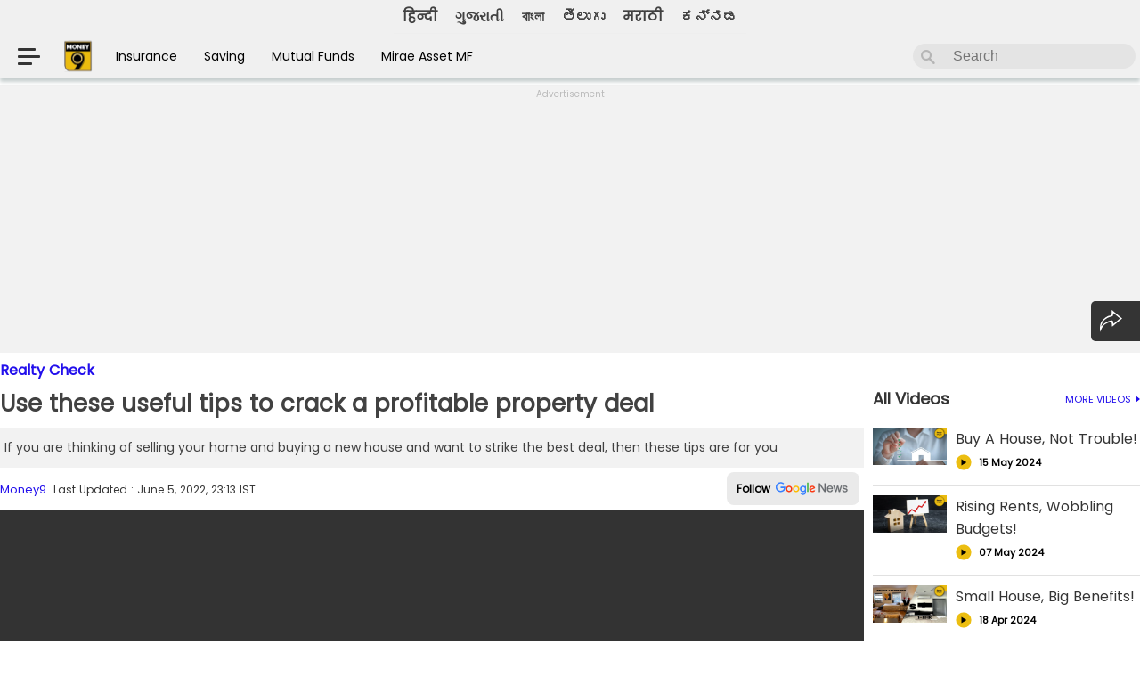

--- FILE ---
content_type: text/html; charset=utf-8
request_url: https://www.money9.com/shows/realty-check/season-2/ep-1-use-these-useful-tips-to-crack-a-profitable-property-deal
body_size: 47201
content:
<!DOCTYPE html>
<html lang="en">

<head>
  <meta name="keywords" content="real estate news, real estate news today, real estate news in English" /><meta name="news_keywords" content="real estate news, real estate news today, real estate news in English" />  <meta charset="utf-8">
  <meta http-equiv="X-UA-Compatible" content="IE=edge">
  <meta name="viewport" content="width=device-width, initial-scale=1">
    <link rel="stylesheet" type="text/css" href="https://www.money9.com/wp-content/themes/money9_english/css/main.css?V=8.4.0">

  <link rel="stylesheet" type="text/css" href="https://www.money9.com/wp-content/themes/money9_english/css/swiper-bundle.min.css?v=1.0">
      <link rel="stylesheet" href="https://cdnjs.cloudflare.com/ajax/libs/font-awesome/4.7.0/css/font-awesome.min.css">
    

    <meta http-equiv="Content-Type" content="text/html; charset=utf-8" />
  <meta name="viewport" content="width=device-width, initial-scale=1">

      <script src="https://www.money9.com/wp-content/themes/money9_english/js/jquery.min.js?v=4.5"></script>   <meta property="fb:app_id" content=966242223397117 />
  
  <link rel="canonical" href="https://www.money9.com/shows/realty-check/season-2/ep-1-use-these-useful-tips-to-crack-a-profitable-property-deal" >    <!--title>
    </title-->
  
          <script type="application/ld+json">
      {"@context":"http:\/\/schema.org","@type":"WebPage","description":"If you are thinking of selling your home and buying a new house and want to strike the best deal, then these tips are for you","url":"http:\/\/www.money9.com\/shows\/realty-check\/season-2\/ep-1-use-these-useful-tips-to-crack-a-profitable-property-deal","name":"Use these useful tips to crack a profitable property deal"}    </script>
        <script type="application/ld+json">
      {"@context":"https:\/\/schema.org","@type":"VideoObject","name":"Use these useful tips to crack a profitable property deal","description":"If you are thinking of selling your home and buying a new house and want to strike the best deal, then these tips are for you","thumbnailUrl":"https:\/\/images.money9.com\/wp-content\/uploads\/2022\/06\/Property03.jpg?w=1280&ar=16:9","uploadDate":"2022-06-05 23:13:42 +05:30","contentUrl":"https:\/\/d3ecudp2ep8nwo.cloudfront.net\/62714151a9526f00090463b5\/xl4v06nh\/627141a309d9dc0009ef534e\/master.m3u8","embedUrl":"https:\/\/d3ecudp2ep8nwo.cloudfront.net\/62714151a9526f00090463b5\/xl4v06nh\/627141a309d9dc0009ef534e\/master.m3u8"}    </script>
      <script type="application/ld+json">
		{
		 "@context": "https://schema.org",
		 "@type": "BreadcrumbList",
		 "itemListElement":
		 [
		  {
		   "@type": "ListItem",
		   "position": 1,
		   "item":
		   {
			"@id": "https://www.money9.com",
			"name": "Home"
			}
		  },
		  {
		   "@type": "ListItem",
		   "position": 2,
		   "item":
		   {
			"@id": "https://www.money9.com/shows/realty-check/season-2",
			"name": "Realty Check"
			}
		  }
		 ]
		}
		</script>    
  <script type="application/ld+json">
    {"@context":"http:\/\/schema.org","@type":"ItemList","itemListElement":[{"@type":"SiteNavigationElement","position":1,"name":"Get a Loan Even Without This!","description":"How can one get a loan without ITR proof? Is it advisable to take a secured loan? How does one obtain a loan under special schemes? Watch this video to find out-","url":"https:\/\/www.money9.com\/shows\/take-it-easy\/season-2\/ep-1-2-get-a-loan-even-without-this"},{"@type":"SiteNavigationElement","position":2,"name":"Loan Against Mutual Funds Vs Redemption!","description":"In emergencies, people withdraw money from mutual funds, known as Redemption. How beneficial would it be to take a loan against mutual funds instead of redemption? Find out- ","url":"https:\/\/www.money9.com\/shows\/take-it-easy\/ep-363-loan-against-mutual-funds-vs-redemption"},{"@type":"SiteNavigationElement","position":3,"name":"What things you need to keep in mind before before taking Gold Loan?","description":"Get gold price estimated from another company. Many jewelers like Tanishq provide free gold valuation services\r\nBe cautious of companies offering low gold valuation, Stay vigilant about interest rates and penalties. ","url":"https:\/\/www.money9.com\/shows\/red-alert\/season-2\/ep-1-2-what-are-the-things-you-need-to-keep-in-mind-before-before-taking-a-gold-loan"},{"@type":"SiteNavigationElement","position":4,"name":"Is your income tax verification notice real?","description":"The Income Tax Department has introduced an online tool through which you can check whether the notice you received is genuine or fake. Let's find out how to verify the authenticity of an Income Tax notice?","url":"https:\/\/www.money9.com\/shows\/taxing-times\/season-2\/ep-1-is-your-income-tax-verification-notice-real"},{"@type":"SiteNavigationElement","position":5,"name":"Why did the government succumb to pesky calls?","description":"Why doesn't the problem of pesky calls seem to be going away? What did the government say on this? Can we avoid such calls? Watch this video to know-","url":"https:\/\/www.money9.com\/shows\/red-alert\/season-2\/ep-336-why-did-the-government-succumb-to"},{"@type":"SiteNavigationElement","position":6,"name":"'More tax exemption, less interest', big benefits of making wife a partner in home loan","description":"How many co-applicants can be included in one home loan? What are the benefits of taking a joint home loan with your wife? Will you get a cheaper loan if you include your wife as co-applicant? ","url":"https:\/\/www.money9.com\/shows\/take-it-easy\/season-2\/ep-362-ore-tax-exemp"},{"@type":"SiteNavigationElement","position":7,"name":"Learn 9 ways to plan a cheap summer vacation","description":"How to plan travel cheaply? How to book a hotel room cheaply? How to get cheap flight tickets? Watch this video to know-","url":"https:\/\/www.money9.com\/shows\/spend-wise\/season-2\/ep-308-ways-to-plan-a-cheap-summer-vacation"},{"@type":"SiteNavigationElement","position":8,"name":"Crores of people will benefit from this decision of EPFO","description":"Employees' Provident Fund Organization (EPFO) expanded the auto claim settlement facility. Crores of people will benefit from this step of EPFO. There will be no long wait for the claim. When and how will this facility be beneficial? Know in this video-","url":"https:\/\/www.money9.com\/shows\/take-it-easy\/season-2\/ep-361-2-crores-of-people-will-benefit-fro"},{"@type":"SiteNavigationElement","position":9,"name":"Health Insurance: How to choose the right rider?","description":"Which riders are necessary in health insurance policy? What is the right criteria for choosing a rider? What to do and what not to do before choosing a rider? Watch this video to know-","url":"https:\/\/www.money9.com\/shows\/take-it-easy\/season-2\/ep-361-how-to-choose-the-r"},{"@type":"SiteNavigationElement","position":10,"name":"Know the correct way to get KYC done!","description":"Why is it necessary to do Aadhaar based KYC? What is the correct way to get KYC done? Watch this video to know-","url":"https:\/\/www.money9.com\/shows\/take-it-easy\/season-2\/ep-361-know-the-correct-way"},{"@type":"SiteNavigationElement","position":11,"name":"Why health insurance claim gets rejected?","description":"On what terms health insurance claims get rejected? ","url":"https:\/\/www.money9.com\/shows\/red-alert\/season-2\/ep-335-why-health-insuran"},{"@type":"SiteNavigationElement","position":12,"name":"New feature of Income Tax, you will be able to check status with improvement in AIS","description":"CBDT has added a new function in AIS to make the tax filing system transparent. Through this, taxpayers will not only be able to correct the mistake in AIS but will also be able to check its status. What is Annual Information Statement (AIS)? ","url":"https:\/\/www.money9.com\/shows\/taxing-times\/season-2\/ep-335-new-feature-of-income-t"},{"@type":"SiteNavigationElement","position":13,"name":"What is Asset Under Management?","description":"Why is it not right to invest in mutual funds on the basis of AUM size? What things should you pay attention to while investing? Watch this video to know-","url":"https:\/\/www.money9.com\/shows\/two-plus-two-equals-five\/season-2\/ep-359-what-is-asset-under-manage"},{"@type":"SiteNavigationElement","position":14,"name":"Group health insurance policy will continue to be active even after retirement!","description":"Will office group health insurance policy lapse after retirement? What things should be kept in mind while taking health insurance?","url":"https:\/\/www.money9.com\/shows\/take-it-easy\/season-2\/ep-360-group-health-insurance-policy-will-continue"},{"@type":"SiteNavigationElement","position":15,"name":"How ready are you to buy your dream house? Find out using this hack!","description":"What expenses are incurred in buying a home? What is the maximum home loan that can be obtained from a bank? What is the maximum portion of salary that should be given in EMI? How to check whether you are capable of bearing the burden of EMI or not? ","url":"https:\/\/www.money9.com\/shows\/red-alert\/season-2\/ep-334-how-ready-are-you-to-buy"},{"@type":"SiteNavigationElement","position":16,"name":"What is stridhan? How is it different from dowry received in marriage?","description":"The Supreme Court has given an important decision regarding Stridhan. What is stridhan? What are the things included in Stridhan? Can in-laws refuse to give stridhan to a woman? How can women keep their stridhan safe? What is the remedy if a woman's assets are usurped by her in-laws or her husband?","url":"https:\/\/www.money9.com\/shows\/take-it-easy\/season-2\/ep-360-what-is-stridhan"},{"@type":"SiteNavigationElement","position":17,"name":"Should you choose single or joint MF account?","description":"Choose single account or joint account of mutual fund? What are the advantages and disadvantages of both? Watch this video to know-","url":"https:\/\/www.money9.com\/shows\/take-it-easy\/season-2\/ep-1-should-you-choose-single"},{"@type":"SiteNavigationElement","position":18,"name":"Pay attention to these 9 things before investing in hybrid mutual funds","description":"What are hybrid mutual funds? How to invest in Hybrid Mutual Fund? What things should be kept in mind while investing? Watch this video to know-","url":"https:\/\/www.money9.com\/news\/mutual-funds\/pay-attention-to-these-9-things-before-investing-in-hybrid-mutual-funds-137280.html"},{"@type":"SiteNavigationElement","position":19,"name":"Do you raise money not only by share sale but also by pledging?","description":"How can a loan be taken by pledging shares? What is the interest rate on Loan Against Security? What will happen to your pledged shares if you do not repay the loan? ","url":"https:\/\/www.money9.com\/shows\/taxing-times\/season-2\/ep-334-do-you-raise-money-not-only-by-shar"},{"@type":"SiteNavigationElement","position":20,"name":"How could you make profits during market fluctuations?","description":"What is the reason for huge fluctuations in the market? Can earnings be made in the market even during ups and downs? Which filters should be applied in the market during turmoil? In a period of ups and downs, is it better to stay, exit or enter? Watch this video to know-","url":"https:\/\/www.money9.com\/shows\/two-plus-two-equals-five\/season-2\/ep-358-how-could-you-make-profits"}]}  </script>

  <meta name="facebook-domain-verification" content="ugsx8buzdfhlouygsw181lpvy4jcrj" />
  
  <script type="application/ld+json">
    {
      "@context": "http://schema.org",
      "@type": "Organization",
      "name": "Money9",
      "url": "https://www.money9.com/",
      "logo": {
        "@type": "ImageObject",
        "url": "https://www.money9.com/wp-content/themes/money9/images/money_9_1_1.svg",
        "width": 112,
        "height": 112
      },
      "sameAs": ["https://www.facebook.com/Money9English/",
        "https://twitter.com/Money9English",
        "https://www.youtube.com/@money9english"
      ]
    }
  </script>

  <script>
    lozadDebug = true;
    lozadDynamicImage = true;
  </script>

  <script>
    class MyJsLazyLoad {
      constructor() {
        this.tE = ["keydown", "mousedown", "mousemove", "touchmove", "touchstart", "touchend", "wheel"],
          this.uEH = this._triggerLstnr.bind(this),
          this.tSH = this._onTS.bind(this),
          this.tMH = this._onTM.bind(this),
          this.tEH = this._onTE.bind(this),
          this.cH = this._onClk.bind(this),
          this.intC = [],
          window.addEventListener("showpage", (e => {
            this.persisted = e.persisted
          })),
          window.addEventListener("DOMContentLoaded", (() => {
            this._preloadThirdParty()
          })),
          this.scriptsDelayed = {
            normal: [],
            async: [],
            defer: []
          },
          this.theJQs = []
      }
      _theUIListener(e) {
        document.hidden ? e._triggerLstnr() : (this.tE.forEach((t => window.addEventListener(t, e.uEH, {
          passive: !0
        }))), window.addEventListener("touchstart", e.tSH, {
          passive: !0
        }), window.addEventListener("mousedown", e.tSH), document.addEventListener("visibilitychange", e.uEH))
      }
      _remveTheUIListener() {
        this.tE.forEach((e => window.removeEventListener(e, this.uEH, {
          passive: !0
        }))), document.removeEventListener("visibilitychange", this.uEH)
      }
      _onTS(e) {
        "HTML" !== e.target.tagName && (window.addEventListener("touchend", this.tEH), window.addEventListener("mouseup", this.tEH), window.addEventListener("touchmove", this.tMH, {
          passive: !0
        }), window.addEventListener("mousemove", this.tMH), e.target.addEventListener("click", this.cH), this._renameAttrib(e.target, "onclick", "veegam-onclick"))
      }
      _onTM(e) {
        window.removeEventListener("touchend", this.tEH), window.removeEventListener("mouseup", this.tEH), window.removeEventListener("touchmove", this.tMH, {
          passive: !0
        }), window.removeEventListener("mousemove", this.tMH), e.target.removeEventListener("click", this.cH), this._renameAttrib(e.target, "veegam-onclick", "onclick")
      }
      _onTE(e) {
        window.removeEventListener("touchend", this.tEH), window.removeEventListener("mouseup", this.tEH), window.removeEventListener("touchmove", this.tMH, {
          passive: !0
        }), window.removeEventListener("mousemove", this.tMH)
      }
      _onClk(e) {
        e.target.removeEventListener("click", this.cH), this._renameAttrib(e.target, "veegam-onclick", "onclick"), this.intC.push(e), e.preventDefault(), e.stopPropagation(), e.stopImmediatePropagation()
      }
      _applyClks() {
        window.removeEventListener("touchstart", this.tSH, {
          passive: !0
        }), window.removeEventListener("mousedown", this.tSH), this.intC.forEach((e => {
          e.target.dispatchEvent(new MouseEvent("click", {
            view: e.view,
            bubbles: !0,
            cancelable: !0
          }))
        }))
      }
      _renameAttrib(e, t, n) {
        e.hasAttribute && e.hasAttribute(t) && (event.target.setAttribute(n, event.target.getAttribute(t)), event.target.removeAttribute(t))
      }
      _triggerLstnr() {
        this._remveTheUIListener(this), "loading" === document.readyState ? document.addEventListener("DOMContentLoaded", this._loadAll.bind(this)) : this._loadAll()
      }
      _preloadThirdParty() {
        let e = [];
        document.querySelectorAll("script[type=lazyload]").forEach((t => {
          if (t.hasAttribute("src")) {
            const n = new URL(t.src).origin;
            n !== location.origin && e.push({
              src: n,
              crossOrigin: t.crossOrigin || "module" === t.getAttribute("data-veegam-type")
            })
          }
        })), e = [...new Map(e.map((e => [JSON.stringify(e), e]))).values()], this._injectRHs(e, "preconnect")
      }
      async _loadAll() {
        this.earlierBreath = Date.now(), this._delayELs(), this._delayJQ(this), this._documentWrite(), this._registerDelay(), this._preloadScripts(), await this._loadList(this.scriptsDelayed.normal), await this._loadList(this.scriptsDelayed.defer), await this._loadList(this.scriptsDelayed.async);
        try {
          await this._triggerDOM(), await this._triggerWL()
        } catch (e) {}
        window.dispatchEvent(new Event("veegam-allScriptsLoaded")), this._applyClks()
      }
      _registerDelay() {
        document.querySelectorAll("script[type=lazyload]").forEach((e => {
          e.hasAttribute("src") ? e.hasAttribute("async") && !1 !== e.async ? this.scriptsDelayed.async.push(e) : e.hasAttribute("defer") && !1 !== e.defer || "module" === e.getAttribute("data-veegam-type") ? this.scriptsDelayed.defer.push(e) : this.scriptsDelayed.normal.push(e) : this.scriptsDelayed.normal.push(e)
        }))
      }
      async _addScriptElement(e) {
        return await this._takeABreath(), new Promise((t => {
          const n = document.createElement("script");
          [...e.attributes].forEach((e => {
            let t = e.nodeName;
            "type" !== t && ("data-veegam-type" === t && (t = "type"), n.setAttribute(t, e.nodeValue))
          })), e.hasAttribute("src") ? (n.addEventListener("load", t), n.addEventListener("error", t)) : (n.text = e.text, t());
          try {
            e.parentNode.replaceChild(n, e)
          } catch (e) {
            t()
          }
        }))
      }
      async _loadList(e) {
        const t = e.shift();
        return t ? (await this._addScriptElement(t), this._loadList(e)) : Promise.resolve()
      }
      _preloadScripts() {
        this._injectRHs([...this.scriptsDelayed.normal, ...this.scriptsDelayed.defer, ...this.scriptsDelayed.async], "preload")
      }
      _injectRHs(e, t) {
        var n = document.createDocumentFragment();
        e.forEach((e => {
          if (e.src) {
            const i = document.createElement("link");
            i.href = e.src, i.rel = t, "preconnect" !== t && (i.as = "script"), e.getAttribute && "module" === e.getAttribute("data-veegam-type") && (i.crossOrigin = !0), e.crossOrigin && (i.crossOrigin = e.crossOrigin), n.appendChild(i)
          }
        })), document.head.appendChild(n)
      }
      _delayELs() {
        let e = {};

        function t(t, n) {
          ! function(t) {
            function n(n) {
              return e[t].eventsToRewrite.indexOf(n) >= 0 ? "veegam-" + n : n
            }
            e[t] || (e[t] = {
              originalFunctions: {
                add: t.addEventListener,
                remove: t.removeEventListener
              },
              eventsToRewrite: []
            }, t.addEventListener = function() {
              arguments[0] = n(arguments[0]), e[t].originalFunctions.add.apply(t, arguments)
            }, t.removeEventListener = function() {
              arguments[0] = n(arguments[0]), e[t].originalFunctions.remove.apply(t, arguments)
            })
          }(t), e[t].eventsToRewrite.push(n)
        }

        function n(e, t) {
          let n = e[t];
          Object.defineProperty(e, t, {
            get: () => n || function() {},
            set(i) {
              e["veegam" + t] = n = i
            }
          })
        }
        t(document, "DOMContentLoaded"), t(window, "DOMContentLoaded"), t(window, "load"), t(window, "showpage"), t(document, "readystatechange"), n(document, "onreadystatechange"), n(window, "onload"), n(window, "onshowpage")
      }
      _delayJQ(e) {
        let t = window.jQuery;
        Object.defineProperty(window, "jQuery", {
          get: () => t,
          set(n) {
            if (n && n.fn && !e.theJQs.includes(n)) {
              n.fn.ready = n.fn.init.prototype.ready = function(t) {
                e.domReadyFired ? t.bind(document)(n) : document.addEventListener("veegam-DOMContentLoaded", (() => t.bind(document)(n)))
              };
              const t = n.fn.on;
              n.fn.on = n.fn.init.prototype.on = function() {
                if (this[0] === window) {
                  function e(e) {
                    return e.split(" ").map((e => "load" === e || 0 === e.indexOf("load.") ? "veegam-jquery-load" : e)).join(" ")
                  }
                  "string" == typeof arguments[0] || arguments[0] instanceof String ? arguments[0] = e(arguments[0]) : "object" == typeof arguments[0] && Object.keys(arguments[0]).forEach((t => {
                    delete Object.assign(arguments[0], {
                      [e(t)]: arguments[0][t]
                    })[t]
                  }))
                }
                return t.apply(this, arguments), this
              }, e.theJQs.push(n)
            }
            t = n
          }
        })
      }
      async _triggerDOM() {
        this.domReadyFired = !0, await this._takeABreath(), document.dispatchEvent(new Event("veegam-DOMContentLoaded")), await this._takeABreath(), window.dispatchEvent(new Event("veegam-DOMContentLoaded")), await this._takeABreath(), document.dispatchEvent(new Event("veegam-readystatechange")), await this._takeABreath(), document.veegamonreadystatechange && document.veegamonreadystatechange()
      }
      async _triggerWL() {
        await this._takeABreath(), window.dispatchEvent(new Event("veegam-load")), await this._takeABreath(), window.veegamonload && window.veegamonload(), await this._takeABreath(), this.theJQs.forEach((e => e(window).trigger("veegam-jquery-load"))), await this._takeABreath();
        const e = new Event("veegam-showpage");
        e.persisted = this.persisted, window.dispatchEvent(e), await this._takeABreath(), window.veegamonshowpage && window.veegamonshowpage({
          persisted: this.persisted
        })
      }
      _documentWrite() {
        const e = new Map;
        document.write = document.writeln = function(t) {
          const n = document.currentScript,
            i = document.createRange(),
            r = n.parentElement;
          let o = e.get(n);
          void 0 === o && (o = n.nextSibling, e.set(n, o));
          const s = document.createDocumentFragment();
          i.setStart(s, 0), s.appendChild(i.createContextualFragment(t)), r.insertBefore(s, o)
        }
      }
      async _takeABreath() {
        Date.now() - this.earlierBreath > 45 && (await this._animateFrame(), this.earlierBreath = Date.now())
      }
      async _animateFrame() {
        return document.hidden ? new Promise((e => setTimeout(e))) : new Promise((e => requestAnimationFrame(e)))
      }
      static run() {
        const e = new MyJsLazyLoad;
        e._theUIListener(e)
      }
    }
    MyJsLazyLoad.run();
  </script>

  <link rel="shortcut icon" type="image/x-icon" href="https://www.money9.com/favicon.ico" />
  
  
  
  
  
    <script async src="https://securepubads.g.doubleclick.net/tag/js/gpt.js"></script>



  <!--script type="text/javascript" src="https://go.automatad.com/geo/qtIZ2w/afihbs.js" async></script-->



      <!--
<script type="text/javascript">
    window.GUMLET_CONFIG = {
        hosts: [{
            current: "images.money9.com",
            gumlet: "images.money9.com"
        }],
        lazy_load: true,
		    use_native_lazy_load: false
    };
    (function(){d=document;s=d.createElement("script");s.src="https://cdn.gumlet.com/gumlet.js/2.1/gumlet.min.js?ct=2592000";s.async=1;d.getElementsByTagName("head")[0].appendChild(s);})();
</script> -->


  
  <style>
    .TrendStripLinks {
      height: 42px !important;
      line-height: 42px !important;
    }

    .powered_by .logo {
      display: block;
      position: absolute;
      top: 20px;
      left: 0;
      right: 0;
      margin: 0 auto;
    }

    @media (max-width: 767px) {
      .powered_by .logo {
        top: 28px;
      }

      .m_logo {
        width: 40px;
      }

    }
  </style>

  <!-- google analytics code implementation start --->

                <script>
        dataLayer = [{
          'page_type': 'video show',
          'content_id': '101054',
          'content_type': 'video episode',
          'word_count': '47',
          'author_name': 'money9',
          'author_id': '1',
          'edit_by_author_name': 'money9',
          'edit_by_author_id': '1',
          'title': 'Use these useful tips to crack a profitable property deal | Money9',
          'published_date': '05-06-2022',
          'modification_date': '12-07-2023',
          'article_position': 'na',
          'category': 'real estate',
          'anchor_name': 'money9',
          'show_name': 'realty check',
          'sub_category': 'na',
          'previous_source': 'na',
          'day_parting': 'na'
        }]
      </script>
    

  
  

  <meta name='robots' content='max-image-preview:large' />

	<!-- This site is optimized with the Yoast SEO Premium plugin v15.1.2 - https://yoast.com/wordpress/plugins/seo/ -->
	<title>Use these useful tips to crack a profitable property deal | Money9</title>

<meta name="robots" content="max-video-preview:-1" />	<meta property="og:locale" content="en_US" />
	<meta property="og:title" content="Use these useful tips to crack a profitable property deal | Money9" />
	<meta property="og:site_name" content="Money9English" />
	<!-- / Yoast SEO Premium plugin. -->


<style id='classic-theme-styles-inline-css' type='text/css'>
/*! This file is auto-generated */
.wp-block-button__link{color:#fff;background-color:#32373c;border-radius:9999px;box-shadow:none;text-decoration:none;padding:calc(.667em + 2px) calc(1.333em + 2px);font-size:1.125em}.wp-block-file__button{background:#32373c;color:#fff;text-decoration:none}
</style>
<style id='global-styles-inline-css' type='text/css'>
body{--wp--preset--color--black: #000000;--wp--preset--color--cyan-bluish-gray: #abb8c3;--wp--preset--color--white: #ffffff;--wp--preset--color--pale-pink: #f78da7;--wp--preset--color--vivid-red: #cf2e2e;--wp--preset--color--luminous-vivid-orange: #ff6900;--wp--preset--color--luminous-vivid-amber: #fcb900;--wp--preset--color--light-green-cyan: #7bdcb5;--wp--preset--color--vivid-green-cyan: #00d084;--wp--preset--color--pale-cyan-blue: #8ed1fc;--wp--preset--color--vivid-cyan-blue: #0693e3;--wp--preset--color--vivid-purple: #9b51e0;--wp--preset--gradient--vivid-cyan-blue-to-vivid-purple: linear-gradient(135deg,rgba(6,147,227,1) 0%,rgb(155,81,224) 100%);--wp--preset--gradient--light-green-cyan-to-vivid-green-cyan: linear-gradient(135deg,rgb(122,220,180) 0%,rgb(0,208,130) 100%);--wp--preset--gradient--luminous-vivid-amber-to-luminous-vivid-orange: linear-gradient(135deg,rgba(252,185,0,1) 0%,rgba(255,105,0,1) 100%);--wp--preset--gradient--luminous-vivid-orange-to-vivid-red: linear-gradient(135deg,rgba(255,105,0,1) 0%,rgb(207,46,46) 100%);--wp--preset--gradient--very-light-gray-to-cyan-bluish-gray: linear-gradient(135deg,rgb(238,238,238) 0%,rgb(169,184,195) 100%);--wp--preset--gradient--cool-to-warm-spectrum: linear-gradient(135deg,rgb(74,234,220) 0%,rgb(151,120,209) 20%,rgb(207,42,186) 40%,rgb(238,44,130) 60%,rgb(251,105,98) 80%,rgb(254,248,76) 100%);--wp--preset--gradient--blush-light-purple: linear-gradient(135deg,rgb(255,206,236) 0%,rgb(152,150,240) 100%);--wp--preset--gradient--blush-bordeaux: linear-gradient(135deg,rgb(254,205,165) 0%,rgb(254,45,45) 50%,rgb(107,0,62) 100%);--wp--preset--gradient--luminous-dusk: linear-gradient(135deg,rgb(255,203,112) 0%,rgb(199,81,192) 50%,rgb(65,88,208) 100%);--wp--preset--gradient--pale-ocean: linear-gradient(135deg,rgb(255,245,203) 0%,rgb(182,227,212) 50%,rgb(51,167,181) 100%);--wp--preset--gradient--electric-grass: linear-gradient(135deg,rgb(202,248,128) 0%,rgb(113,206,126) 100%);--wp--preset--gradient--midnight: linear-gradient(135deg,rgb(2,3,129) 0%,rgb(40,116,252) 100%);--wp--preset--font-size--small: 13px;--wp--preset--font-size--medium: 20px;--wp--preset--font-size--large: 36px;--wp--preset--font-size--x-large: 42px;--wp--preset--spacing--20: 0.44rem;--wp--preset--spacing--30: 0.67rem;--wp--preset--spacing--40: 1rem;--wp--preset--spacing--50: 1.5rem;--wp--preset--spacing--60: 2.25rem;--wp--preset--spacing--70: 3.38rem;--wp--preset--spacing--80: 5.06rem;--wp--preset--shadow--natural: 6px 6px 9px rgba(0, 0, 0, 0.2);--wp--preset--shadow--deep: 12px 12px 50px rgba(0, 0, 0, 0.4);--wp--preset--shadow--sharp: 6px 6px 0px rgba(0, 0, 0, 0.2);--wp--preset--shadow--outlined: 6px 6px 0px -3px rgba(255, 255, 255, 1), 6px 6px rgba(0, 0, 0, 1);--wp--preset--shadow--crisp: 6px 6px 0px rgba(0, 0, 0, 1);}:where(.is-layout-flex){gap: 0.5em;}:where(.is-layout-grid){gap: 0.5em;}body .is-layout-flow > .alignleft{float: left;margin-inline-start: 0;margin-inline-end: 2em;}body .is-layout-flow > .alignright{float: right;margin-inline-start: 2em;margin-inline-end: 0;}body .is-layout-flow > .aligncenter{margin-left: auto !important;margin-right: auto !important;}body .is-layout-constrained > .alignleft{float: left;margin-inline-start: 0;margin-inline-end: 2em;}body .is-layout-constrained > .alignright{float: right;margin-inline-start: 2em;margin-inline-end: 0;}body .is-layout-constrained > .aligncenter{margin-left: auto !important;margin-right: auto !important;}body .is-layout-constrained > :where(:not(.alignleft):not(.alignright):not(.alignfull)){max-width: var(--wp--style--global--content-size);margin-left: auto !important;margin-right: auto !important;}body .is-layout-constrained > .alignwide{max-width: var(--wp--style--global--wide-size);}body .is-layout-flex{display: flex;}body .is-layout-flex{flex-wrap: wrap;align-items: center;}body .is-layout-flex > *{margin: 0;}body .is-layout-grid{display: grid;}body .is-layout-grid > *{margin: 0;}:where(.wp-block-columns.is-layout-flex){gap: 2em;}:where(.wp-block-columns.is-layout-grid){gap: 2em;}:where(.wp-block-post-template.is-layout-flex){gap: 1.25em;}:where(.wp-block-post-template.is-layout-grid){gap: 1.25em;}.has-black-color{color: var(--wp--preset--color--black) !important;}.has-cyan-bluish-gray-color{color: var(--wp--preset--color--cyan-bluish-gray) !important;}.has-white-color{color: var(--wp--preset--color--white) !important;}.has-pale-pink-color{color: var(--wp--preset--color--pale-pink) !important;}.has-vivid-red-color{color: var(--wp--preset--color--vivid-red) !important;}.has-luminous-vivid-orange-color{color: var(--wp--preset--color--luminous-vivid-orange) !important;}.has-luminous-vivid-amber-color{color: var(--wp--preset--color--luminous-vivid-amber) !important;}.has-light-green-cyan-color{color: var(--wp--preset--color--light-green-cyan) !important;}.has-vivid-green-cyan-color{color: var(--wp--preset--color--vivid-green-cyan) !important;}.has-pale-cyan-blue-color{color: var(--wp--preset--color--pale-cyan-blue) !important;}.has-vivid-cyan-blue-color{color: var(--wp--preset--color--vivid-cyan-blue) !important;}.has-vivid-purple-color{color: var(--wp--preset--color--vivid-purple) !important;}.has-black-background-color{background-color: var(--wp--preset--color--black) !important;}.has-cyan-bluish-gray-background-color{background-color: var(--wp--preset--color--cyan-bluish-gray) !important;}.has-white-background-color{background-color: var(--wp--preset--color--white) !important;}.has-pale-pink-background-color{background-color: var(--wp--preset--color--pale-pink) !important;}.has-vivid-red-background-color{background-color: var(--wp--preset--color--vivid-red) !important;}.has-luminous-vivid-orange-background-color{background-color: var(--wp--preset--color--luminous-vivid-orange) !important;}.has-luminous-vivid-amber-background-color{background-color: var(--wp--preset--color--luminous-vivid-amber) !important;}.has-light-green-cyan-background-color{background-color: var(--wp--preset--color--light-green-cyan) !important;}.has-vivid-green-cyan-background-color{background-color: var(--wp--preset--color--vivid-green-cyan) !important;}.has-pale-cyan-blue-background-color{background-color: var(--wp--preset--color--pale-cyan-blue) !important;}.has-vivid-cyan-blue-background-color{background-color: var(--wp--preset--color--vivid-cyan-blue) !important;}.has-vivid-purple-background-color{background-color: var(--wp--preset--color--vivid-purple) !important;}.has-black-border-color{border-color: var(--wp--preset--color--black) !important;}.has-cyan-bluish-gray-border-color{border-color: var(--wp--preset--color--cyan-bluish-gray) !important;}.has-white-border-color{border-color: var(--wp--preset--color--white) !important;}.has-pale-pink-border-color{border-color: var(--wp--preset--color--pale-pink) !important;}.has-vivid-red-border-color{border-color: var(--wp--preset--color--vivid-red) !important;}.has-luminous-vivid-orange-border-color{border-color: var(--wp--preset--color--luminous-vivid-orange) !important;}.has-luminous-vivid-amber-border-color{border-color: var(--wp--preset--color--luminous-vivid-amber) !important;}.has-light-green-cyan-border-color{border-color: var(--wp--preset--color--light-green-cyan) !important;}.has-vivid-green-cyan-border-color{border-color: var(--wp--preset--color--vivid-green-cyan) !important;}.has-pale-cyan-blue-border-color{border-color: var(--wp--preset--color--pale-cyan-blue) !important;}.has-vivid-cyan-blue-border-color{border-color: var(--wp--preset--color--vivid-cyan-blue) !important;}.has-vivid-purple-border-color{border-color: var(--wp--preset--color--vivid-purple) !important;}.has-vivid-cyan-blue-to-vivid-purple-gradient-background{background: var(--wp--preset--gradient--vivid-cyan-blue-to-vivid-purple) !important;}.has-light-green-cyan-to-vivid-green-cyan-gradient-background{background: var(--wp--preset--gradient--light-green-cyan-to-vivid-green-cyan) !important;}.has-luminous-vivid-amber-to-luminous-vivid-orange-gradient-background{background: var(--wp--preset--gradient--luminous-vivid-amber-to-luminous-vivid-orange) !important;}.has-luminous-vivid-orange-to-vivid-red-gradient-background{background: var(--wp--preset--gradient--luminous-vivid-orange-to-vivid-red) !important;}.has-very-light-gray-to-cyan-bluish-gray-gradient-background{background: var(--wp--preset--gradient--very-light-gray-to-cyan-bluish-gray) !important;}.has-cool-to-warm-spectrum-gradient-background{background: var(--wp--preset--gradient--cool-to-warm-spectrum) !important;}.has-blush-light-purple-gradient-background{background: var(--wp--preset--gradient--blush-light-purple) !important;}.has-blush-bordeaux-gradient-background{background: var(--wp--preset--gradient--blush-bordeaux) !important;}.has-luminous-dusk-gradient-background{background: var(--wp--preset--gradient--luminous-dusk) !important;}.has-pale-ocean-gradient-background{background: var(--wp--preset--gradient--pale-ocean) !important;}.has-electric-grass-gradient-background{background: var(--wp--preset--gradient--electric-grass) !important;}.has-midnight-gradient-background{background: var(--wp--preset--gradient--midnight) !important;}.has-small-font-size{font-size: var(--wp--preset--font-size--small) !important;}.has-medium-font-size{font-size: var(--wp--preset--font-size--medium) !important;}.has-large-font-size{font-size: var(--wp--preset--font-size--large) !important;}.has-x-large-font-size{font-size: var(--wp--preset--font-size--x-large) !important;}
.wp-block-navigation a:where(:not(.wp-element-button)){color: inherit;}
:where(.wp-block-post-template.is-layout-flex){gap: 1.25em;}:where(.wp-block-post-template.is-layout-grid){gap: 1.25em;}
:where(.wp-block-columns.is-layout-flex){gap: 2em;}:where(.wp-block-columns.is-layout-grid){gap: 2em;}
.wp-block-pullquote{font-size: 1.5em;line-height: 1.6;}
</style>
<!-- There is no amphtml version available for this URL. -->
  <meta name="meta_title" content="Use these useful tips to crack a profitable property deal | Money9"/>
  <meta name="description" content="If you are thinking of selling your home and buying a new house and want to strike the best deal, then these tips are for you"/>
  <meta property="og:description" content="If you are thinking of selling your home and buying a new house and want to strike the best deal, then these tips are for you"/>
  <meta property="og:type" content="article" />
  <meta property="og:url" content="https://www.money9.com/shows/realty-check/season-2/ep-1-use-these-useful-tips-to-crack-a-profitable-property-deal" />
  <meta property="og:image" content="https://images.money9.com/wp-content/uploads/2022/06/Property03.jpg" />
  <meta property="article:published_time" content="2022-06-05T23:13:42+05:30" />
  <meta property="article:modified_date" content="2023-07-12T13:23:36+05:30" />
  <meta property="og:image:width" content="1020" />
  <meta property="og:image:height" content="510" />
  <meta name="facebook:title" content="Use these useful tips to crack a profitable property deal" /> 
  <meta name="facebook:description" content="If you are thinking of selling your home and buying a new house and want to strike the best deal, then these tips are for you" />
  <meta name="facebook:url" content="https://www.money9.com/shows/realty-check/season-2/ep-1-use-these-useful-tips-to-crack-a-profitable-property-deal" />
  <meta name="facebook:image:src" content="https://images.money9.com/wp-content/uploads/2022/06/Property03.jpg" />
  <meta name="facebook:card" content="summary_large_image" />
  <meta name="facebook:creator" content="@Money9hindi" />
  <meta name="facebook:site" content="@Money9hindi" />
  <meta name="twitter:title" content="Use these useful tips to crack a profitable property deal" />
  <meta name="twitter:description" content="If you are thinking of selling your home and buying a new house and want to strike the best deal, then these tips are for you" />
  <meta name="twitter:url" content="https://www.money9.com/shows/realty-check/season-2/ep-1-use-these-useful-tips-to-crack-a-profitable-property-deal" />
  <meta name="twitter:image:src" content="https://images.money9.com/wp-content/uploads/2022/06/Property03.jpg" />
  <meta name="twitter:card" content="summary_large_image" />
  <meta name="twitter:creator" content="@Money9hindi" />
  <meta name="twitter:site" content="@Money9hindi" />
  <meta name="keywords" content="property, property sale, property sales, flat sale, property deal" /><link rel="icon" href="https://images.money9.com/wp-content/uploads/2023/02/cropped-logo-32x32.png" sizes="32x32" />
<link rel="icon" href="https://images.money9.com/wp-content/uploads/2023/02/cropped-logo-192x192.png" sizes="192x192" />
<link rel="apple-touch-icon" href="https://images.money9.com/wp-content/uploads/2023/02/cropped-logo-180x180.png" />
<meta name="msapplication-TileImage" content="https://images.money9.com/wp-content/uploads/2023/02/cropped-logo-270x270.png" />
      <!-- Google Tag Manager Script -->
    <script>
      (function(w, d, s, l, i) {
        w[l] = w[l] || [];
        w[l].push({
          'gtm.start': new Date().getTime(),
          event: 'gtm.js'
        });
        var f = d.getElementsByTagName(s)[0],
          j = d.createElement(s),
          dl = l != 'dataLayer' ? '&l=' + l : '';
        j.async = true;
        j.src =
          'https://www.googletagmanager.com/gtm.js?id=' + i + dl;
        f.parentNode.insertBefore(j, f);
      })(window, document, 'script', 'dataLayer', 'GTM-MSG47P3');
    </script>
    <!-- End Google Tag Manager Script -->

    <script type="text/javascript">
      var PWT = {};
      var googletag = googletag || {};
      googletag.cmd = googletag.cmd || [];
      var gptRan = false;
      PWT.jsLoaded = function() {
        loadGpt();
      };
      (function() {
        var purl = window.location.href;
        var url = '//ads.pubmatic.com/AdServer/js/pwt/161755/6878';
        var profileVersionId = '';
        if (purl.indexOf('pwtv=') > 0) {
          var regexp = /pwtv=(.*?)(&|$)/g;
          var matches = regexp.exec(purl);
          if (matches.length >= 2 && matches[1].length > 0) {
            profileVersionId = '/' + matches[1];
          }
        }
        var wtads = document.createElement('script');
        wtads.async = true;
        wtads.type = 'text/javascript';
        wtads.src = 'https:' + url + profileVersionId + '/pwt.js';
        console.log(wtads.src);
        var node = document.getElementsByTagName('script')[0];
        node.parentNode.insertBefore(wtads, node);
      })();
      var loadGpt = function() {
        // Check the gptRan flag
        if (!gptRan) {
          gptRan = true;
          var gads = document.createElement('script');
          var useSSL = 'https:' == document.location.protocol;
          gads.src = (useSSL ? 'https:' : 'http:') + '//www.googletagservices.com/tag/js/gpt.js';
          var node = document.getElementsByTagName('script')[0];
          node.parentNode.insertBefore(gads, node);
        }
      }
      // Failsafe to call gpt
      setTimeout(loadGpt, 500);
    </script>
    <!--Wrapper Script ends here -->

    <script type="text/javascript">
      // this function will act as a lock and will call the GPT API
      function initAdserver(forced) {
        if ((forced === true && window.initAdserverFlag !== true) || (PWT.a9_BidsReceived && PWT.ow_BidsReceived)) {
          window.initAdserverFlag = true;
          PWT.a9_BidsReceived = PWT.ow_BidsReceived = false;
          googletag.pubads().refresh();
        }
      }
    </script>
    <script>
      var googletag = googletag || {};
      googletag.cmd = googletag.cmd || [];
      var intViewportWidth = window.innerWidth;
      var abpDevice = "";
      if (intViewportWidth <= 991) {
        abpDevice = "mobile"
      } else if (intViewportWidth >= 992) {
        abpDevice = "desktop"
      }
      console.log(abpDevice);
      console.log(intViewportWidth);
      window.googletag = window.googletag || {
        cmd: []
      };
      googletag.cmd.push(function() {
        if (abpDevice === "desktop") {
          //desktop ad units 
          // end 
        } else if (abpDevice === "mobile") {
          //mobile ad units

          // end ad code

        }


        googletag.pubads().set("page_url", window.location.href);
        googletag.pubads().setTargeting("url", window.location.href);
                  googletag.pubads().setTargeting("Money9_Detail", "english");
                googletag.pubads().enableSingleRequest();
        googletag.pubads().disableInitialLoad();
        googletag.enableServices();

        // OpenWrap code START here
        if (typeof PWT.requestBids === 'function') {
          PWT.requestBids(
            PWT.generateConfForGPT(googletag.pubads().getSlots()),
            function(adUnitsArray) {
              PWT.addKeyValuePairsToGPTSlots(adUnitsArray);
              PWT.ow_BidsReceived = true;
              initAdserver(false);
            }
          );
        }
        // No need to handle "else" part as we have A9 wrapper on page
        // OpenWrap code END here

        var FAILSAFE_TIMEOUT = 1300; // this timeout should be more than OpenWrap and A9 timeout
        setTimeout(function() {
          initAdserver(true); // calling this function with forced mode set to true so that GPT API is always executed
        }, FAILSAFE_TIMEOUT);

      });
    </script>


    <!-- Begin comScore Tag -->

    <script>
      var _comscore = _comscore || [];

      _comscore.push({
        c1: "2",
        c2: "33425927"
      });

      (function() {

        var s = document.createElement("script"),
          el = document.getElementsByTagName("script")[0];
        s.async = true;

        s.src = "https://sb.scorecardresearch.com/cs/33425927/beacon.js";

        el.parentNode.insertBefore(s, el);

      })();
    </script>

    <noscript>

      <img src="https://sb.scorecardresearch.com/p?c1=2&amp;c2=33425927&amp;cv=3.6.0&amp;cj=1">

    </noscript>

    <!-- End comScore Tag -->
    <!-- Google tag (gtag.js) -->
    <script async src="https://www.googletagmanager.com/gtag/js?id=G-27GEBDNKNB"></script>
    <script>
      window.dataLayer = window.dataLayer || [];

      function gtag() {
        dataLayer.push(arguments);
      }
      gtag('js', new Date());

      gtag('config', 'G-27GEBDNKNB');
    </script>

    <!-- google ad conversion date (13-06-2023)
<!-- Google tag (gtag.js) -->
    <script async src="https://www.googletagmanager.com/gtag/js?id=AW-11138470656"></script>
    <script>
      window.dataLayer = window.dataLayer || [];

      function gtag() {
        dataLayer.push(arguments);
      }
      gtag('js', new Date());

      gtag('config', 'AW-11138470656');
    </script>
    <!-- end tag 

<!-- Event snippet for Pageview_English conversion page 
<script>
  gtag('event', 'conversion', {'send_to': 'AW-11138470656/-3AJCO3y8aoYEICmnr8p'});
</script> -->

  <!-- Event snippet for Pageview_Hindi conversion page -->

  <!-- AdSense code -->
  <script async src="https://pagead2.googlesyndication.com/pagead/js/adsbygoogle.js?client=ca-pub-5316967398532234" crossorigin="anonymous"></script>


</head>

<!--Header Start-->

  			<header class="main_header">
    <div class="main-header">
        <div class="container">
            <div class="total-header">
            <div class="top-lang-cont">
                <div class="language_switcher">
                    <ul>
                        <li><a title="हिन्दी " alt="हिन्दी" href="https://hindi.money9.com/">हिन्दी </a></li>
                        <li><a title="ગુજરાતી" href="https://gujarati.money9.com/">ગુજરાતી</a></li>
                        <li><a title="বাংলা" alt="বাংলা" href="https://bangla.money9.com/">বাংলা</a></li>
                        <li><a title="తెలుగు" alt="తెలుగు" href="https://telugu.money9.com/">తెలుగు</a></li>						
						<li><a title="मराठी" alt="मराठी" href="https://marathi.money9.com/">मराठी </a></li>
						<li><a title="ಕನ್ನಡ" alt="ಕನ್ನಡ" href="https://kannada.money9.com/">ಕನ್ನಡ</a></li>
                    </ul>
                </div>
            </div>
            <div class="inner-head">
            <div class="hamburger" id="toggleNav">
                <div class="line"></div>
                <div class="line"></div>
                <div class="line"></div>
            </div>
<style>

.flip-flop-container {
  position: relative;
}

.text1,
.text2 {
  top: 0;
  left: 0;
  opacity: 0;
  animation: flip-flop 4s infinite;
 color:#cf2e2e !important;
 
}

.text1 {
  animation-delay: 0s;
  position:absolute;
  margin-top: 6px;
  
}

.text2 {
  animation-delay: 2s;
}

@keyframes flip-flop {
  0%, 100% {
    opacity: 1;
  }
  25%, 75% {
    opacity: 0;
  }
}
@media(max-width:768px) {
	.text1 {
    animation-delay: 0s;
    position: absolute;
    margin-top: 3px !important;}
}
</style>			
            <div class="main-menu">
                <div class="menu-list">
				<ul class="menu-items">
  					<li class="home-logo"><a href="\"><span><img src="https://images.money9.com/bangla/wp-content/themes/money9/images/money_9_1 1.svg" alt="money9" title="money9"></span></a></li>
					
					
						<li class="menu-item"><a title="Insurance" href="https://www.money9.com/news/insurance">Insurance</a> </li><li class="menu-item"><a title="Saving" href="https://www.money9.com/news/savings">Saving</a> </li><li class="menu-item"><a title="Mutual Funds" href="https://www.money9.com/news/mutual-funds">Mutual Funds</a> </li><li class="menu-item"><a title="Mirae Asset MF" href="https://www.money9.com/topic/Mirae-Asset-MF">Mirae Asset MF</a> </li><li class="menu-item breakings"><a title="Breaking Briefs" href="https://www.money9.com/#breakingbrief" onclick="briefarrange();">Breaking Briefs</a>
  </li>						</ul>
                </div>
            </div>
            <div class="TopRmenu">
                <div class="livetv">
										                 </div>
            </div>
			<script>
				var userAgent = navigator.userAgent || navigator.vendor || window.opera;
				function downloadapp(){
					if(/android/i.test(userAgent)) {
						$("#user_downloadapp").attr("href","https://play.google.com/store/apps/details?id=com.apps.tv9live.money9");
					} 
					else{
						$("#user_downloadapp").attr("href","https://apps.apple.com/app/money9/id1607863179");
					} 	
				} 
			</script>
			<div class="download-btn">
				<a style="cursor:pointer;" id="user_downloadapp" onclick="downloadapp();"><img src="https://images.money9.com/bangla/wp-content/themes/money9/images/download.png" alt="download" title="download"><span>Download The App</span></a>
			</div>
			<div class="search-box">
                <form action="/search" method="get" id="headerSearch" class="desksearch">
                <div class="search-box1">
					<button class="search-btn" onclick="desksearch()"><img src="https://images.money9.com/bangla/wp-content/themes/money9/images/search.png" alt="search-icon" title="search-icon"></button>
                    <input class="search-input" autocomplete="off" placeholder="Search" type="search" value="" id="searchText2" name="q">
                </div>
                </form>
            </div>
            <div class="search-icon"><button class="search-btn"><img src="https://images.money9.com/hindi/wp-content/uploads/2023/09/magnifying-glass-search16x16.png " alt="search-icon" title="search-icon"></button></div>
            <form action="/search" method="get" id="headerSearchm" class="search" style="display: none;">
                <div class="search-box1">
                    <div class="search-icon"><img alt="Close" title="Close" src="https://images.money9.com/bangla/wp-content/themes/money9/images/CloseIcon.webp">
                    </div>
                    <input autocomplete="off" placeholder="Search" type="text" value="" id="searchText2" name="q">
                </div>
            </form>
        </div>
        <div id="megaMenu" class="menuNavigation" style="display: none; height: auto;">
            <div class="MainCont">
				<ul class="listItems"><li><a class="catHead" title="Home" alt="Home" href="https://www.money9.com/">Home</a> </li><li><a class="catHead" title="Videos" alt="Videos" href="https://www.money9.com/shows">Videos</a> </li><li><a class="catHead" title="Podcast" alt="Podcast" href="https://www.money9.com/audio-shows">Podcast</a> </li><li><a class="catHead" title="Banking" alt="Banking" href="https://www.money9.com/news/banking">Banking</a> </li><li><a class="catHead" title="Bulletin" alt="Bulletin" href="https://www.money9.com/news/bulletin">Bulletin</a> </li><li><a class="catHead" title="Gold" alt="Gold" href="https://www.money9.com/news/gold">Gold</a> </li><li><a class="catHead" title="Healthcare" alt="Healthcare" href="https://www.money9.com/news/healthcare">Healthcare</a> </li><li><a class="catHead" title="Real Estate" alt="Real Estate" href="https://www.money9.com/news/real-estate">Real Estate</a> </li><li><a class="catHead" title="Tax" alt="Tax" href="https://www.money9.com/news/tax">Tax</a> </li><li><a class="catHead" title="Travel" alt="Travel" href="https://www.money9.com/news/travel">Travel</a> </li><li ><a class='catHead' title='pfsurvey' alt='pfsurvey' href='https://www.money9.com/pf-survey'>Survey 2023</a>  </li><li><a class='catHead' title='pfsurvey' alt='pfsurvey' href='https://datacoin.money9.com/'> Survey Report </a></li> </ul>         
            </div>
        </div>
        </div>
        </div>
    </div>
								</header>
<header class="mobile-header">
    <div class="mobile-menu">
        <div class="container">
        <div class="menu-list-items">
		<ul class="menu-items-mob"> <li class="menu-item breakings"><a title="Breaking Briefs" alt="Breaking Briefs" href="https://www.money9.com/#breakingbrief" onclick="briefarrange();">Breaking Briefs</a></li><li class="menu-item"><a title="Insurance" alt="Insurance" href="https://www.money9.com/news/insurance">Insurance</a></li><li class="menu-item"><a title="Savings" alt="Savings" href="https://www.money9.com/news/savings">Savings</a></li><li class="menu-item"><a title="Loan" alt="Loan" href="https://www.money9.com/news/loan">Loan</a></li><li class="menu-item"><a title="Crypto" alt="Crypto" href="https://www.money9.com/news/cryptocurrency">Crypto</a></li><li class="menu-item"><a title="Investment" alt="Investment" href="https://www.money9.com/news/stocks">Investment</a></li><li class="menu-item"><a title="Mutual Funds" alt="Mutual Funds" href="https://www.money9.com/news/mutual-funds">Mutual Funds</a></li><li class="menu-item"><a title="Real Estate" alt="Real Estate" href="https://www.money9.com/news/real-estate">Real Estate</a></li><li class="menu-item"><a title="Tax" alt="Tax" href="https://www.money9.com/news/tax">Tax</a></li><li class="menu-item"><a title="Exclusive" alt="Exclusive" href="https://www.money9.com/news/exclusive">Exclusive</a></li></ul> 
        </div>
        </div>
    </div>
</header>
			
<body class="body">
  <noscript>
    <iframe src="https://www.googletagmanager.com/ns.html?id=GTM-MSG47P3" height="0" width="0" style="display:none;visibility:hidden"></iframe>
  </noscript>
    <div class="homepage_wrapper">
    <div class="container-fluid">
      <!-- <div class="LHS-gutter"><img src="images/gutter.jpeg"></div>
      <div class="RHS-gutter"><img src="images/gutterrhs.png"></div> -->
      <div class="main-container">
        <div class="container">
          <div class="ads-cont desktop-ads desk-ads">
            <div id="ad-container-head" style="width:100%; min-width:300px;">
              <!-- izotoo_LeaderBoard -->
              <ins class="adsbygoogle"
                style="display:block"
                data-ad-client="ca-pub-5316967398532234"
                data-ad-slot="3091513831"
                data-ad-format="auto"
                data-full-width-responsive="true"></ins>
            </div>
            <script>
              if (document.getElementById('ad-container-head').offsetWidth > 0) {
                (adsbygoogle = window.adsbygoogle || []).push({});
              }
            </script>
          </div>
                    <!-- <div id='mobile-intromercial-1x1-1'>
            <script>
              if (abpDevice === "mobile") {
                googletag.cmd.push(function() {
                  googletag.display('mobile-intromercial-1x1-1');
                });
              }
            </script>
          </div>

          <div id='desktop-intromercial-1x1-4'>
            <script>
              if (abpDevice === "desktop") {
                googletag.cmd.push(function() {
                  googletag.display('desktop-intromercial-1x1-4');
                });
              }
            </script>
          </div> -->



          
          <style>
            /*.mobile-marquee {display: none;}*/
            marquee span:last-child {
              border-right: none;
            }

            .sponser-add-cont,
            .mobile-marquee {
              position: absolute;
              text-align: center;
              right: 0;
              top: 0;
              height: 100%;
              display: inline-flex;
              align-items: center;
              flex-direction: column;

            }

            .sponser-add {
              display: inline-flex;
              height: -webkit-fill-available;
              align-items: center;
              flex-direction: row;
            }

            .sponser-add .img-cnt {
              width: fit-content;
              padding-right: 10px;
              margin-right: 10px;
            }

            .sponser-add .img-cnt:last-child {
              border-right: none;
              margin-right: 0px;
            }

            .single-ads {
              display: inline-flex;
              height: -webkit-fill-available;
              align-items: center;
              flex-direction: row;
              text-align: center;
              margin-right: 10px;
              border-right: 1px solid transparent;
              animation: borderAnimation 2s forwards;
              /* 2s animation duration */
              animation-delay: 4s;
              padding-right: 10px;

            }

            .breaking_news_marquee span {
              border-right: 1px solid transparent;
              animation: borderAnimation 2s forwards;
              /* 2s animation duration */
              animation-delay: 4s;
            }

            @keyframes borderAnimation {
              to {
                border-color: #111;
                /* Final state: Red border */
              }
            }

            .single-ads:last-child {
              margin-right: 0px;
              border-right: none;
            }

            .breaking_news_marquee .more_widget {
              position: relative;
            }

            .mobile-marquee:before {
              content: "Associate Sponsors";
              font-size: 10px;
              line-height: 21px;
              display: block;
              color: #000000;
              font-weight: bold;
              padding: 0px 10px;
              text-align: center;
            }

            .budget-banner {
              width: 100%;
              display: inline-flex;
            }

            .breaking_news_marquee {
              width: 100%;
              animation-delay: 2s;
            }

            .breaking_news_marquee marquee:before {
              content: "Associate Sponsors";
              font-size: 10px;
              line-height: 21px;
              display: block;
              color: #000000;
              font-weight: bold;
              padding: 0px 10px;
              text-align: center;
            }

            .breaking_news_marquee .more_widget {
              width: 100%;
            }

            .breaking_news_marquee .more_widget picture {
              width: 100%;
              display: inline-flex;
            }

            @media (max-width: 768px) {
              .sponser-add-cont {
                display: none;
              }

              .mobile-marquee {
                overflow: hidden;
                width: 46%;
              }

              .sponser-add {
                white-space: nowrap;
                overflow: hidden;
                animation: marquee 10s linear infinite;
              }

              .sponser-add:hover {
                animation: none;
              }

              @keyframes marquee {
                0% {
                  transform: translateX(100%);
                }

                100% {
                  transform: translateX(-100%);
                }
              }
            }
          </style>
<style>
 .article-HD .live {font-size: 16px;color: #000;background: #ecbd0e;padding: 0 10px 2px;border-radius: 8px;vertical-align: middle;line-height: 25px;display: inline-block;}
 .article-HD .live .blnk {display: inline-block;margin: 2px 4px 0 0;}
 @media (max-width: 768px){
    .videoMain .article-HD {font-size: 22px;line-height: 35px;}
 }
 .article-HD{padding-right:15px;position: relative;}
  .article-HD:after{border: solid #000;border-width: 0 2px 2px 0;display: inline-block;padding: 3px;transform: rotate(45deg);-webkit-transform: rotate(45deg);position: absolute;right: 10px;top: 14px; content: '';transition: .5s ease-in-out;}
  .article-HD.current:after{transform: rotate(225deg);-webkit-transform: rotate(225deg); transition: .5s ease-in-out;}
  .summery{display: none;}
  .summery.current{display: block;}
  @media (max-width: 767px){
   .article-HD:after{right:0; top:10px;}
.ArticleBodyCont{transition: all .5s ease; margin: 0 -10px;}
   }
   
   .survey_w .show_wrap .imgWrap img {
                    position: relative;
                }

                .survey_w .icons {
                    position: absolute;
                    width: 100%;
                    height: 100%;
                    display: flex;
                    justify-content: center;
                    align-items: center;

                }

                .survey_w .icons svg {
                    height: 32px;
                    width: 32px;
                }

                .survey_w .playIconWrap {
                    justify-content: center;
                }
</style>

<!--div class="adsCont topads detailstop">
    <div id="ATD_ME-728X90-P8"></div>
</div-->
<div class="breadcrum">
      <ul>
      <li>
         <p id="breadcrumbs"><span><span><!--a href="https://www.money9.com/">Home</a> /--> <span><!--a href="<?php// echo get_home_url(); ?>/shows">Shows</a--> <span class="breadcrumb_show"><a href="https://www.money9.com/shows/realty-check/season-2">Realty Check</a> </span></span></span></span></p></li>
      </ul>
    </div>
<section class="commonFlex">
   <div class="LeftCont leftSidebar">
               <h1 class="article-HD">
            Use these useful tips to crack a profitable property deal         </h1>
                <div class="summery">
            <h2>If you are thinking of selling your home and buying a new house and want to strike the best deal, then these tips are for you</h2>
         </div> 
         <div class="authorBox">
            <ul class="AuthorInfo">
               <li class="moneyCat">
<!-- <a href="">
     </a> -->
<a href="https://www.money9.com/author/money9" title="Visit Money9&#8217;s posts" rel="author external">Money9</a>                </li>            
				
               <li>
                Last Updated : June 5, 2022, 23:13 IST
              </li>
            </ul>
            <ul class="social-share desktop-social-share">
                      <li><a class="Google-news" rel="nofollow" href="https://news.google.com/publications/CAAqBwgKMJP8ogsw1oa7Aw?ceid=IN:en&oc=3" target="_blank">Follow 
                    <svg>
                        <use href="#googlenews"></use>
                    </svg> 
                </a></li>
                
            </ul>
            
         </div>
         <div class="ads-cont mobile-ads"> 
            <div id='div-gpt-ad-1485949847740-12'>
                <script>
                if(abpDevice==="mobile"){googletag.cmd.push(function() { googletag.display('div-gpt-ad-1485949847740-12'); });}
                </script>
                </div>
        </div>
        
            <div class="detailBody">
         <div class="ArticleBodyCont"> 
		 
		    <div class="articleImg MB20">
			    
				 
   
	                  
                      
					<div id="vidgyorPlayer" class="vgrPlayerContainer" >
                    <div id="closeButtonContainer">                     
                       					
					  
					  <script src="https://content.jwplatform.com/libraries/2xLo7cFA.js"></script>

 <style>
                .vidgyorPlayer {text-align: center;clear: both;margin: 10px 0px;}
                .vidgyorPlayer iframe{height: 210px;}
				.vidgyorPlayer h2{color:#1450d2; margin-bottom:10px;}
                @media(min-width:1000px){
                 .vidgyorPlayer iframe{height: 360px;}
                }
                </style>
					  
															
					<script type="text/javascript">
				//	alert("https://d3ecudp2ep8nwo.cloudfront.net/62714151a9526f00090463b5/xl4v06nh/627141a309d9dc0009ef534e/master.m3u8");
	 jwplayer("closeButtonContainer").setup({
            "playlist": [{
               "file": "https://d3ecudp2ep8nwo.cloudfront.net/62714151a9526f00090463b5/xl4v06nh/627141a309d9dc0009ef534e/master.m3u8"
		  }]

    });		   </script>
					   </div>                 
                  </div>   
									 			  

<script>
  var tag = document.createElement('script');

  tag.src = "https://www.youtube.com/iframe_api";
  var firstScriptTag = document.getElementsByTagName('script')[0];
  firstScriptTag.parentNode.insertBefore(tag, firstScriptTag);

  var player;
  function onYouTubeIframeAPIReady() {
    player = new YT.Player('player', {
      width: '700',
      height: '444',
      videoId: '',
      playerVars: { 'autoplay': 1, 'playsinline': 1 },
      events: {
        'onReady': onPlayerReady
      }
    });
  }
  function onPlayerReady(event) {
     event.target.mute();
    event.target.playVideo();
  }
</script>

            </div>
            <ul class="social-share mobile-social-share">
                         <li><a class="Google-news" rel="nofollow" href="https://news.google.com/publications/CAAqBwgKMJP8ogsw1oa7Aw?ceid=IN:en&oc=3" target="_blank" class="goognews_btn">Follow 
                    <svg>
                        <use href="#googlenews"></use>
                    </svg> 
                </a></li>
                            </ul>
            		  
		  <div style="position: relative;"></div>
 
				  
         </div>
		  <!--div class="catTime"><a href=""></a></div-->
	    </div>
        <div class="published-date">
              <span>Published: June 5, 2022,  23:13  IST</span>
            </div>
 <!-- follow us section start          -->
				<div class="followUsBox">
  <p>Download <a href="https://play.google.com/store/apps/details?id=com.apps.tv9live.money9" target="_blank" rel="nofollow" title="Money9 App">Money9 App</a> for the latest updates on Personal Finance. </p>
             </div>   <!-- follow us section end          -->
   <div class="tagList">
            <ul class="tagLinks">

                                                     <li>
                        <a href="https://www.money9.com/topic/flat-sale ">
                            flat sale                        </a>
                    </li>

                                    <li>
                        <a href="https://www.money9.com/topic/property ">
                            property                        </a>
                    </li>

                                    <li>
                        <a href="https://www.money9.com/topic/property-deal ">
                            property deal                        </a>
                    </li>

                            </ul>
        </div>

   </div>

   <div class="RightCont rightSidebar">
   <div class="theiaStickySidebar">
      
      <div class="money9_trending video_upnext">
         <div class="video_heading">
            <span>All Videos</span>
            <a class="more_news" href="https://www.money9.com/shows/realty-check/season-2">MORE VIDEOS<span></span></a>
         </div>
         <ul class="SmallStory">
                           
               <li>
                  <div class="imgCont">
                     <a href="https://www.money9.com/shows/realty-check/season-2/ep-87-preparing-to-buy-a-house"><img loading="lazy" src="https://images.money9.com/wp-content/uploads/2024/05/MD_VOD_Buy-a-House-Not-Trouble.jpg" alt=""></a>
                  </div>
                  <div class="text-area"><a href="https://www.money9.com/shows/realty-check/season-2/ep-87-preparing-to-buy-a-house">Buy A House, Not Trouble! </a>
                  
                  <div class="videoDet">
                     <a href="https://www.money9.com/shows/realty-check/season-2/ep-87-preparing-to-buy-a-house" alt="alternate">
                     <svg>
                        <use href="#playbtn"></use>
                     </svg>
                     </a>
                     <span>15 May 2024</span>
                  </div>
                  </div>
               </li>
                           
               <li>
                  <div class="imgCont">
                     <a href="https://www.money9.com/shows/realty-check/season-2/ep-86-landlords-gain-from-rental-yield"><img loading="lazy" src="https://images.money9.com/wp-content/uploads/2024/05/Desktop-0-00-02-03-0-00-00-00.jpg" alt=""></a>
                  </div>
                  <div class="text-area"><a href="https://www.money9.com/shows/realty-check/season-2/ep-86-landlords-gain-from-rental-yield">Rising Rents, Wobbling Budgets! </a>
                  
                  <div class="videoDet">
                     <a href="https://www.money9.com/shows/realty-check/season-2/ep-86-landlords-gain-from-rental-yield" alt="alternate">
                     <svg>
                        <use href="#playbtn"></use>
                     </svg>
                     </a>
                     <span>07 May 2024</span>
                  </div>
                  </div>
               </li>
                           
               <li>
                  <div class="imgCont">
                     <a href="https://www.money9.com/shows/realty-check/season-2/ep-85-how-to-earn-from-the-home-that-you-live"><img loading="lazy" src="https://images.money9.com/wp-content/uploads/2024/04/MD_VOD_Small-House-Big-Benefits.jpg" alt=""></a>
                  </div>
                  <div class="text-area"><a href="https://www.money9.com/shows/realty-check/season-2/ep-85-how-to-earn-from-the-home-that-you-live">Small House, Big Benefits!  </a>
                  
                  <div class="videoDet">
                     <a href="https://www.money9.com/shows/realty-check/season-2/ep-85-how-to-earn-from-the-home-that-you-live" alt="alternate">
                     <svg>
                        <use href="#playbtn"></use>
                     </svg>
                     </a>
                     <span>18 Apr 2024</span>
                  </div>
                  </div>
               </li>
                           
               <li>
                  <div class="imgCont">
                     <a href="https://www.money9.com/shows/realty-check/season-2/ep-84-big-difference-between-h"><img loading="lazy" src="https://images.money9.com/wp-content/uploads/2024/04/MD_VOD_Finding-it-Difficult-to-Pay-EMI.jpg" alt=""></a>
                  </div>
                  <div class="text-area"><a href="https://www.money9.com/shows/realty-check/season-2/ep-84-big-difference-between-h">Finding it Difficult to Pay EMI? </a>
                  
                  <div class="videoDet">
                     <a href="https://www.money9.com/shows/realty-check/season-2/ep-84-big-difference-between-h" alt="alternate">
                     <svg>
                        <use href="#playbtn"></use>
                     </svg>
                     </a>
                     <span>08 Apr 2024</span>
                  </div>
                  </div>
               </li>
            			            <!--li>
                              <div class="imgCont">
                                 <a href="?m=&source="><img src="" alt=""></a>
                              </div>
                              <h4 class="lvs_2"><a href="<?php// the_permalink(); ?>?m=<?php// echo $catslug;?>&source="><?php// if(!empty($shortheadline_home)){ echo $shortheadline_home;
                                              //  } else {
                                                //echo $episode_title; }?> </a>
                              </h4>
                              <div class="videoDet">
                                 <a href="?m=<?php// echo $catslug;?>&source=">
                                 <svg>
                                    <use href="#playbtn"></use>
                                 </svg>
                                 </a>
                                 <span><?php// echo $pub_date_format; ?></span>
                              </div>
                           </li-->
            		

         </ul>
      </div>
      <div class="adsCont deskros-ads">
         
		 <script>
if(abpDevice==="desktop"){googletag.cmd.push(function() { googletag.display('div-gpt-ad-1485949847740-1'); });}
</script>
</div>
<!-- /21874393853/Tv9_Money9_Mob/Tv9_Money9_Mob_Ros_Middle_1_300x250 -->
	<div id='div-gpt-ad-1485949847740-13'>
    	<script>
            if(abpDevice==="mobile"){googletag.cmd.push(function() { googletag.display('div-gpt-ad-1485949847740-13'); });}
    	</script>
	</div>
		 
      </div>
   </div>
   
</section>





<style>
   /*.vid::before {content: '';position: absolute;top: 0;right: 0;bottom: 0;left: 0;}*/
   /* Video Popup */
   .videoiframe {
      background: #141636;
   }

   .video-popup {
      position: fixed;
      top: 0;
      right: 0;
      bottom: 0;
      left: 0;
      display: flex;
      justify-content: center;
      align-items: center;
      z-index: 998;
      background: rgba(0, 0, 0, .8);
      cursor: pointer;
   }

   .video-popup.show-video {
      display: flex !important;
   }

   .iframe-wrapper {
      position: relative;
   }

   .iframe-wrapper .close-video {
      content: '';
      position: absolute;
      width: 30px;
      height: 30px;
      top: -20px;
      right: 0;
      background: #fff;
      border-radius: 50%;
      font-size: 20px;
      line-height: 28px;
      text-align: center;
      color: #000
   }

   .vid-slider img {
      height: 200px;
      border-radius: 0px 0px 0px 10px;
   }

   /* .videoiframe .bx-prev, .bx-next{top: 37%;}*/
   .video img {
      cursor: pointer;
   }

   @media (max-width: 767px) {
      .iframe-wrapper iframe {
         max-width: 353px;
         height: 260px;
      }
   }
   h3.LvS {
    overflow: hidden;
    text-overflow: ellipsis;
    display: -webkit-box;
    -webkit-line-clamp: 3;
    -webkit-box-orient: vertical;
}
</style>
<script>
   jQuery(document).ready(function() {
      jQuery('.video').on('click', function() {
         var videoId = jQuery(this).attr('id');
         var videoUrl = jQuery(this).data('vurl');
	 
		 
         var videoHtml = '<div class="video-popup"><div class="iframe-wrapper"><iframe src="' + videoUrl + '" width="640" height="360" frameborder="0" scrolling="no" allowfullscreen="allowfullscreen" allow="autoplay; fullscreen"></iframe><span class="close-video" id="closeVideo2" onclick="closeVideo()">x</span></div></div>';
         document.getElementById('showVideo1').innerHTML = videoHtml;
      });
   });

   function closeVideo() {
      document.getElementById('showVideo1').innerHTML = '';
   }
</script>

<input type="hidden" id="input_url">
<input type="hidden" id="output_url">


<!-- <div class="money_app">
    <a class="app_btn app_btn_info"  id="app_btn" target="_blank"> Open in App</a>
</div>  -->

<input type="hidden" id="andrd_link">
<input type="hidden" id="ios_link">

<style>
	.headslider, .podcast_wrapper, .banner-image{z-index: -1;}
    .money_app{display: none;z-index:9;}
   @media (max-width: 768px) {
        .money_app{display: block;position: fixed; left: 50%; transform: translateX(-50%); bottom: 65px;  }
        .money_app .app_btn{background: #ecbd0f; font-size: 12px; font-weight: 600; padding: 5px 10px; border-radius: 5px; color: #172238;}
    }
</style>

 
</head>
<body>


</body>
 
 
  
  <script>
 var AF_URL_SCHEME="(https:\\/\\/)(([^\\.]+).)(.*\\/)(.*)",VALID_AF_URL_PARTS_LENGTH=5,GOOGLE_CLICK_ID="gclid",ASSOCIATED_AD_KEYWORD="keyword",AF_KEYWORDS="af_keywords",AF_CUSTOM_EXCLUDE_PARAMS_KEYS=["pid","c","af_channel","af_ad","af_adset","deep_link_value","af_sub1","af_sub2","af_sub3","af_sub4","af_sub5"],GCLID_EXCLUDE_PARAMS_KEYS=["pid","c","af_channel","af_ad","af_adset","deep_link_value"];function _typeof(t){return(_typeof="function"==typeof Symbol&&"symbol"==typeof Symbol.iterator?function(t){return typeof t}:function(t){return t&&"function"==typeof Symbol&&t.constructor===Symbol&&t!==Symbol.prototype?"symbol":typeof t})(t)}var stringifyParameters=function(){var o=0<arguments.length&&void 0!==arguments[0]?arguments[0]:{},t=Object.keys(o).reduce(function(t,e){return o[e]&&(t+="&".concat(e,"=").concat(o[e])),t},"");return console.debug("Generated OneLink parameters",t),t},getParameterValue=function(e){var t=1<arguments.length&&void 0!==arguments[1]?arguments[1]:{keys:[],overrideValues:{},defaultValue:""};if(!(null!=t&&t.keys&&Array.isArray(t.keys)||null!=t&&t.defaultValue))return console.error("Parameter config structure is wrong",t),null;var o=t.keys,o=void 0===o?[]:o,i=t.overrideValues,i=void 0===i?{}:i,t=t.defaultValue,t=void 0===t?"":t,o=o.find(function(t){return!!e[t]});return o&&(i[i=e[o]]||i)||t},getURLParametersKV=function(t){t=t.replace("?","").split("&").reduce(function(t,e){e=e.split("=");return e[0]&&e[1]&&(t[[e[0]]]=e[1]),t},{});return console.debug("Generated current parameters object",t),t},isIOS=function(t){return/iphone|ipad|ipod/i.test(t&&t.toLowerCase())},isUACHSupported=function(){return"object"===("undefined"==typeof navigator?"undefined":_typeof(navigator))&&"userAgentData"in navigator&&"getHighEntropyValues"in navigator.userAgentData&&!isIOS(navigator&&navigator.userAgent)},isSkippedURL=function(t){var e=t.url,o=t.skipKeys,t=t.errorMsg;if(e){var i=e.toLowerCase();if(i)return(e=o.find(function(t){return i.includes(t.toLowerCase())}))&&console.debug(t,e),!!e}return!1},getGoogleClickIdParameters=function(t,e){var o=e[GOOGLE_CLICK_ID],i={};return o?(console.debug("This user comes from Google AdWords"),i[t]=o,(t=e[ASSOCIATED_AD_KEYWORD])&&(console.debug("There is a keyword associated with the ad"),i[AF_KEYWORDS]=t)):console.debug("This user comes from SRN or custom network"),i};function QRCode(){var u,t,e="object"==("undefined"==typeof global?"undefined":_typeof(global))&&global&&global.Object===Object&&global,o="object"==("undefined"==typeof self?"undefined":_typeof(self))&&self&&self.Object===Object&&self,i=e||o||Function("return this")(),e="object"==("undefined"==typeof exports?"undefined":_typeof(exports))&&exports&&!exports.nodeType&&exports,o=e&&"object"==("undefined"==typeof module?"undefined":_typeof(module))&&module&&!module.nodeType&&module,n=i.QRCode;function r(t,e,o){this.mode=s.MODE_8BIT_BYTE,this.data=t,this.parsedData=[];for(var i=0,n=this.data.length;i<n;i++){var r=[],a=this.data.charCodeAt(i);e?r[0]=a:65536<a?(r[0]=240|(1835008&a)>>>18,r[1]=128|(258048&a)>>>12,r[2]=128|(4032&a)>>>6,r[3]=128|63&a):2048<a?(r[0]=224|(61440&a)>>>12,r[1]=128|(4032&a)>>>6,r[2]=128|63&a):128<a?(r[0]=192|(1984&a)>>>6,r[1]=128|63&a):r[0]=a,this.parsedData.push(r)}this.parsedData=Array.prototype.concat.apply([],this.parsedData),o||this.parsedData.length==this.data.length||(this.parsedData.unshift(191),this.parsedData.unshift(187),this.parsedData.unshift(239))}function l(t,e){this.typeNumber=t,this.errorCorrectLevel=e,this.modules=null,this.moduleCount=0,this.dataCache=null,this.dataList=[]}r.prototype={getLength:function(t){return this.parsedData.length},write:function(t){for(var e=0,o=this.parsedData.length;e<o;e++)t.put(this.parsedData[e],8)}},l.prototype={addData:function(t,e,o){t=new r(t,e,o);this.dataList.push(t),this.dataCache=null},isDark:function(t,e){if(t<0||this.moduleCount<=t||e<0||this.moduleCount<=e)throw new Error(t+","+e);return this.modules[t][e][0]},getEye:function(t,e){if(t<0||this.moduleCount<=t||e<0||this.moduleCount<=e)throw new Error(t+","+e);t=this.modules[t][e];return t[1]?(e="P"+t[1]+"_"+t[2],"A"==t[2]&&(e="A"+t[1]),{isDark:t[0],type:e}):null},getModuleCount:function(){return this.moduleCount},make:function(){this.makeImpl(!1,this.getBestMaskPattern())},makeImpl:function(t,e){this.moduleCount=4*this.typeNumber+17,this.modules=new Array(this.moduleCount);for(var o=0;o<this.moduleCount;o++){this.modules[o]=new Array(this.moduleCount);for(var i=0;i<this.moduleCount;i++)this.modules[o][i]=[]}this.setupPositionProbePattern(0,0,"TL"),this.setupPositionProbePattern(this.moduleCount-7,0,"BL"),this.setupPositionProbePattern(0,this.moduleCount-7,"TR"),this.setupPositionAdjustPattern("A"),this.setupTimingPattern(),this.setupTypeInfo(t,e),7<=this.typeNumber&&this.setupTypeNumber(t),null==this.dataCache&&(this.dataCache=l.createData(this.typeNumber,this.errorCorrectLevel,this.dataList)),this.mapData(this.dataCache,e)},setupPositionProbePattern:function(t,e,o){for(var i=-1;i<=7;i++)if(!(t+i<=-1||this.moduleCount<=t+i))for(var n=-1;n<=7;n++)e+n<=-1||this.moduleCount<=e+n||(0<=i&&i<=6&&(0==n||6==n)||0<=n&&n<=6&&(0==i||6==i)||2<=i&&i<=4&&2<=n&&n<=4?(this.modules[t+i][e+n][0]=!0,this.modules[t+i][e+n][2]=o,this.modules[t+i][e+n][1]=-0==i||-0==n||6==i||6==n?"O":"I"):this.modules[t+i][e+n][0]=!1)},getBestMaskPattern:function(){for(var t=0,e=0,o=0;o<8;o++){this.makeImpl(!0,o);var i=v.getLostPoint(this);(0==o||i<t)&&(t=i,e=o)}return e},createMovieClip:function(t,e,o){var i=t.createEmptyMovieClip(e,o);this.make();for(var n=0;n<this.modules.length;n++)for(var r=+n,a=0;a<this.modules[n].length;a++){var s=+a;this.modules[n][a][0]&&(i.beginFill(0,100),i.moveTo(s,r),i.lineTo(1+s,r),i.lineTo(1+s,1+r),i.lineTo(s,1+r),i.endFill())}return i},setupTimingPattern:function(){for(var t=8;t<this.moduleCount-8;t++)null==this.modules[t][6][0]&&(this.modules[t][6][0]=t%2==0);for(var e=8;e<this.moduleCount-8;e++)null==this.modules[6][e][0]&&(this.modules[6][e][0]=e%2==0)},setupPositionAdjustPattern:function(t){for(var e=v.getPatternPosition(this.typeNumber),o=0;o<e.length;o++)for(var i=0;i<e.length;i++){var n=e[o],r=e[i];if(null==this.modules[n][r][0])for(var a=-2;a<=2;a++)for(var s=-2;s<=2;s++)-2==a||2==a||-2==s||2==s||0==a&&0==s?(this.modules[n+a][r+s][0]=!0,this.modules[n+a][r+s][2]=t,this.modules[n+a][r+s][1]=-2==a||-2==s||2==a||2==s?"O":"I"):this.modules[n+a][r+s][0]=!1}},setupTypeNumber:function(t){for(var e=v.getBCHTypeNumber(this.typeNumber),o=0;o<18;o++){var i=!t&&1==(e>>o&1);this.modules[Math.floor(o/3)][o%3+this.moduleCount-8-3][0]=i}for(o=0;o<18;o++){i=!t&&1==(e>>o&1);this.modules[o%3+this.moduleCount-8-3][Math.floor(o/3)][0]=i}},setupTypeInfo:function(t,e){for(var e=this.errorCorrectLevel<<3|e,o=v.getBCHTypeInfo(e),i=0;i<15;i++){var n=!t&&1==(o>>i&1);i<6?this.modules[i][8][0]=n:i<8?this.modules[i+1][8][0]=n:this.modules[this.moduleCount-15+i][8][0]=n}for(i=0;i<15;i++){n=!t&&1==(o>>i&1);i<8?this.modules[8][this.moduleCount-i-1][0]=n:i<9?this.modules[8][15-i-1+1][0]=n:this.modules[8][15-i-1][0]=n}this.modules[this.moduleCount-8][8][0]=!t},mapData:function(t,e){for(var o=-1,i=this.moduleCount-1,n=7,r=0,a=this.moduleCount-1;0<a;a-=2)for(6==a&&a--;;){for(var s,l,h=0;h<2;h++)null==this.modules[i][a-h][0]&&(s=!1,r<t.length&&(s=1==(t[r]>>>n&1)),l=v.getMask(e,i,a-h),this.modules[i][a-h][0]=s=l?!s:s,-1==--n&&(r++,n=7));if((i+=o)<0||this.moduleCount<=i){i-=o,o=-o;break}}}},l.PAD0=236,l.PAD1=17,l.createData=function(t,e,o){for(var i=A.getRSBlocks(t,e),n=new S,r=0;r<o.length;r++){var a=o[r];n.put(a.mode,4),n.put(a.getLength(),v.getLengthInBits(a.mode,t)),a.write(n)}for(var s=0,r=0;r<i.length;r++)s+=i[r].dataCount;if(n.getLengthInBits()>8*s)throw new Error("code length overflow. ("+n.getLengthInBits()+">"+8*s+")");for(n.getLengthInBits()+4<=8*s&&n.put(0,4);n.getLengthInBits()%8!=0;)n.putBit(!1);for(;;){if(n.getLengthInBits()>=8*s)break;if(n.put(l.PAD0,8),n.getLengthInBits()>=8*s)break;n.put(l.PAD1,8)}return l.createBytes(n,i)},l.createBytes=function(t,e){for(var o=0,i=0,n=0,r=new Array(e.length),a=new Array(e.length),s=0;s<e.length;s++){var l=e[s].dataCount,h=e[s].totalCount-l,i=Math.max(i,l),n=Math.max(n,h);r[s]=new Array(l);for(var u=0;u<r[s].length;u++)r[s][u]=255&t.buffer[u+o];o+=l;var l=v.getErrorCorrectPolynomial(h),d=new b(r[s],l.getLength()-1).mod(l);a[s]=new Array(l.getLength()-1);for(u=0;u<a[s].length;u++){var g=u+d.getLength()-a[s].length;a[s][u]=0<=g?d.get(g):0}}for(var c=0,u=0;u<e.length;u++)c+=e[u].totalCount;for(var p=new Array(c),f=0,u=0;u<i;u++)for(s=0;s<e.length;s++)u<r[s].length&&(p[f++]=r[s][u]);for(u=0;u<n;u++)for(s=0;s<e.length;s++)u<a[s].length&&(p[f++]=a[s][u]);return p};for(var s={MODE_NUMBER:1,MODE_ALPHA_NUM:2,MODE_8BIT_BYTE:4,MODE_KANJI:8},h={L:1,M:0,Q:3,H:2},a=0,d=1,g=2,c=3,p=4,f=5,m=6,_=7,v={PATTERN_POSITION_TABLE:[[],[6,18],[6,22],[6,26],[6,30],[6,34],[6,22,38],[6,24,42],[6,26,46],[6,28,50],[6,30,54],[6,32,58],[6,34,62],[6,26,46,66],[6,26,48,70],[6,26,50,74],[6,30,54,78],[6,30,56,82],[6,30,58,86],[6,34,62,90],[6,28,50,72,94],[6,26,50,74,98],[6,30,54,78,102],[6,28,54,80,106],[6,32,58,84,110],[6,30,58,86,114],[6,34,62,90,118],[6,26,50,74,98,122],[6,30,54,78,102,126],[6,26,52,78,104,130],[6,30,56,82,108,134],[6,34,60,86,112,138],[6,30,58,86,114,142],[6,34,62,90,118,146],[6,30,54,78,102,126,150],[6,24,50,76,102,128,154],[6,28,54,80,106,132,158],[6,32,58,84,110,136,162],[6,26,54,82,110,138,166],[6,30,58,86,114,142,170]],G15:1335,G18:7973,G15_MASK:21522,getBCHTypeInfo:function(t){for(var e=t<<10;0<=v.getBCHDigit(e)-v.getBCHDigit(v.G15);)e^=v.G15<<v.getBCHDigit(e)-v.getBCHDigit(v.G15);return(t<<10|e)^v.G15_MASK},getBCHTypeNumber:function(t){for(var e=t<<12;0<=v.getBCHDigit(e)-v.getBCHDigit(v.G18);)e^=v.G18<<v.getBCHDigit(e)-v.getBCHDigit(v.G18);return t<<12|e},getBCHDigit:function(t){for(var e=0;0!=t;)e++,t>>>=1;return e},getPatternPosition:function(t){return v.PATTERN_POSITION_TABLE[t-1]},getMask:function(t,e,o){switch(t){case a:return(e+o)%2==0;case d:return e%2==0;case g:return o%3==0;case c:return(e+o)%3==0;case p:return(Math.floor(e/2)+Math.floor(o/3))%2==0;case f:return e*o%2+e*o%3==0;case m:return(e*o%2+e*o%3)%2==0;case _:return(e*o%3+(e+o)%2)%2==0;default:throw new Error("bad maskPattern:"+t)}},getErrorCorrectPolynomial:function(t){for(var e=new b([1],0),o=0;o<t;o++)e=e.multiply(new b([1,C.gexp(o)],0));return e},getLengthInBits:function(t,e){if(1<=e&&e<10)switch(t){case s.MODE_NUMBER:return 10;case s.MODE_ALPHA_NUM:return 9;case s.MODE_8BIT_BYTE:case s.MODE_KANJI:return 8;default:throw new Error("mode:"+t)}else if(e<27)switch(t){case s.MODE_NUMBER:return 12;case s.MODE_ALPHA_NUM:return 11;case s.MODE_8BIT_BYTE:return 16;case s.MODE_KANJI:return 10;default:throw new Error("mode:"+t)}else{if(!(e<41))throw new Error("type:"+e);switch(t){case s.MODE_NUMBER:return 14;case s.MODE_ALPHA_NUM:return 13;case s.MODE_8BIT_BYTE:return 16;case s.MODE_KANJI:return 12;default:throw new Error("mode:"+t)}}},getLostPoint:function(t){for(var e=t.getModuleCount(),o=0,i=0;i<e;i++)for(var n=0;n<e;n++){for(var r=0,a=t.isDark(i,n),s=-1;s<=1;s++)if(!(i+s<0||e<=i+s))for(var l=-1;l<=1;l++)n+l<0||e<=n+l||0==s&&0==l||a==t.isDark(i+s,n+l)&&r++;5<r&&(o+=3+r-5)}for(i=0;i<e-1;i++)for(n=0;n<e-1;n++){var h=0;t.isDark(i,n)&&h++,t.isDark(i+1,n)&&h++,t.isDark(i,n+1)&&h++,t.isDark(i+1,n+1)&&h++,0!=h&&4!=h||(o+=3)}for(i=0;i<e;i++)for(n=0;n<e-6;n++)t.isDark(i,n)&&!t.isDark(i,n+1)&&t.isDark(i,n+2)&&t.isDark(i,n+3)&&t.isDark(i,n+4)&&!t.isDark(i,n+5)&&t.isDark(i,n+6)&&(o+=40);for(n=0;n<e;n++)for(i=0;i<e-6;i++)t.isDark(i,n)&&!t.isDark(i+1,n)&&t.isDark(i+2,n)&&t.isDark(i+3,n)&&t.isDark(i+4,n)&&!t.isDark(i+5,n)&&t.isDark(i+6,n)&&(o+=40);for(var u=0,n=0;n<e;n++)for(i=0;i<e;i++)t.isDark(i,n)&&u++;return o+=10*(Math.abs(100*u/e/e-50)/5)}},C={glog:function(t){if(t<1)throw new Error("glog("+t+")");return C.LOG_TABLE[t]},gexp:function(t){for(;t<0;)t+=255;for(;256<=t;)t-=255;return C.EXP_TABLE[t]},EXP_TABLE:new Array(256),LOG_TABLE:new Array(256)},y=0;y<8;y++)C.EXP_TABLE[y]=1<<y;for(y=8;y<256;y++)C.EXP_TABLE[y]=C.EXP_TABLE[y-4]^C.EXP_TABLE[y-5]^C.EXP_TABLE[y-6]^C.EXP_TABLE[y-8];for(y=0;y<255;y++)C.LOG_TABLE[C.EXP_TABLE[y]]=y;function b(t,e){if(t.length==u)throw new Error(t.length+"/"+e);for(var o=0;o<t.length&&0==t[o];)o++;this.num=new Array(t.length-o+e);for(var i=0;i<t.length-o;i++)this.num[i]=t[i+o]}function A(t,e){this.totalCount=t,this.dataCount=e}function S(){this.buffer=[],this.length=0}b.prototype={get:function(t){return this.num[t]},getLength:function(){return this.num.length},multiply:function(t){for(var e=new Array(this.getLength()+t.getLength()-1),o=0;o<this.getLength();o++)for(var i=0;i<t.getLength();i++)e[o+i]^=C.gexp(C.glog(this.get(o))+C.glog(t.get(i)));return new b(e,0)},mod:function(t){if(this.getLength()-t.getLength()<0)return this;for(var e=C.glog(this.get(0))-C.glog(t.get(0)),o=new Array(this.getLength()),i=0;i<this.getLength();i++)o[i]=this.get(i);for(i=0;i<t.getLength();i++)o[i]^=C.gexp(C.glog(t.get(i))+e);return new b(o,0).mod(t)}},A.RS_BLOCK_TABLE=[[1,26,19],[1,26,16],[1,26,13],[1,26,9],[1,44,34],[1,44,28],[1,44,22],[1,44,16],[1,70,55],[1,70,44],[2,35,17],[2,35,13],[1,100,80],[2,50,32],[2,50,24],[4,25,9],[1,134,108],[2,67,43],[2,33,15,2,34,16],[2,33,11,2,34,12],[2,86,68],[4,43,27],[4,43,19],[4,43,15],[2,98,78],[4,49,31],[2,32,14,4,33,15],[4,39,13,1,40,14],[2,121,97],[2,60,38,2,61,39],[4,40,18,2,41,19],[4,40,14,2,41,15],[2,146,116],[3,58,36,2,59,37],[4,36,16,4,37,17],[4,36,12,4,37,13],[2,86,68,2,87,69],[4,69,43,1,70,44],[6,43,19,2,44,20],[6,43,15,2,44,16],[4,101,81],[1,80,50,4,81,51],[4,50,22,4,51,23],[3,36,12,8,37,13],[2,116,92,2,117,93],[6,58,36,2,59,37],[4,46,20,6,47,21],[7,42,14,4,43,15],[4,133,107],[8,59,37,1,60,38],[8,44,20,4,45,21],[12,33,11,4,34,12],[3,145,115,1,146,116],[4,64,40,5,65,41],[11,36,16,5,37,17],[11,36,12,5,37,13],[5,109,87,1,110,88],[5,65,41,5,66,42],[5,54,24,7,55,25],[11,36,12,7,37,13],[5,122,98,1,123,99],[7,73,45,3,74,46],[15,43,19,2,44,20],[3,45,15,13,46,16],[1,135,107,5,136,108],[10,74,46,1,75,47],[1,50,22,15,51,23],[2,42,14,17,43,15],[5,150,120,1,151,121],[9,69,43,4,70,44],[17,50,22,1,51,23],[2,42,14,19,43,15],[3,141,113,4,142,114],[3,70,44,11,71,45],[17,47,21,4,48,22],[9,39,13,16,40,14],[3,135,107,5,136,108],[3,67,41,13,68,42],[15,54,24,5,55,25],[15,43,15,10,44,16],[4,144,116,4,145,117],[17,68,42],[17,50,22,6,51,23],[19,46,16,6,47,17],[2,139,111,7,140,112],[17,74,46],[7,54,24,16,55,25],[34,37,13],[4,151,121,5,152,122],[4,75,47,14,76,48],[11,54,24,14,55,25],[16,45,15,14,46,16],[6,147,117,4,148,118],[6,73,45,14,74,46],[11,54,24,16,55,25],[30,46,16,2,47,17],[8,132,106,4,133,107],[8,75,47,13,76,48],[7,54,24,22,55,25],[22,45,15,13,46,16],[10,142,114,2,143,115],[19,74,46,4,75,47],[28,50,22,6,51,23],[33,46,16,4,47,17],[8,152,122,4,153,123],[22,73,45,3,74,46],[8,53,23,26,54,24],[12,45,15,28,46,16],[3,147,117,10,148,118],[3,73,45,23,74,46],[4,54,24,31,55,25],[11,45,15,31,46,16],[7,146,116,7,147,117],[21,73,45,7,74,46],[1,53,23,37,54,24],[19,45,15,26,46,16],[5,145,115,10,146,116],[19,75,47,10,76,48],[15,54,24,25,55,25],[23,45,15,25,46,16],[13,145,115,3,146,116],[2,74,46,29,75,47],[42,54,24,1,55,25],[23,45,15,28,46,16],[17,145,115],[10,74,46,23,75,47],[10,54,24,35,55,25],[19,45,15,35,46,16],[17,145,115,1,146,116],[14,74,46,21,75,47],[29,54,24,19,55,25],[11,45,15,46,46,16],[13,145,115,6,146,116],[14,74,46,23,75,47],[44,54,24,7,55,25],[59,46,16,1,47,17],[12,151,121,7,152,122],[12,75,47,26,76,48],[39,54,24,14,55,25],[22,45,15,41,46,16],[6,151,121,14,152,122],[6,75,47,34,76,48],[46,54,24,10,55,25],[2,45,15,64,46,16],[17,152,122,4,153,123],[29,74,46,14,75,47],[49,54,24,10,55,25],[24,45,15,46,46,16],[4,152,122,18,153,123],[13,74,46,32,75,47],[48,54,24,14,55,25],[42,45,15,32,46,16],[20,147,117,4,148,118],[40,75,47,7,76,48],[43,54,24,22,55,25],[10,45,15,67,46,16],[19,148,118,6,149,119],[18,75,47,31,76,48],[34,54,24,34,55,25],[20,45,15,61,46,16]],A.getRSBlocks=function(t,e){var o=A.getRsBlockTable(t,e);if(o==u)throw new Error("bad rs block @ typeNumber:"+t+"/errorCorrectLevel:"+e);for(var i=o.length/3,n=[],r=0;r<i;r++)for(var a=o[3*r+0],s=o[3*r+1],l=o[3*r+2],h=0;h<a;h++)n.push(new A(s,l));return n},A.getRsBlockTable=function(t,e){switch(e){case h.L:return A.RS_BLOCK_TABLE[4*(t-1)+0];case h.M:return A.RS_BLOCK_TABLE[4*(t-1)+1];case h.Q:return A.RS_BLOCK_TABLE[4*(t-1)+2];case h.H:return A.RS_BLOCK_TABLE[4*(t-1)+3];default:return u}},S.prototype={get:function(t){var e=Math.floor(t/8);return 1==(this.buffer[e]>>>7-t%8&1)},put:function(t,e){for(var o=0;o<e;o++)this.putBit(1==(t>>>e-o-1&1))},getLengthInBits:function(){return this.length},putBit:function(t){var e=Math.floor(this.length/8);this.buffer.length<=e&&this.buffer.push(0),t&&(this.buffer[e]|=128>>>this.length%8),this.length++}};var w=[[17,14,11,7],[32,26,20,14],[53,42,32,24],[78,62,46,34],[106,84,60,44],[134,106,74,58],[154,122,86,64],[192,152,108,84],[230,180,130,98],[271,213,151,119],[321,251,177,137],[367,287,203,155],[425,331,241,177],[458,362,258,194],[520,412,292,220],[586,450,322,250],[644,504,364,280],[718,560,394,310],[792,624,442,338],[858,666,482,382],[929,711,509,403],[1003,779,565,439],[1091,857,611,461],[1171,911,661,511],[1273,997,715,535],[1367,1059,751,593],[1465,1125,805,625],[1528,1190,868,658],[1628,1264,908,698],[1732,1370,982,742],[1840,1452,1030,790],[1952,1538,1112,842],[2068,1628,1168,898],[2188,1722,1228,958],[2303,1809,1283,983],[2431,1911,1351,1051],[2563,1989,1423,1093],[2699,2099,1499,1139],[2809,2213,1579,1219],[2953,2331,1663,1273]];function O(){var t=!1,e=navigator.userAgent;return/android/i.test(e)&&(t=!0,(e=e.toString().match(/android ([0-9]\.[0-9])/i))&&e[1]&&(t=parseFloat(e[1]))),t}var k="undefined"==typeof CanvasRenderingContext2D?(L.prototype.draw=function(t){var e=this._htOption,o=this._el,i=t.getModuleCount(),n=Math.round(e.width/i),r=Math.round((e.height-e.titleHeight)/i),a=(r<=1&&(r=1),this._htOption.width=(n=n<=1?1:n)*i,this._htOption.height=r*i+e.titleHeight,this._htOption.quietZone=Math.round(this._htOption.quietZone),[]),s="",l=Math.round(n*e.dotScale),h=Math.round(r*e.dotScale),u=(l<4&&(h=l=4),e.colorDark),d=e.colorLight;e.backgroundImage&&(e.autoColor?(e.colorDark="rgba(0, 0, 0, .6);filter:progid:DXImageTransform.Microsoft.Gradient(GradientType=0, StartColorStr='#99000000', EndColorStr='#99000000');",e.colorLight="rgba(255, 255, 255, .7);filter:progid:DXImageTransform.Microsoft.Gradient(GradientType=0, StartColorStr='#B2FFFFFF', EndColorStr='#B2FFFFFF');"):e.colorLight="rgba(0,0,0,0)",_='<div style="display:inline-block; z-index:-10;position:absolute;"><img src="'+e.backgroundImage+'" widht="'+(e.width+2*e.quietZone)+'" height="'+(e.height+2*e.quietZone)+'" style="opacity:'+e.backgroundImageAlpha+";filter:alpha(opacity="+100*e.backgroundImageAlpha+'); "/></div>',a.push(_)),e.quietZone&&(s="display:inline-block; width:"+(e.width+2*e.quietZone)+"px; height:"+(e.width+2*e.quietZone)+"px;background:"+e.quietZoneColor+"; text-align:center;"),a.push('<div style="font-size:0;'+s+'">'),a.push('<table  style="font-size:0;border:0;border-collapse:collapse; margin-top:'+e.quietZone+'px;" border="0" cellspacing="0" cellspadding="0" align="center" valign="middle">'),a.push('<tr height="'+e.titleHeight+'" align="center"><td style="border:0;border-collapse:collapse;margin:0;padding:0" colspan="'+i+'">'),e.title&&(_=e.titleColor,s=e.titleFont,a.push('<div style="width:100%;margin-top:'+e.titleTop+"px;color:"+_+";font:"+s+";background:"+e.titleBackgroundColor+'">'+e.title+"</div>")),e.subTitle&&a.push('<div style="width:100%;margin-top:'+(e.subTitleTop-e.titleTop)+"px;color:"+e.subTitleColor+"; font:"+e.subTitleFont+'">'+e.subTitle+"</div>"),a.push("</td></tr>");for(var g=0;g<i;g++){a.push('<tr style="border:0; padding:0; margin:0;" height="7">');for(var c=0;c<i;c++){var p=t.isDark(g,c),f=t.getEye(g,c);f?(p=f.isDark,f=e[f=f.type]||e[f.substring(0,2)]||u,a.push('<td style="border:0;border-collapse:collapse;padding:0;margin:0;width:'+n+"px;height:"+r+'px;"><span style="width:'+n+"px;height:"+r+"px;background-color:"+(p?f:d)+';display:inline-block"></span></td>')):(f=e.colorDark,6==g?(f=e.timing_H||e.timing||u,a.push('<td style="border:0;border-collapse:collapse;padding:0;margin:0;width:'+n+"px;height:"+r+"px;background-color:"+(p?f:d)+';"></td>')):6==c?(f=e.timing_V||e.timing||u,a.push('<td style="border:0;border-collapse:collapse;padding:0;margin:0;width:'+n+"px;height:"+r+"px;background-color:"+(p?f:d)+';"></td>')):a.push('<td style="border:0;border-collapse:collapse;padding:0;margin:0;width:'+n+"px;height:"+r+'px;"><div style="display:inline-block;width:'+l+"px;height:"+h+"px;background-color:"+(p?f:e.colorLight)+';"></div></td>'))}a.push("</tr>")}a.push("</table>"),a.push("</div>"),e.logo&&(_=new Image,null!=e.crossOrigin&&(_.crossOrigin=e.crossOrigin),_.src=e.logo,(s=e.width/3.5)!=(_=e.height/3.5)&&(s=_),e.logoWidth&&(s=e.logoWidth),e.logoHeight&&(_=e.logoHeight),m="position:relative; z-index:1;display:table-cell;top:-"+((e.height-e.titleHeight)/2+_/2+e.quietZone)+"px;text-align:center; width:"+s+"px; height:"+_+"px;line-height:"+s+"px; vertical-align: middle;",e.logoBackgroundTransparent||(m+="background:"+e.logoBackgroundColor),a.push('<div style="'+m+'"><img  src="'+e.logo+'"  style="max-width: '+s+"px; max-height: "+_+'px;" /> <div style=" display: none; width:1px;margin-left: -1px;"></div></div>')),e.onRenderingStart&&e.onRenderingStart(e),o.innerHTML=a.join("");var m=o.childNodes[0],s=(e.width-m.offsetWidth)/2,_=(e.height-m.offsetHeight)/2;0<s&&0<_&&(m.style.margin=_+"px "+s+"px"),this._htOption.onRenderingEnd&&this._htOption.onRenderingEnd(this._htOption,null)},L.prototype.clear=function(){this._el.innerHTML=""},L):function(){function t(){if("svg"==this._htOption.drawer){var t=this._oContext.getSerializedSvg(!0);this.dataURL=t,this._el.innerHTML=t}else try{var e=this._elCanvas.toDataURL("image/png");this.dataURL=e}catch(t){console.error(t)}this._htOption.onRenderingEnd&&(this.dataURL||console.error("Can not get base64 data, please check: 1. Published the page and image to the server 2. The image request support CORS 3. Configured `crossOrigin:'anonymous'` option"),this._htOption.onRenderingEnd(this._htOption,this.dataURL))}var u,d;i._android&&i._android<=2.1&&(u=1/window.devicePixelRatio,d=CanvasRenderingContext2D.prototype.drawImage,CanvasRenderingContext2D.prototype.drawImage=function(t,e,o,i,n,r,a,s,l){if("nodeName"in t&&/img/i.test(t.nodeName))for(var h=arguments.length-1;1<=h;h--)arguments[h]=arguments[h]*u;else void 0===s&&(arguments[1]*=u,arguments[2]*=u,arguments[3]*=u,arguments[4]*=u);d.apply(this,arguments)});function e(t,e){this._bIsPainted=!1,this._android=O(),this._el=t,this._htOption=e,"svg"==this._htOption.drawer?(this._oContext={},this._elCanvas={}):(this._elCanvas=document.createElement("canvas"),this._el.appendChild(this._elCanvas),this._oContext=this._elCanvas.getContext("2d")),this._bSupportDataURI=null,this.dataURL=null}return e.prototype.draw=function(o){var i,g=this._htOption,c=(g.title||g.subTitle||(g.height-=g.titleHeight,g.titleHeight=0),o.getModuleCount()),p=Math.round(g.width/c),f=Math.round((g.height-g.titleHeight)/c),m=(p<=1&&(p=1),f<=1&&(f=1),g.width=p*c,g.height=f*c+g.titleHeight,g.quietZone=Math.round(g.quietZone),this._elCanvas.width=g.width+2*g.quietZone,this._elCanvas.height=g.height+2*g.quietZone,"canvas"!=this._htOption.drawer&&(this._oContext=new C2S(this._elCanvas.width,this._elCanvas.height)),this.clear(),this._oContext),n=(m.lineWidth=0,m.fillStyle=g.colorLight,m.fillRect(0,0,this._elCanvas.width,this._elCanvas.height),this);function _(){0<g.quietZone&&g.quietZoneColor&&(m.lineWidth=0,m.fillStyle=g.quietZoneColor,m.fillRect(0,0,n._elCanvas.width,g.quietZone),m.fillRect(0,g.quietZone,g.quietZone,n._elCanvas.height-2*g.quietZone),m.fillRect(n._elCanvas.width-g.quietZone,g.quietZone,g.quietZone,n._elCanvas.height-2*g.quietZone),m.fillRect(0,n._elCanvas.height-g.quietZone,n._elCanvas.width,g.quietZone))}function r(t){g.onRenderingStart&&g.onRenderingStart(g);for(var h,u,e=0;e<c;e++)for(var o=0;o<c;o++){var i,n,r=o*p+g.quietZone,a=e*f+g.quietZone,s=t.isDark(e,o),l=t.getEye(e,o),d=g.dotScale;m.lineWidth=0,l?(i=g[l.type]||g[l.type.substring(0,2)]||g.colorDark,n=g.colorLight):g.backgroundImage?(n="rgba(0,0,0,0)",6==e?g.autoColor?(i=g.timing_H||g.timing||g.autoColorDark,n=g.autoColorLight):i=g.timing_H||g.timing||g.colorDark:6==o?g.autoColor?(i=g.timing_V||g.timing||g.autoColorDark,n=g.autoColorLight):i=g.timing_V||g.timing||g.colorDark:g.autoColor?(i=g.autoColorDark,n=g.autoColorLight):i=g.colorDark):(i=6==e?g.timing_H||g.timing||g.colorDark:6==o&&(g.timing_V||g.timing)||g.colorDark,n=g.colorLight),m.strokeStyle=s?i:n,m.fillStyle=s?i:n,l?(d="AO"==l.type?g.dotScaleAO:"AI"==l.type?g.dotScaleAI:1,g.backgroundImage&&g.autoColor?(i=("AO"==l.type?g.AI:g.AO)||g.autoColorDark,n=g.autoColorLight):i=("AO"==l.type?g.AI:g.AO)||i,l.isDark):6==e?d=g.dotScaleTiming_H:6==o?d=g.dotScaleTiming_V:g.backgroundImage,m.fillRect(r+p*(1-d)/2,g.titleHeight+a+f*(1-d)/2,p*d,f*d),1==g.dotScale||l||(m.strokeStyle=g.colorLight)}g.title&&(m.fillStyle=g.titleBackgroundColor,m.fillRect(0,0,this._elCanvas.width,g.titleHeight+g.quietZone),m.font=g.titleFont,m.fillStyle=g.titleColor,m.textAlign="center",m.fillText(g.title,this._elCanvas.width/2,+g.quietZone+g.titleTop)),g.subTitle&&(m.font=g.subTitleFont,m.fillStyle=g.subTitleColor,m.fillText(g.subTitle,this._elCanvas.width/2,+g.quietZone+g.subTitleTop)),g.logo?(h=new Image,u=this,h.onload=function(){var t,e,o,i,n,r,a,s,l;t=h,e=Math.round(g.width/3.5),o=Math.round(g.height/3.5),e!==o&&(e=o),g.logoMaxWidth?e=Math.round(g.logoMaxWidth):g.logoWidth&&(e=Math.round(g.logoWidth)),g.logoMaxHeight?o=Math.round(g.logoMaxHeight):g.logoHeight&&(o=Math.round(g.logoHeight)),s=void 0===t.naturalWidth?(a=t.width,t.height):(a=t.naturalWidth,t.naturalHeight),(g.logoMaxWidth||g.logoMaxHeight)&&(g.logoMaxWidth&&a<=e&&(e=a),g.logoMaxHeight&&s<=o&&(o=s),a<=e&&s<=o&&(e=a,o=s)),i=(g.width+2*g.quietZone-e)/2,n=(g.height+g.titleHeight+2*g.quietZone-o)/2,r=Math.min(e/a,o/s),a*=r,s*=r,(g.logoMaxWidth||g.logoMaxHeight)&&(i=(g.width+2*g.quietZone-(e=a))/2,n=(g.height+g.titleHeight+2*g.quietZone-(o=s))/2),g.logoBackgroundTransparent||(m.fillStyle=g.logoBackgroundColor,m.fillRect(i,n,e,o)),r=m.imageSmoothingQuality,l=m.imageSmoothingEnabled,m.imageSmoothingEnabled=!0,m.imageSmoothingQuality="high",m.drawImage(t,i+(e-a)/2,n+(o-s)/2,a,s),m.imageSmoothingEnabled=l,m.imageSmoothingQuality=r,_(),u._bIsPainted=!0,u.makeImage()},h.onerror=function(t){console.error(t)},null!=g.crossOrigin&&(h.crossOrigin=g.crossOrigin),h.originalSrc=g.logo,h.src=g.logo):(_(),this._bIsPainted=!0,this.makeImage())}g.backgroundImage?((i=new Image).onload=function(){m.globalAlpha=1,m.globalAlpha=g.backgroundImageAlpha;var t=m.imageSmoothingQuality,e=m.imageSmoothingEnabled;m.imageSmoothingEnabled=!0,m.imageSmoothingQuality="high",m.drawImage(i,0,g.titleHeight,g.width+2*g.quietZone,g.height+2*g.quietZone-g.titleHeight),m.imageSmoothingEnabled=e,m.imageSmoothingQuality=t,m.globalAlpha=1,r.call(n,o)},null!=g.crossOrigin&&(i.crossOrigin=g.crossOrigin),i.originalSrc=g.backgroundImage,i.src=g.backgroundImage):r.call(n,o)},e.prototype.makeImage=function(){this._bIsPainted&&!function(t,e){var o=this;o._fFail=e,o._fSuccess=t,null===o._bSupportDataURI?((e=document.createElement("img")).onabort=t=function(){o._bSupportDataURI=!1,o._fFail&&o._fFail.call(o)},e.onerror=t,e.onload=function(){o._bSupportDataURI=!0,o._fSuccess&&o._fSuccess.call(o)},e.src="[data-uri]"):!0===o._bSupportDataURI&&o._fSuccess?o._fSuccess.call(o):!1===o._bSupportDataURI&&o._fFail&&o._fFail.call(o)}.call(this,t)},e.prototype.isPainted=function(){return this._bIsPainted},e.prototype.clear=function(){this._oContext.clearRect(0,0,this._elCanvas.width,this._elCanvas.height),this._bIsPainted=!1},e.prototype.remove=function(){this._oContext.clearRect(0,0,this._elCanvas.width,this._elCanvas.height),this._bIsPainted=!1,this._el.innerHTML=""},e.prototype.round=function(t){return t&&Math.floor(1e3*t)/1e3},e}();function L(t,e){this._el=t,this._htOption=e}function T(t,e){for(var o,i=e.correctLevel,n=1,r=(t=t,(o=encodeURI(t).toString().replace(/\%[0-9a-fA-F]{2}/g,"a")).length+(o.length!=t.length?3:0)),a=0,s=w.length;a<s;a++){var l=0;switch(i){case h.L:l=w[a][0];break;case h.M:l=w[a][1];break;case h.Q:l=w[a][2];break;case h.H:l=w[a][3]}if(r<=l)break;n++}if(w.length<n)throw new Error("Too long data. the CorrectLevel."+["M","L","H","Q"][i]+" limit length is "+l);return 0!=e.version&&(n<=e.version?n=e.version:console.warn("QR Code version "+e.version+" too small, run version use "+n),e.runVersion=n),n}(t=function(t,e){if(this._htOption={width:256,height:256,typeNumber:4,colorDark:"#000000",colorLight:"#ffffff",correctLevel:h.H,dotScale:1,dotScaleTiming:1,dotScaleTiming_H:u,dotScaleTiming_V:u,dotScaleA:1,dotScaleAO:u,dotScaleAI:u,quietZone:0,quietZoneColor:"rgba(0,0,0,0)",title:"",titleFont:"normal normal bold 16px Arial",titleColor:"#000000",titleBackgroundColor:"#ffffff",titleHeight:0,titleTop:30,subTitle:"",subTitleFont:"normal normal normal 14px Arial",subTitleColor:"#4F4F4F",subTitleTop:60,logo:u,logoWidth:u,logoHeight:u,logoMaxWidth:u,logoMaxHeight:u,logoBackgroundColor:"#ffffff",logoBackgroundTransparent:!1,PO:u,PI:u,PO_TL:u,PI_TL:u,PO_TR:u,PI_TR:u,PO_BL:u,PI_BL:u,AO:u,AI:u,timing:u,timing_H:u,timing_V:u,backgroundImage:u,backgroundImageAlpha:1,autoColor:!1,autoColorDark:"rgba(0, 0, 0, .6)",autoColorLight:"rgba(255, 255, 255, .7)",onRenderingStart:u,onRenderingEnd:u,version:0,tooltip:!1,binary:!1,drawer:"canvas",crossOrigin:null,utf8WithoutBOM:!0},e="string"==typeof e?{text:e}:e)for(var o in e)this._htOption[o]=e[o];(this._htOption.version<0||40<this._htOption.version)&&(console.warn("QR Code version '"+this._htOption.version+"' is invalidate, reset to 0"),this._htOption.version=0),(this._htOption.dotScale<0||1<this._htOption.dotScale)&&(console.warn(this._htOption.dotScale+" , is invalidate, dotScale must greater than 0, less than or equal to 1, now reset to 1. "),this._htOption.dotScale=1),(this._htOption.dotScaleTiming<0||1<this._htOption.dotScaleTiming)&&(console.warn(this._htOption.dotScaleTiming+" , is invalidate, dotScaleTiming must greater than 0, less than or equal to 1, now reset to 1. "),this._htOption.dotScaleTiming=1),this._htOption.dotScaleTiming_H?(this._htOption.dotScaleTiming_H<0||1<this._htOption.dotScaleTiming_H)&&(console.warn(this._htOption.dotScaleTiming_H+" , is invalidate, dotScaleTiming_H must greater than 0, less than or equal to 1, now reset to 1. "),this._htOption.dotScaleTiming_H=1):this._htOption.dotScaleTiming_H=this._htOption.dotScaleTiming,this._htOption.dotScaleTiming_V?(this._htOption.dotScaleTiming_V<0||1<this._htOption.dotScaleTiming_V)&&(console.warn(this._htOption.dotScaleTiming_V+" , is invalidate, dotScaleTiming_V must greater than 0, less than or equal to 1, now reset to 1. "),this._htOption.dotScaleTiming_V=1):this._htOption.dotScaleTiming_V=this._htOption.dotScaleTiming,(this._htOption.dotScaleA<0||1<this._htOption.dotScaleA)&&(console.warn(this._htOption.dotScaleA+" , is invalidate, dotScaleA must greater than 0, less than or equal to 1, now reset to 1. "),this._htOption.dotScaleA=1),this._htOption.dotScaleAO?(this._htOption.dotScaleAO<0||1<this._htOption.dotScaleAO)&&(console.warn(this._htOption.dotScaleAO+" , is invalidate, dotScaleAO must greater than 0, less than or equal to 1, now reset to 1. "),this._htOption.dotScaleAO=1):this._htOption.dotScaleAO=this._htOption.dotScaleA,this._htOption.dotScaleAI?(this._htOption.dotScaleAI<0||1<this._htOption.dotScaleAI)&&(console.warn(this._htOption.dotScaleAI+" , is invalidate, dotScaleAI must greater than 0, less than or equal to 1, now reset to 1. "),this._htOption.dotScaleAI=1):this._htOption.dotScaleAI=this._htOption.dotScaleA,(this._htOption.backgroundImageAlpha<0||1<this._htOption.backgroundImageAlpha)&&(console.warn(this._htOption.backgroundImageAlpha+" , is invalidate, backgroundImageAlpha must between 0 and 1, now reset to 1. "),this._htOption.backgroundImageAlpha=1),this._htOption.height=this._htOption.height+this._htOption.titleHeight,"string"==typeof t&&(t=document.getElementById(t)),this._htOption.drawer&&("svg"==this._htOption.drawer||"canvas"==this._htOption.drawer)||(this._htOption.drawer="canvas"),this._android=O(),this._el=t,this._oQRCode=null;var i={};for(o in this._htOption)i[o]=this._htOption[o];this._oDrawing=new k(this._el,i),this._htOption.text&&this.makeCode(this._htOption.text)}).prototype.makeCode=function(t){this._oQRCode=new l(T(t,this._htOption),this._htOption.correctLevel),this._oQRCode.addData(t,this._htOption.binary,this._htOption.utf8WithoutBOM),this._oQRCode.make(),this._htOption.tooltip&&(this._el.title=t),this._oDrawing.draw(this._oQRCode)},t.prototype.makeImage=function(){"function"==typeof this._oDrawing.makeImage&&(!this._android||3<=this._android)&&this._oDrawing.makeImage()},t.prototype.clear=function(){this._oDrawing.remove()},t.prototype.resize=function(t,e){this._oDrawing._htOption.width=t,this._oDrawing._htOption.height=e,this._oDrawing.draw(this._oQRCode)},t.prototype.noConflict=function(){return i.QRCode===this&&(i.QRCode=n),t},t.CorrectLevel=h,"function"==typeof define&&(define.amd||define.cmd)?define([],function(){return t}):o?((o.exports=t).QRCode=t,e.QRCode=t):i.QRCode=t}var version="2.3.0",formatVersion=version.replace(/\./g,"_");function getUserAgentData(){return new Promise(function(e){isUACHSupported()?navigator.userAgentData.getHighEntropyValues(["model","platformVersion"]).then(function(t){e({model:t.model,platformVersion:t.platformVersion})}).catch(function(){e()}):e()})}QRCode(),window.AF_SMART_SCRIPT={generateOneLinkURL:function(){var t=0<arguments.length&&void 0!==arguments[0]?arguments[0]:{afParameters:{}},e=t.oneLinkURL,o=t.afParameters,i=(o=void 0===o?{}:o).mediaSource,n=o.campaign,r=o.channel,a=o.ad,s=o.adSet,l=o.deepLinkValue,h=o.afSub1,u=o.afSub2,d=o.afSub3,g=o.afSub4,c=o.afSub5,p=o.afCustom,f=o.googleClickIdKey,o=t.referrerSkipList,o=void 0===o?[]:o,t=t.urlSkipList,t=void 0===t?[]:t,m=null==(m=e||"")?void 0:m.toString().match(AF_URL_SCHEME);if(!m||(null==m?void 0:m.length)<VALID_AF_URL_PARTS_LENGTH)return console.error("oneLinkURL is missing or not in the correct format, can't generate URL",e),null;if(0===(null==i||null==(m=i.keys)?void 0:m.length)&&(null==i||!i.defaultValue))return console.error("mediaSource is missing (default value was not supplied), can't generate URL",i),null;if(isSkippedURL({url:document.referrer,skipKeys:o,errorMsg:"Generate url is skipped. HTTP referrer contains key:"}))return null;if(isSkippedURL({url:document.URL,skipKeys:t,errorMsg:"Generate url is skipped. URL contains string:"}))return null;var _,v={af_js_web:!0,af_ss_ver:window.AF_SMART_SCRIPT.version},C=getURLParametersKV(window.location.search);if(i){m=getParameterValue(C,i);if(!m)return console.error("mediaSource was not found in the URL and default value was not supplied, can't generate URL",i),null;v.pid=m}n&&(v.c=getParameterValue(C,n)),r&&(v.af_channel=getParameterValue(C,r)),a&&(v.af_ad=getParameterValue(C,a)),s&&(v.af_adset=getParameterValue(C,s)),l&&(v.deep_link_value=getParameterValue(C,l)),[h,u,d,g,c].forEach(function(t,e){t&&(v["af_sub".concat(e+1)]=getParameterValue(C,t))}),f&&(GCLID_EXCLUDE_PARAMS_KEYS.find(function(t){return t===f})?console.debug("Google Click Id ParamKey can't override AF Parameters keys",f):(_=getGoogleClickIdParameters(f,C),Object.keys(_).forEach(function(t){v[t]=_[t]}))),Array.isArray(p)&&p.forEach(function(e){var t;null!=e&&e.paramKey&&(t=AF_CUSTOM_EXCLUDE_PARAMS_KEYS.find(function(t){return t===(null==e?void 0:e.paramKey)}),(null==e?void 0:e.paramKey)===f||t?console.debug("Custom parameter ParamKey can't override Google-Click-Id or AF Parameters keys",e):v[[e.paramKey]]=getParameterValue(C,e))});var y=e+stringifyParameters(v).replace("&","?");console.debug("Generated OneLink URL",y),window.AF_SMART_SCRIPT.displayQrCode=function(t){return y?new QRCode(document.getElementById(t),{text:"".concat(y,"&af_ss_qr=true")}):(console.debug("ClickURL is not valid"),null)};return(y?new Promise(function(o){getUserAgentData().then(function(t){var e=new URL(y);e.hostname="impressions.onelink.me",t&&(e.pathname="/ch".concat(e.pathname),e.searchParams.append("af_ch_model",encodeURIComponent(t.model)),e.searchParams.append("af_ch_os_version",encodeURIComponent(t.platformVersion))),o(e.href)}).catch(function(){o()})}):(console.debug("ClickURL is not valid"),null)).then(function(e){e&&(window.AF_SMART_SCRIPT.fireImpressionsLink=function(){var t=new Image(1,1);t.style.display="none",t.style.position="absolute",t.style.left="-1px",t.style.top="-1px",t.src=e})}),{clickURL:y}},version:formatVersion};


//Initializing Smart Script arguments
var oneLinkURL = "https://money9.onelink.me/CH26";
var mediaSource = {keys:["article_id"],defaultValue:"website_ss"};
var campaign = {keys:["article_value"],defaultValue:"101054"};
var adSet = {keys:["language"],defaultValue:'0'};
var custom_ss_ui = {paramKey:"af_ss_ui",defaultValue:"true"};

 
var result = window.AF_SMART_SCRIPT.generateOneLinkURL({
    oneLinkURL: oneLinkURL,
    afParameters: {
        mediaSource: mediaSource,
        campaign: campaign,
        adSet: adSet,
        afCustom: [
            custom_ss_ui
        ]
    }
});

  var result_url = "No output from script";
  
 
     if (result) {
          result_url = result.clickURL;   
              // alert(result_url);
          		  
          // Put the generated OneLink URL behind CTA buttons
          document.getElementById('app_btn').setAttribute('href', result_url);
          document.getElementById('app_btn').setAttribute('href', result_url);
		    
           //Optionally - Create QR code from the generated OneLink URL
          window.AF_SMART_SCRIPT.displayQrCode("my_qr_code_div_id");
          //The size of the QR code is defined in the CSS file under #my_qr_code_div_id
          // #my_qr_code_div_id canvas { 
          //  height: 200px;
          //  width: 200px;
          //}
          // Optionally - fire an impression.
          // The impression will fire to https://impressions.onelink.me//.... 
          window.AF_SMART_SCRIPT.fireImpressionsLink();
    }     
    // Code to be implemened by developer ENDS HERE 
          // alert(result_url);
		  
    document.getElementById('output_url').innerHTML = result_url; 
  
  </script>
      <script src = "https://ajax.googleapis.com/ajax/libs/jquery/3.2.1/jquery.min.js"></script>
	    <script> 
		  window.addEventListener("message", (e) => {
            if(e.data === "vidgyorRestrictImageClick") {
				
				var userAgent = navigator.userAgent || navigator.vendor || window.opera || window.chrome;

  if(/android/i.test(userAgent)) {
 document.getElementById('app_btn').click();
 } 
else if (/iPad|iPhone|iPod/.test(userAgent) && !window.MSStream) {
	 document.getElementById('app_btn').click();
}else{
	  document.getElementById('myBtn').click();
	   //$("body").css("overflow", "hidden");
}
				
				
            }
        });
		
		$(".pop_close").click(function(){
			// $("body").css("overflow", "scroll");
		});
 // $("#myModal").css({"display":"block"});   */
	  </script>
	  
	  
	     
<script>
 jwplayer().on('play', function(){
   duration=this.getDuration();
  const minutes = Math.floor(duration / 60);
   var videoURL = jwplayer().getPlaylistItem()['file'];
   var currentPlayTime = jwplayer().getPosition();
  const playtime_min = ((currentPlayTime / duration)*100).toFixed(2); 
       event_name = 'Play';
	 get_function(event_name,videoURL,duration,playtime_min);
	 });
	 
		jwplayer().on('pause', function(){
		duration=this.getDuration();
		const minutes = Math.floor(duration / 60);
		var videoURL = jwplayer().getPlaylistItem()['file'];
		var currentPlayTime = jwplayer().getPosition();
		 const playtime_min = ((currentPlayTime / duration)*100).toFixed(2); 
		event_name = 'Pause';
		get_function(event_name,videoURL,duration,playtime_min);
		});

         jwplayer().on('buffer', function(){
   duration=this.getDuration();
  const minutes = Math.floor(duration / 60);
   var videoURL = jwplayer().getPlaylistItem()['file'];
   var currentPlayTime = jwplayer().getPosition();
  const playtime_min = ((currentPlayTime / duration)*100).toFixed(2); 
     event_name = 'Buffer';
	 get_function(event_name,videoURL,duration,playtime_min);
	 });
	 
	   jwplayer().on('idle', function(){
   duration=this.getDuration();
  const minutes = Math.floor(duration / 60);
   var videoURL = jwplayer().getPlaylistItem()['file'];
   var currentPlayTime = jwplayer().getPosition();
 const playtime_min = ((currentPlayTime / duration)*100).toFixed(2); 
     event_name = 'Idle';
	 get_function(event_name,videoURL,duration,playtime_min);
	 });
	 
	  jwplayer().on('complete', function(){
   duration=this.getDuration();
  const minutes = Math.floor(duration / 60);
   var videoURL = jwplayer().getPlaylistItem()['file'];
   var currentPlayTime = jwplayer().getPosition();
  const playtime_min = ((currentPlayTime / duration)*100).toFixed(2); 
     event_name = 'Complete';
	 get_function(event_name,videoURL,duration,playtime_min);
	 });
	 
	 jwplayer().on('error', function(){
   duration=this.getDuration();
  const minutes = Math.floor(duration / 60);
   var videoURL = jwplayer().getPlaylistItem()['file'];
   var currentPlayTime = jwplayer().getPosition();
  const playtime_min = ((currentPlayTime / duration)*100).toFixed(2); 
     event_name = 'Error';
	 get_function(event_name,videoURL,duration,playtime_min);
	 });
	 
	 jwplayer().on('mute', function(){
   duration=this.getDuration();
  const minutes = Math.floor(duration / 60);
   var videoURL = jwplayer().getPlaylistItem()['file'];
   var currentPlayTime = jwplayer().getPosition();
 const playtime_min = ((currentPlayTime / duration)*100).toFixed(2); 
     event_name = 'Mute';
	 get_function(event_name,videoURL,duration,playtime_min);
	 });
	 
	 jwplayer().on('volume', function(){
   duration=this.getDuration();
  const minutes = Math.floor(duration / 60);
   var videoURL = jwplayer().getPlaylistItem()['file'];
   var currentPlayTime = jwplayer().getPosition();
  const playtime_min = ((currentPlayTime / duration)*100).toFixed(2); 
     event_name = 'Volume';
	 get_function(event_name,videoURL,duration,playtime_min);
	 });
	 
	 jwplayer().on('bufferChange', function(){
   duration=this.getDuration();
  const minutes = Math.floor(duration / 60);
   var videoURL = jwplayer().getPlaylistItem()['file'];
   var currentPlayTime = jwplayer().getPosition();
  const playtime_min = ((currentPlayTime / duration)*100).toFixed(2); 
     event_name = 'Buffer Change';
	 get_function(event_name,videoURL,duration,playtime_min);
	 });
	 
	 jwplayer().on('fullscreen', function(){
   duration=this.getDuration();
  const minutes = Math.floor(duration / 60);
   var videoURL = jwplayer().getPlaylistItem()['file'];
   var currentPlayTime = jwplayer().getPosition();
  const playtime_min = ((currentPlayTime / duration)*100).toFixed(2); 
     event_name = 'Full Screen';
	 get_function(event_name,videoURL,duration,playtime_min);
	 });
	 
	 jwplayer().on('resize', function(){
   duration=this.getDuration();
  const minutes = Math.floor(duration / 60);
   var videoURL = jwplayer().getPlaylistItem()['file'];
   var currentPlayTime = jwplayer().getPosition();
 const playtime_min = ((currentPlayTime / duration)*100).toFixed(2); 
     event_name = 'Resize';
	 get_function(event_name,videoURL,duration,playtime_min);
	 });

	 
function get_function(event_name,videoURL,duration,playtime_min){
	mint = Math.round(duration);   
 dataLayer.push({
  'event':'video_interaction',	 
  'content_action':event_name,
  'video_url':videoURL,
  'video_provider':'jwplayer',
  'duration':mint,
  'progress_percentage':playtime_min,
  'title': "use these useful tips to crack a profitable property deal"
  //'content_id':'101054',
  //'page_type':'show episode',
  //'day_parting':'na',
  //'category':'',
 // 'published_date':'08 Apr 2024',
  //'modification_date':'',
  //'anchor_name':'money9 hindi',
  //'show_name':'realty check',
   //'content_type':'video episode'
  });
	
}
 </script>   
	  

</div>
</div>
</div>



<script src="https://www.money9.com/wp-content/themes/money9_english/js/common.js" defer></script>
<script src="https://www.money9.com/wp-content/themes/money9_english/js/theia-sticky-sidebar.min.js"></script>
<script src="https://www.money9.com/wp-content/themes/money9_english/js/swiper-bundle.min.js?v=2.5"></script>
<script src="https://www.money9.com/wp-content/themes/money9_english/js/lozad.js"></script> 
<script type="text/javascript"> 
    const observer = lozad(); // lazy loads elements with default selector as '.lozad'
    observer.observe();
    </script>
	
	
	
 
	
	
<footer class="Footer">

	<div class="container">
           <div class="FmidCont">
             <ul class="Fmid">
                <li><h3 class="h2"><span class="fooMenuHD">Trending Stories</span></h3>
                                               <li><a alt="सरकार ने सट्टेबाजी, जुआ से जुड़े 242 अवैध वेबसाइट लिंक प्रतिबंधित किए" href="https://www.money9.com/news/latest-news/government-bans-links-to-242-illegal-websites-related-to-betting-gambling-144446.html" target="_blank">सरकार ने सट्टेबाजी, जुआ से जुड़े 242 अवैध वेबसाइट लिंक प्रतिबंधित किए</a> </li>
                                                           <li><a alt="रिलायंस का दिसंबर तिमाही में शुद्ध लाभ 18,645 करोड़ रुपये पर लगभग स्थिर, खुदरा कारोबार सुस्त" href="https://www.money9.com/news/latest-news/reliance-net-profit-nearly-flat-at-rs-18645-crore-in-december-quarter-retail-business-sluggish-144444.html" target="_blank">रिलायंस का दिसंबर तिमाही में शुद्ध लाभ 18,645 करोड़ रुपये पर लगभग स्थिर, खुदरा कारोबार सुस्त</a> </li>
                                                           <li><a alt="एक फरवरी को बजट के दिन शेयर बाजार कारोबार के लिए खुले रहेंगे" href="https://www.money9.com/news/latest-news/the-stock-markets-will-remain-open-for-trading-on-budget-day-february-1-144439.html" target="_blank">एक फरवरी को बजट के दिन शेयर बाजार कारोबार के लिए खुले रहेंगे</a> </li>
                                                           <li><a alt="आरबीआई ने संशोधित &#8216;एकीकृत लोकपाल योजना&#8217; जारी की, शिकायतों का होगा त्वरित समाधान" href="https://www.money9.com/news/latest-news/rbi-releases-revised-unified-ombudsman-scheme-to-ensure-speedy-resolution-of-complaints-144437.html" target="_blank">आरबीआई ने संशोधित &#8216;एकीकृत लोकपाल योजना&#8217; जारी की, शिकायतों का होगा त्वरित समाधान</a> </li>
                                                           <li><a alt="एनएसई की निपटान अर्जी पर सेबी सैद्धांतिक रूप से सहमतः चेयरमैन" href="https://www.money9.com/news/latest-news/sebi-chairman-agrees-in-principle-on-nse-liquidation-application-144435.html" target="_blank">एनएसई की निपटान अर्जी पर सेबी सैद्धांतिक रूप से सहमतः चेयरमैन</a> </li>
                            </ul>
            <ul class="Fmid"><li><h3 class="h2"><span class="fooMenuHD">TV9 Sites</span></h3><li><a rel="nofollow noopener" title="TV9 Hindi" href="https://www.tv9hindi.com/" target="_blank">TV9 Hindi</a> </li><li><a rel="nofollow noopener" title="TV9Telugu.com" href="https://tv9telugu.com/" target="_blank">TV9Telugu.com</a> </li><li><a rel="nofollow noopener" title="TV9 Marathi" href="https://www.tv9marathi.com/" target="_blank">TV9 Marathi</a> </li><li><a rel="nofollow noopener" title="TV9 Gujarati" href="https://www.tv9gujarati.com/" target="_blank">TV9 Gujarati</a> </li><li><a rel="nofollow noopener" title="TV9 Kannada" href="https://www.tv9kannada.com/" target="_blank">TV9 Kannada</a> </li><li><a rel="nofollow noopener" title="TV9 Bangla" href="https://www.tv9bangla.com/" target="_blank">TV9 Bangla</a> </li><li><a rel="nofollow noopener" title="TV9 English" href="https://www.tv9english.com/" target="_blank">TV9 English</a> </li><li><a rel="nofollow noopener" title="News9 Live" href="https://www.news9live.com/" target="_blank">News9 Live</a> </li><li><a rel="nofollow noopener" title="Trends9" href="https://www.trends9.com/" target="_blank">Trends9</a> </li><li><a rel="nofollow noopener" title="Tv9tamilnews" href="https://www.tv9tamilnews.com/" target="_blank">Tv9tamilnews</a> </li><li><a rel="nofollow noopener" title="Assamtv9" href="https://www.assamtv9.com/" target="_blank">Assamtv9</a> </li><li><a rel="nofollow noopener" title="Malayalamtv9" href="https://www.malayalamtv9.com/" target="_blank">Malayalamtv9</a> </li></ul></li><ul class="Fmid"><li><h3 class="h2"><span class="fooMenuHD">Money9 Sites</span></h3><li><a title="Money9 Hindi" href="https://hindi.money9.com/" target="_blank">Money9 Hindi</a> </li><li><a title="Money9 English" href="https://money9.com/" target="_blank">Money9 English</a> </li><li><a title="Money9 Marathi" href="https://marathi.money9.com/" target="_blank">Money9 Marathi</a> </li><li><a title="Money9 Telugu" href="https://telugu.money9.com/" target="_blank">Money9 Telugu</a> </li><li><a title="Money9 Gujarati" href="https://gujarati.money9.com/" target="_blank">Money9 Gujarati</a> </li><li><a title="Money9 Kannada" href="https://kannada.money9.com/" target="_blank">Money9 Kannada</a> </li><li><a title="Money9 Bangla" href="https://bangla.money9.com/" target="_blank">Money9 Bangla</a> </li><li><a title="Money9live" href="https://www.money9live.com/" target="_blank">Money9live</a> </li></ul></li><ul class="Fmid"><li><h3 class="h2"><span class="fooMenuHD">Topics</span></h3><li><a title="Insurance" href="https://www.money9.com/news/insurance" target="_blank">Insurance</a> </li><li><a title="Savings" href="https://www.money9.com/news/savings" target="_blank">Savings</a> </li><li><a title="Loan" href="https://www.money9.com/news/loan" target="_blank">Loan</a> </li><li><a title="Stocks" href="https://www.money9.com/news/stocks" target="_blank">Stocks</a> </li><li><a title="Mutual Funds" href="https://www.money9.com/news/mutual-funds" target="_blank">Mutual Funds</a> </li><li><a title="Real Estate" href="https://www.money9.com/news/real-estate" target="_blank">Real Estate</a> </li><li><a title="Tax" href="https://www.money9.com/news/tax" target="_blank">Tax</a> </li><li><a title="Crypto" href="https://www.money9.com/news/cryptocurrency" target="_blank">Crypto</a> </li><li><a title="Exclusive" href="https://www.money9.com/news/trending" target="_blank">Exclusive</a> </li></ul></li>        </div>
	</div>
	<div class="Fbottom">
		<div class="container">
            <div class="Fother">
                <ul class="Fsocial">
                    <li>
                        <h3 class="h2"><span class="fooMenuHD">Follow us</span></h3>
                    </li>
                    <li><a rel="nofollow noopener" href="https://www.facebook.com/Money9English/ " target="_blank"
                    class="Footfb icon" alt="FaceBook" title="FaceBook">FaceBook</a></li>
                    <li><a rel="nofollow noopener" href="https://twitter.com/Money9English" target="_blank"
                    class="Foottwit icon" alt="Twitter" title="Twitter">Twitter</a></li>
                    <li><a rel="nofollow noopener" href="https://www.youtube.com/@money9english"
                    target="_blank" class="Foottube icon" alt="Youtube" title="Youtube">Youtube</a></li>
                    <li><a rel="nofollow noopener" href="https://www.instagram.com/money9englishofficial/" target="_blank"
                    class="FootIsta icon" alt="Instagram" title="Instagram">Instagram</a></li>
                    <li><a rel="nofollow noopener" href=" https://www.linkedin.com/company/money9/" target="_blank"
                    class="FootLIn icon " alt="Linkedin" title="Linkedin">Linkedin</a></li>
                </ul>
                <ul class="Fsocial">
                    <li>
                        <h3 class="h2"><span class="fooMenuHD">Download App</span></h3>
                    </li>
                    <li><a rel="nofollow noopener" href="https://play.google.com/store/apps/details?id=com.apps.tv9live.money9" target="_blank"
                    class="Footandorid icon1 appicon" alt="play_store" title="play_store"><img src="https://money9.com/wp-content/themes/money9_english/images/play_store.png" alt="play_store" title="play_store" loading="lazy"></a></li>
                    <li><a rel="nofollow noopener" href="https://apps.apple.com/app/money9/id1607863179" target="_blank"
                    class="Foottios icon1 appicon" alt="App_store" title="App_store"><img src="https://money9.com/wp-content/themes/money9_english/images/App_store.png" alt="App_store" title="App_store" loading="lazy"></a></li>
                    
                </ul>
            </div>
			<div class="Fother"> 
				<ul class="FmenuTop">
				    <li><a href="https://www.money9.com/contact-us" alt="contact-us" title="contact-us">Contact Us</a></li>
					<li><a href="https://www.money9.com/about-us" alt="about-us" title="about-us">About Us</a></li>
					<li><a href="https://www.money9.com/advertise-with-us" alt="advertise-with-us" title="advertise-with-us">Advertise With Us</a></li>
					<li><a href="https://www.money9.com/privacy-and-cookies" alt="privacy-and-cookies" title="privacy-and-cookies">Privacy & Cookies Notice</a></li>
					<li><a href="https://www.money9.com/complaint-redressal" alt="complaint-redressal" title="complaint-redressal">Complaint Redressal</a></li>
				</ul>
				
			</div>
            <div class="Fother">
                <ul class="FmenuTop">
					<li>Copyright © 2026 Money9. All rights reserved.</li>
				</ul>
            </div>
			
		</div>
	</div>
		
<div class="sticky-ads">

<div class="fixedads">
	
	<div id="mobile_sticky_bb_320x50">


<!-- /21874393853/Tv9_Money9_Mob/Tv9_Money9_Mob_Ros_Sticky_320x50 -->
<div id='div-gpt-ad-1485949847740-15'>
<script>
if(abpDevice==="mobile"){googletag.cmd.push(function() { googletag.display('div-gpt-ad-1485949847740-15'); });}
</script>
</div>

	</div>
</div>
</div>

</footer>
    <div class="social-sticky">
        <ul class="social-share">
            <li><span class="share_tabmodel" onclick="fade_modal1();"><img src="https://www.money9.com/wp-content/themes/money9_english/images/share_icon.svg" alt="share" title="share"></span>
            </li>
        </ul>
    </div>
        <div class="modal1 sticky-modal" data-id="hide">
        <div class="modal-dialog1 modal-lg">
            <div class="modal-content1">
                        <div class="model-share-top">
                            <ul class="mob-share">
                                <li><a title="facebook" href="http://www.facebook.com/sharer.php?u=https%3A%2F%2Fwww.money9.com%2Fshows%2Frealty-check%2Fseason-2%2Fep-1-use-these-useful-tips-to-crack-a-profitable-property-deal%3Futm_source%3Dreferral%26utm_medium%3DFB%26utm_campaign%3Dsocial_share&app_id=966242223397117" onclick="window.open(this.href,'targetWindow','toolbar=no,location=no,status=no,menubar=no,scrollbars=yes,resizable=yes,width=SomeSize,height=SomeSize'); return false;" class="icon fBtn" alt="Use these useful tips to crack a profitable property deal" target="_blank"><i>Facebook</i></a> </li>
                                <li><a title="Twitter" href="https://twitter.com/intent/tweet?url=https%3A%2F%2Fwww.money9.com%2Fshows%2Frealty-check%2Fseason-2%2Fep-1-use-these-useful-tips-to-crack-a-profitable-property-deal&text=Use+these+useful+tips+to+crack+a+profitable+property+deal%3Futm_source%3Dreferral%26utm_medium%3DTW%26utm_campaign%3Dsocial_share" onclick="window.open(this.href,'targetWindow','toolbar=no,location=no,status=no,menubar=no,scrollbars=yes,resizable=yes,width=SomeSize,height=SomeSize'); return false;" class="icon twitBtn" alt="Use these useful tips to crack a profitable property deal" target="_blank"><i>Twitter</i></a> </li>
                                <li><a title="Whatsapp" href="whatsapp://send?text=Use+these+useful+tips+to+crack+a+profitable+property+deal https%3A%2F%2Fwww.money9.com%2Fshows%2Frealty-check%2Fseason-2%2Fep-1-use-these-useful-tips-to-crack-a-profitable-property-deal%3Futm_source%3Dreferral%26utm_medium%3DWA%26utm_campaign%3Dsocial_share (Sent from https://www.marathi.money9.com/)" onclick="window.open(this.href,'targetWindow','toolbar=no,location=no,status=no,menubar=no,scrollbars=yes,resizable=yes,width=SomeSize,height=SomeSize'); return false;" class="icon whatsBtn" alt="Use these useful tips to crack a profitable property deal" target="_blank"><i>Whatsapp</i></a> </li>
                                <li><a title="LinkedIn" href="http://www.linkedin.com/shareArticle?mini=true&url=https%3A%2F%2Fwww.money9.com%2Fshows%2Frealty-check%2Fseason-2%2Fep-1-use-these-useful-tips-to-crack-a-profitable-property-deal" onclick="window.open(this.href,'targetWindow','toolbar=no,location=no,status=no,menubar=no,scrollbars=yes,resizable=yes,width=SomeSize,height=SomeSize'); return false;" class="icon linkedBtn" alt="Use these useful tips to crack a profitable property deal" target="_blank"><i>LinkedIn</i></a> </li>
                                <li><a title="Telegram" href="https://telegram.me/share/url?url=https%3A%2F%2Fwww.money9.com%2Fshows%2Frealty-check%2Fseason-2%2Fep-1-use-these-useful-tips-to-crack-a-profitable-property-deal&text=Use+these+useful+tips+to+crack+a+profitable+property+deal" onclick="window.open(this.href,'targetWindow','toolbar=no,location=no,status=no,menubar=no,scrollbars=yes,resizable=yes,width=SomeSize,height=SomeSize'); return false;" class="icon telegBtn" alt="Use these useful tips to crack a profitable property deal" target="_blank"><i>Telegram</i></a> </li>
                            </ul>
                        </div>
                        <div class="close1" onclick="fade_out_modal();">
                            <span>close</span>
                        </div>
            </div>
        </div>
    </div>
              <!-- <div class="dowload-sticky">
    <div class="mtn">

        <button class="rise-shake" id="btnal"><a href="https://onelink.to/37s9ra" alt="download-app"><img src="/images/downloadsticky.png" alt="download-icon"> Install The App
            </a><span class="close-dwn" onclick="hide_dwn_btn()">X</span>
        </button>
        
    </div>
</div> -->
<style>
.watch_carousel .carousel_short_desc p {
    color: #fff;
    font-weight: 400;
    padding: 0;
}
.fixedads{
	background-color:transparent !important;
}
</style>

<script>
    function popup_modal(post_id) {
        $(".popup-modal-"+post_id).show();
        $(".popup-modal-"+post_id).attr("data-id", "show");
        $(".popup-modal-"+post_id).addClass("show");
          $(".popup-modal-"+post_id).attr("data-status", "active");
    }
    function popup_out_modal(post_id) {
        $(".popup-modal-"+post_id).hide();
        $(".popup-modal-"+post_id).attr("data-id", "hide");
         $(".popup-modal-"+post_id).removeClass("show");
    }
</script>
<script type="text/javascript">
function popup_modal_infographic(post_id) {
        $(".popup-modal-"+post_id).show();
        $(".popup-modal-"+post_id).attr("data-id", "show");
        $(".popup-modal-"+post_id).addClass("show");
          $(".popup-modal-"+post_id).attr("data-status", "active");
    }
    function popup_out_modal_infographic(post_id) {
        $(".popup-modal-"+post_id).hide();
        $(".popup-modal-"+post_id).attr("data-id", "hide");
         $(".popup-modal-"+post_id).removeClass("show");
    }
</script>
<script>
    function popup_modalbud(img) {
        // alert(img);
        $(".popup-modal").show();
        $(".popup-modal").attr("data-id", "show");
         $(".popup-modal img").attr("src", img);
        $(".popup-modal").addClass("show");
          $(".popup-modal").attr("data-status", "active");
    }
    function popup_out_modalbud() {
        $(".popup-modal").hide();
        $(".popup-modal").attr("data-id", "hide");
         $(".popup-modal").removeClass("show");
    }
</script>
<script type="text/javascript">
    $(document).ready(function(){
        $('.modal-dialog').click(function(){
            $('.show').hide();
        });
    });
</script>

<script>
let hamburger = document.querySelector('.hamburger');

hamburger.addEventListener('click', function() {
  hamburger.classList.toggle('isactive');

});
</script>
<script>
  document.addEventListener('scroll', function () {
      var scrollTop = window.scrollY;
      var toggleClass = document.getElementsByTagName("body")[0];
      if (scrollTop >= 100) {
          toggleClass.classList.add('sticky');
      } else {
          toggleClass.classList.remove('sticky');
      }
  });
</script>
<script>
    $(window).scroll(function () {
                if ($(this).scrollTop() > 100) {
                    $('.language_switcher').hide();
                    $(".menuNavigation").addClass("renav");
                } else {
                    $('.language_switcher').show();
                    $(".menuNavigation").removeClass("renav");
                }
                if ($(window).width() <= 768) {
                    if ($(this).scrollTop() > 900) {
                    $(".bottom-brief").removeClass("resetup");
                }
                }else {
                if ($(this).scrollTop() > 450) {
                    $(".bottom-brief").removeClass("resetup");
                }
                }
                
    }); 
</script>
<script>
    function startTab() {
               document.getElementById("defaultOpen").click();
    }
    function openCity(evt, cityName) {
      var i, tabcontent, tablinks;
      tabcontent = document.getElementsByClassName("tabcontent");
      for (i = 0; i < tabcontent.length; i++) {
        tabcontent[i].style.display = "none";
      }
      tablinks = document.getElementsByClassName("tablinks");
      for (i = 0; i < tablinks.length; i++) {
        tablinks[i].className = tablinks[i].className.replace(" active", "");
      }
      document.getElementById(cityName).style.display = "block";
      evt.currentTarget.className += " active";
    }
      function openPf(evt, cityName) {
  var i, tabcontent, tablinks;
  tabcontent = document.getElementsByClassName("tabcontent");
  for (i = 0; i < tabcontent.length; i++) {
    tabcontent[i].style.display = "none";
  }
  tablinks = document.getElementsByClassName("tablinks");
  for (i = 0; i < tablinks.length; i++) {
    tablinks[i].className = tablinks[i].className.replace(" active", "");
  }
  document.getElementById(cityName).style.display = "block";
  evt.currentTarget.className += " active";
}
</script>
<script>
    $(window).scroll(function () {
                if ($(this).scrollTop() > 100) {
                    $('.language_switcher').hide();
                    $(".menuNavigation").addClass("renav");
                } else {
                    $('.language_switcher').show();
                    $(".menuNavigation").removeClass("renav");
                }
                if ($(window).width() <= 768) {
                    if ($(this).scrollTop() > 1000) {
                        $(".bottom-brief").removeClass("resetup");
                }
                }else {
                if ($(this).scrollTop() > 420) {
                    $(".bottom-brief").removeClass("resetup");
                }
                }
                if ($(window).width() <= 768) {
                    if ($(this).scrollTop() > 1150) {
                    $(".liveTV_Wrap").removeClass("resetuplive");
                }
                }else {
                if ($(this).scrollTop() > 170) {
                    $(".liveTV_Wrap").removeClass("resetup");
                }
                }
    }); 
</script>
<script>
    function Rearrange() {
        $(".menuNavigation").addClass("renav");
    }
</script>
<script>
    function briefarrange() {
        $(".bottom-brief").addClass("resetup");
    }
</script>
<script>
    function livearrange() {
        if ($(window).width() <= 768) {
            $(".liveTV_Wrap").addClass("resetuplive");
        }else {
            $(".liveTV_Wrap").addClass("resetup");  
        }
    }
    
</script>
<script>
	function desksearch() {
		$(".desksearch").show();
	}
</script>
<script>
    function hide_dwn_btn() {
        $("#btnal").hide();
    }
</script>
<svg xmlns="http://www.w3.org/2000/svg" style="display:none">
		<symbol viewBox="0 0 48 48" id="podcast">
		<path class="st0" d="M35.8,47.6c-1-0.4-1.3-1.1-1.3-2.1c0-5.4,0-10.8,0-16.2c0-1.4,0.6-2,2-2c2.3,0,4.6,0,6.9,0
	c0.4,0,0.8,0.1,1.2,0.2c0,0,0-0.1,0-0.1c0-2.8,0.2-5.6-0.6-8.3c-1.7-6.6-5.7-11.4-12.1-14c-9.7-4-20.4-0.1-25.5,8.9
	C4.8,17.2,4,20.5,4,24c0,1.1,0,2.3,0,3.4c0,0.1,0,0.1,0,0.1c2.8-0.4,5.6-0.2,8.4-0.2c1,0,1.7,0.7,1.7,1.7c0,5.6,0,11.2,0,16.8
	c0,0.9-0.5,1.4-1.3,1.8c-2.6,0-5.2,0-7.8,0c0,0-0.1-0.1-0.1-0.1c-2.8-0.6-4.3-2.5-4.3-5.3c0-6.1,0-12.1,0-18.2
	c0-2.9,0.5-5.7,1.5-8.3C6.7,3.2,20.6-3.1,33,1.9c8.1,3.3,12.9,9.4,14.6,18c0.2,0.9,0.2,1.8,0.4,2.6c0,6.9,0,13.8,0,20.7
	c0,0.1-0.1,0.2-0.1,0.3c-0.3,1.4-1,2.6-2.2,3.3c-0.7,0.4-1.4,0.6-2.2,0.9C41,47.6,38.4,47.6,35.8,47.6z"/>
<g>
	<path class="st0" d="M47.6,19.9C46,11.3,41.1,5.2,33,1.9C20.6-3.1,6.7,3.2,2,15.7c-1,2.7-1.5,5.5-1.5,8.3c0,6.1,0,12.1,0,18.2
		c0,2.8,1.5,4.8,4.3,5.3c0,0,0.1,0,0.1,0.1c2.6,0,5.2,0,7.8,0c0.8-0.3,1.3-0.8,1.3-1.8c0-5.6,0-11.2,0-16.8c0-1-0.7-1.8-1.7-1.7
		c-2.8,0-5.6-0.2-8.4,0.2c0,0,0-0.1,0-0.1c0-1.1,0-2.3,0-3.4c0-3.5,0.8-6.9,2.5-9.9C11.6,5,22.3,1.2,32,5.1
		c6.3,2.6,10.3,7.4,12.1,14c0.7,2.7,0.6,5.5,0.6,8.3c0,0,0,0.1,0,0.1c-0.4-0.1-0.8-0.2-1.2-0.2c-2.3,0-4.6,0-6.9,0c-1.4,0-2,0.6-2,2
		c0,5.4,0,10.8,0,16.2c0,1,0.3,1.8,1.3,2.1c2.6,0,5.2,0,7.8,0c0.7-0.3,1.5-0.5,2.2-0.9c1.2-0.7,1.9-1.9,2.2-3.3
		c0-0.1,0.1-0.2,0.1-0.3c0-6.9,0-13.8,0-20.7C47.9,21.6,47.8,20.8,47.6,19.9z"/>
</g>
		</symbol>
		<symbol viewBox="0 0 48 48" id="playbtn">
			
				<circle class="st0" fill="#ECBE11" cx="24" cy="24" r="23" />
				<polygon class="st1" points="17.14,33.6 17.14,14.4 32.86,24 " /> 
		</symbol>
		<symbol viewBox="0 0 30 30" id="ply_icon">
		<g id="Layer_2_1_">
				<g id="Interface-Solid">
					<g id="interface-solid-multimedia-play-button-1">
						<path style="fill:none;" d="M15,2.5C8.1,2.5,2.5,8.1,2.5,15S8.1,27.5,15,27.5S27.5,21.9,27.5,15C27.49,8.1,21.9,2.51,15,2.5z
							M19.97,16.64L19.97,16.64l-5.65,3.94c-0.91,0.63-2.15,0.41-2.78-0.5c-0.23-0.34-0.36-0.73-0.36-1.14v-7.88c0-1.1,0.9-2,2-2
							c0.41,0,0.81,0.13,1.14,0.36l5.65,3.94c0.91,0.63,1.13,1.88,0.5,2.78C20.33,16.34,20.16,16.5,19.97,16.64L19.97,16.64z"/>
						<path d="M15,0C6.72,0,0,6.72,0,15s6.72,15,15,15s15-6.72,15-15C29.99,6.72,23.28,0.01,15,0z M15,27.5C8.1,27.5,2.5,21.9,2.5,15
							S8.1,2.5,15,2.5S27.5,8.1,27.5,15C27.49,21.9,21.9,27.49,15,27.5z"/>
						<path d="M19.97,13.36l-5.65-3.94c-0.91-0.63-2.15-0.41-2.78,0.5c-0.23,0.34-0.36,0.73-0.36,1.14v7.88c0,1.1,0.89,2,2,2
							c0.41,0,0.81-0.13,1.15-0.36l5.65-3.94v0c0.91-0.63,1.13-1.88,0.5-2.78C20.33,13.66,20.16,13.49,19.97,13.36L19.97,13.36z"/>
					</g>
				</g>
			</g>
	</symbol>
		
			<symbol viewBox="0 0 48 48" id="speaker"  >
			<circle cx="24.1" cy="24" r="23.9" style="fill:#ECBD0E;"/>
				<g>
	<path d="M12.3,21.7c0.2-0.7,0.7-0.9,1.4-0.9c0.9,0,1.8,0,2.6,0c0.1,0,0.3-0.1,0.4-0.1c1.9-1.5,3.8-3.1,5.6-4.7
		c0.6-0.5,1.2-0.4,1.6,0.1c0.1,0.2,0.2,0.5,0.2,0.7c0,0.6,0,1.1,0,1.7c0,4.2,0,8.4,0,12.7c0,0.7-0.4,1.1-1,1.2
		c-0.3,0-0.6-0.1-0.9-0.3c-1.4-1.2-2.9-2.4-4.3-3.5c-0.5-0.4-0.9-0.8-1.4-1.1c-0.1-0.1-0.2-0.1-0.4-0.1c-0.9,0-1.7,0-2.6,0
		c-0.7,0-1.2-0.2-1.4-0.8C12.3,24.9,12.3,23.3,12.3,21.7z"/>
	<path d="M36,23.7c-0.1,3.7-1.1,6.6-3.2,9.2c-0.4,0.5-1.1,0.6-1.6,0.2c-0.6-0.5-0.7-1.1-0.3-1.7c0.6-0.7,1.1-1.5,1.5-2.3
		c0.6-1.1,0.9-2.4,1.1-3.6c0.4-3-0.3-5.7-2.1-8.2c-0.2-0.3-0.5-0.6-0.7-0.9c-0.5-0.6-0.4-1.2,0.2-1.7c0.5-0.4,1.1-0.3,1.6,0.2
		c1.7,1.9,2.8,4.2,3.2,6.7C35.9,22.5,36,23.3,36,23.7z"/>
	<path d="M30.8,24c0,2-0.6,3.7-1.7,5.2c-0.4,0.5-1,0.6-1.5,0.3c-0.6-0.4-0.8-1.1-0.4-1.6c0.5-0.7,0.9-1.4,1.1-2.2
		c0.5-1.9,0.1-3.6-1-5.2c-0.2-0.2-0.3-0.5-0.4-0.7c-0.1-0.5,0.2-1.1,0.7-1.3c0.5-0.2,1-0.1,1.3,0.3C30.1,20.3,30.8,22,30.8,24z"/>
</g>
			</symbol>
			<symbol viewBox="0 0 213 171" id="speaker2" fill="#ffffff">
				<g>
					<path class="st0" d="M205.75,94.42c-0.52,4.16-0.89,8.34-1.58,12.47c-3.49,20.86-12,39.45-25.6,55.67c-3.4,4.06-8.7,4.54-12.64,1.4
					c-5-3.98-6.1-9.14-2.62-13.72c4.54-5.98,8.91-12.04,12.29-18.79c4.91-9.8,8.17-20.09,9.53-30.95c3.15-25.1-2.69-47.98-17.27-68.63
					c-2.01-2.85-4.38-5.43-6.46-8.24c-2.82-3.8-2.33-8.37,1.12-11.98c3.68-3.84,8.26-4.62,12.21-2.02c0.75,0.49,1.45,1.1,2.03,1.78
					c14.67,16.83,23.94,36.22,27.46,58.3c0.63,3.95,1.02,7.93,1.53,11.89C205.75,85.88,205.75,90.15,205.75,94.42z" />
					<path class="st0" d="M106.42,88.17c0,19.98,0.01,39.97-0.01,59.95c0,5.48-3.15,9.25-8.18,9.82c-2.82,0.32-5.14-0.81-7.27-2.58
					c-14.88-12.35-29.83-24.61-44.61-37.07c-2.79-2.35-5.48-3.52-9.18-3.36c-6.78,0.29-13.58,0.1-20.37,0.08
					c-6.1-0.02-9.77-3.69-9.78-9.79c-0.02-11.45-0.02-22.89,0-34.34c0.01-6.07,3.73-9.82,9.78-9.84c7.95-0.03,15.91,0.03,23.86-0.05
					c0.99-0.01,2.16-0.43,2.92-1.05C59.36,46.96,75.08,33.9,90.81,20.87c4.74-3.92,10.35-3.53,13.82,0.95c1.5,1.94,1.8,4.21,1.8,6.59
					C106.41,48.34,106.42,68.26,106.42,88.17z" />
					<path class="st0" d="M162.14,87.9c-0.11,15.91-4.88,30.26-14.23,43.09c-2.99,4.11-8.33,5.1-12.39,2.42
					c-5.03-3.32-6.56-8.74-3.94-13.41c2.62-4.66,5.75-9.17,7.5-14.15c6.11-17.33,3.74-33.69-6.9-48.77c-0.52-0.74-1.09-1.45-1.61-2.18
					c-2.36-3.33-2.76-6.87-0.51-10.33c2.34-3.6,5.5-6,10.19-5.32c2.37,0.34,4.26,1.51,5.72,3.33c8.61,10.74,13.92,22.9,15.52,36.61
					C161.81,82.09,161.92,85,162.14,87.9z" /> </g>
			</symbol>
		<symbol viewBox="0 0 48 48" id="albumbtn">
			<g>
				<circle class="st0" fill="#CDCDCF" cx="24.1" cy="24" r="24" />
				<path d="M37.78,36.87c0,0-1.85,0-1.82,0c-5.6,0-11.2,0-16.8,0c-1.48-0.66-2.06-1.86-1.98-3.1c-1.03-0.45-2.05-0.62-2.63-1.23 c-0.58-0.6-0.71-1.63-1.06-2.53c-2.19-0.19-3.14-0.95-3.16-2.83c-0.04-5.06-0.04-10.12,0-15.17c0.01-1.66,1.06-2.7,2.71-2.71 c5.09-0.04,10.18-0.04,15.27,0c1.56,0.01,2.49,0.99,2.67,2.54c0.03,0.27,0.05,0.55,0.07,0.81c2.63,0.27,3,0.65,3.53,3.52 c1.55-0.15,2.65,0.53,3.31,1.94 M12.05,23.59c1.8-1.8,3.39-3.4,4.98-4.98c0.95-0.94,1.16-0.94,2.1-0.01 c1.08,1.08,2.16,2.16,3.29,3.3c1.21-1.24,2.32-2.35,3.41-3.49c0.6-0.63,1.14-0.63,1.73,0.01c0.49,0.53,1.02,1.03,1.71,1.72 c0-2.88,0-5.45,0-8.03c0-0.77-0.39-1.1-1.14-1.1c-4.98,0-9.97,0-14.95,0c-0.75,0-1.14,0.33-1.14,1.09 C12.05,15.82,12.05,19.55,12.05,23.59z M15.59,29.98c-0.16,1.48,0.03,1.72,1.35,1.72c4.77,0.01,9.54,0,14.32,0 c1.31,0,1.48-0.18,1.48-1.51c0-4.74,0-9.48,0-14.22c0-1.4-0.26-1.61-1.72-1.39c0,0.34,0,0.69,0,1.05c0,3.7,0,7.4,0,11.09 c0,2.3-0.96,3.25-3.28,3.25c-2.65,0-5.31,0-7.96,0C18.36,29.98,16.97,29.98,15.59,29.98z M34.45,17.96c0,4.14,0,8.19,0,12.25 c0,2.24-0.98,3.21-3.22,3.21c-3.7,0.01-7.39,0-11.09,0c-0.39,0-0.77,0-1.15,0c-0.08,1.52,0.09,1.72,1.43,1.72c4.77,0,9.54,0,14.32,0 c1.25,0,1.43-0.19,1.43-1.44c0.01-4.78,0-9.55,0-14.33C36.17,18.04,35.96,17.87,34.45,17.96z"/> </symbol>
				 <symbol viewBox="0 0 301.9 226.5" id="youtube">
            <path class="st0" d="M286.9,16.9C275.4,4.1,262.5,4,256.6,3.3C214.4,0,151,0,151,0h-0.1c0,0-63.4,0-105.6,3.3
            C39.4,4,26.5,4.1,15,16.9c-9,9.8-12,32-12,32s-3,26-3,52.1v24.4c0,26.1,3,52.1,3,52.1s2.9,22.2,12,32c11.5,12.8,26.6,12.4,33.3,13.8
            c24.2,2.5,102.7,3.2,102.7,3.2s63.4-0.1,105.7-3.4c5.9-0.8,18.8-0.8,30.2-13.6c9-9.8,12-32,12-32s3-26.1,3-52.1V101
            c0-26.1-3-52.1-3-52.1S295.9,26.7,286.9,16.9z" style="fill:#FFFFFF;" />
             <polygon points="113.3,169.9 113.3,56.6 207.7,113.2 " style="fill:#FF0000;"/>
        </symbol>

                <symbol viewBox="0 0 545 100" id="googlenews">
                    <g>
                        <path style="fill:#3780FF;" d="M38.2,1.6h2.6C50,1.8,59,5.5,65.4,12c-2.4,2.4-4.8,4.8-7.2,7.2c-3.6-3.3-8-5.8-12.8-6.7
                            c-7.1-1.5-14.7-0.1-20.6,3.9c-6.5,4.2-10.8,11.4-11.8,19c-1,7.6,1.1,15.5,6,21.4c4.7,5.7,11.9,9.3,19.4,9.5
                            c7,0.4,14.2-1.7,19.3-6.6c4-3.4,5.8-8.6,6.4-13.7c-8.3,0-16.5,0-24.8,0V35.8h34.7c1.8,11-0.8,23.4-9.1,31.2
                            c-5.6,5.6-13.3,8.8-21.1,9.5c-7.6,0.7-15.5-0.7-22.2-4.4C13.6,67.8,7.2,60.5,4,51.9C1,44,1,35.1,3.8,27.1
                            C6.3,19.8,11.2,13.4,17.4,9C23.4,4.5,30.7,2.1,38.2,1.6z"/>
                        <path style="fill:#38B137;"  d="M237.6,4.2h10.6v71c-3.5,0-7.1,0-10.6,0C237.6,51.6,237.6,27.9,237.6,4.2L237.6,4.2z"/>
                        <path style="fill:#FA3913;" d="M97.9,28.8c6.6-1.2,13.7,0.1,19.1,4.1c4.9,3.5,8.4,8.9,9.4,14.9c1.3,6.9-0.3,14.5-4.8,19.9
                            c-4.8,6.1-12.7,9.4-20.4,8.9C94.1,76.3,87.2,72.7,83,67c-4.7-6.4-5.9-15.1-3.3-22.6C82.4,36.4,89.7,30.3,97.9,28.8 M99.4,38.3
                            c-2.7,0.7-5.2,2.2-7,4.4c-4.8,5.8-4.5,15.2,0.8,20.5c3,3.1,7.6,4.5,11.8,3.7c3.9-0.7,7.4-3.3,9.2-6.8c3.3-5.9,2.3-14.1-2.7-18.7
                            C108.4,38.4,103.7,37.2,99.4,38.3L99.4,38.3z"/>
                        <path style="fill:#FCBD06;" d="M150.6,28.8c7.5-1.4,15.7,0.6,21.3,5.9c9.1,8.2,10.1,23.6,2.3,33c-4.7,6-12.4,9.2-19.9,8.9
                            c-7.2-0.2-14.3-3.8-18.6-9.7c-4.8-6.5-5.9-15.5-3.1-23.1C135.3,36.1,142.5,30.2,150.6,28.8 M152.1,38.3c-2.7,0.7-5.2,2.2-7,4.4
                            c-4.8,5.7-4.6,14.9,0.5,20.3c3,3.2,7.8,4.8,12.1,3.9c3.9-0.7,7.4-3.3,9.2-6.8c3.2-6,2.3-14.1-2.8-18.7
                            C161,38.4,156.3,37.2,152.1,38.3L152.1,38.3z"/>
                        <path style="fill:#3780FF;" d="M195.3,31.7c5.7-3.6,13.3-4.6,19.5-1.5c1.9,0.8,3.5,2.3,5.1,3.7c0-1.3,0-2.7,0-4.1c3.3,0,6.7,0,10,0v43.8
                            c0,6.6-1.7,13.6-6.5,18.4c-5.2,5.3-13.2,7-20.4,5.9c-7.7-1.1-14.4-6.8-17.4-13.9c3-1.4,6.1-2.6,9.2-3.9c1.7,4.1,5.3,7.6,9.7,8.4
                            c4.4,0.8,9.5-0.3,12.4-4c3.1-3.8,3.1-8.9,2.9-13.6c-2.3,2.2-4.9,4.2-8.1,5c-6.9,1.9-14.5-0.4-19.8-5.1c-5.4-4.7-8.6-11.9-8.3-19
                            C183.8,43.7,188.4,35.9,195.3,31.7 M205.6,38.1c-3,0.5-5.9,2.2-7.8,4.5c-4.7,5.6-4.7,14.5,0,19.9c2.7,3.2,7,5,11.2,4.6
                            c3.9-0.4,7.6-2.9,9.5-6.3c3.3-5.8,2.7-13.7-1.7-18.8C214.1,38.9,209.7,37.3,205.6,38.1L205.6,38.1z"/>
                        <path style="fill:#FA3913;" d="M261,34.3c6-5.6,15.2-7.5,22.8-4.5c7.3,2.7,11.9,9.6,14.2,16.8c-10.8,4.5-21.5,8.9-32.3,13.4
                            c1.5,2.8,3.8,5.4,6.9,6.5c4.3,1.5,9.5,1,13.1-1.9c1.4-1.1,2.6-2.5,3.7-3.9c2.7,1.8,5.5,3.6,8.2,5.5c-3.9,5.8-10.4,9.9-17.4,10.5
                            c-7.8,0.9-16-2-21-8.1C250.9,58.9,251.7,42.9,261,34.3 M266.3,43.5c-1.7,2.4-2.4,5.4-2.3,8.4c7.2-3,14.4-6,21.6-9
                            c-1.2-2.8-4.1-4.5-7-4.9C273.8,37,268.9,39.6,266.3,43.5z"/>
                    </g>
                    <g>
                        <path style="fill:#666A6E;stroke:#666A6E;stroke-width:2;stroke-miterlimit:10;" d="M325.2,75.4V10.9h8.7l33.8,50.6V10.9h8.2v64.4h-8.7l-33.8-50.6v50.6H325.2z"/>
                        <path style="fill:#666A6E;stroke:#666A6E;stroke-width:2;stroke-miterlimit:10;" d="M421.3,60.3l8.2,1c-1.3,4.8-3.7,8.5-7.2,11.1s-7.9,4-13.4,4c-6.8,0-12.2-2.1-16.2-6.3c-4-4.2-6-10.1-6-17.7
                            c0-7.9,2-13.9,6.1-18.3c4-4.3,9.3-6.5,15.7-6.5c6.2,0,11.3,2.1,15.3,6.4c4,4.2,5.9,10.2,5.9,17.9c0,0.5,0,1.2,0,2.1h-34.8
                            c0.3,5.1,1.7,9.1,4.4,11.8s5.9,4.1,9.8,4.1c2.9,0,5.4-0.8,7.4-2.3S420.1,63.7,421.3,60.3z M395.3,47.5h26.1c-0.4-3.9-1.3-6.9-3-8.8
                            c-2.5-3-5.8-4.6-9.8-4.6c-3.6,0-6.7,1.2-9.2,3.6C396.9,40.2,395.5,43.5,395.3,47.5z"/>
                        <path style="fill:#666A6E;stroke:#666A6E;stroke-width:2;stroke-miterlimit:10;" d="M448,75.4l-14.3-46.7h8.2l7.4,26.9l2.8,10c0.1-0.5,0.9-3.7,2.4-9.6l7.4-27.3h8.1l7,27.1l2.3,8.9l2.7-9l8-27
                            h7.7l-14.6,46.7h-8.2l-7.4-27.9l-1.8-8l-9.4,35.9H448z"/>
                        <path style="fill:#666A6E;stroke:#666A6E;stroke-width:2;stroke-miterlimit:10;" d="M501.2,61.4l7.8-1.2c0.4,3.1,1.7,5.5,3.7,7.2s4.8,2.5,8.4,2.5c3.6,0,6.3-0.7,8.1-2.2s2.6-3.2,2.6-5.2
                            c0-1.8-0.8-3.2-2.3-4.2c-1.1-0.7-3.8-1.6-8.1-2.7c-5.8-1.5-9.8-2.7-12.1-3.8c-2.2-1.1-3.9-2.5-5.1-4.4c-1.2-1.9-1.7-4-1.7-6.3
                            c0-2.1,0.5-4,1.4-5.8c1-1.8,2.2-3.2,3.9-4.4c1.2-0.9,2.9-1.7,5-2.3c2.1-0.6,4.4-0.9,6.8-0.9c3.7,0,6.9,0.5,9.6,1.6
                            c2.8,1.1,4.8,2.5,6.1,4.3s2.2,4.2,2.7,7.2l-7.7,1.1c-0.4-2.4-1.4-4.3-3.1-5.6c-1.7-1.3-4.1-2-7.1-2c-3.6,0-6.2,0.6-7.8,1.8
                            c-1.6,1.2-2.3,2.6-2.3,4.2c0,1,0.3,1.9,1,2.8c0.6,0.9,1.7,1.6,3,2.1c0.8,0.3,3.1,1,7,2c5.6,1.5,9.5,2.7,11.7,3.7
                            c2.2,1,3.9,2.3,5.2,4.2s1.9,4.1,1.9,6.8c0,2.6-0.8,5.1-2.3,7.4c-1.5,2.3-3.8,4.1-6.7,5.4c-2.9,1.3-6.2,1.9-9.8,1.9
                            c-6.1,0-10.7-1.3-13.9-3.8C504.1,70.1,502.1,66.4,501.2,61.4z"/>
                    </g>
                </symbol>
				                <symbol viewBox="0 0 48 48" id="share" >
                    <path style="fill: #000000; =" d="M39.7,31.1c-2.3,0-4.4,1-5.9,2.5l-17.4-8.5c0.1-0.4,0.1-0.8,0.1-1.2c0-0.4,0-0.8-0.1-1.2l17.3-8.4c1.5,1.6,3.6,2.6,5.9,2.6
                    c4.5,0,8.2-3.7,8.2-8.2c0-4.5-3.7-8.2-8.2-8.2s-8.2,3.6-8.2,8.2c0,0.4,0,0.8,0.1,1.2l-17.3,8.4c-1.5-1.6-3.6-2.6-5.9-2.6
                    c-4.5,0-8.2,3.7-8.2,8.2c0,4.5,3.6,8.2,8.2,8.2c2.3,0,4.4-1,5.9-2.5L31.6,38c-0.1,0.4-0.1,0.8-0.1,1.2c0,4.5,3.7,8.2,8.2,8.2
                    s8.2-3.6,8.2-8.2C47.8,34.8,44.2,31.1,39.7,31.1z"/>
                </symbol>
				<symbol viewBox="0 0 252.1 252.1" id="showbtn" >
					<path style="fill: #ffffff;" d="M138.1,0c27.4,0,54.8,0,82.1,0c19.3,0,31.9,12.7,31.9,31.9c0,54.7,0,109.5,0,164.2c0,15.5-7.7,26-22.3,30.9
						c-1.1,0.4-2.3,1.7-2.7,2.8c-4.6,14.1-15.4,22.1-30.3,22.1c-55.1,0-110.3,0-165.4,0C12.9,252,0,239.2,0,220.7c0-55.1,0-110.2,0-165.3
						C0,40.4,8,29.7,22.2,25c1.2-0.4,2.5-1.8,2.9-3.1C29.5,8.3,40.5,0,54.8,0C82.6,0,110.3,0,138.1,0z M36,113.7c0,27.4,0,54.8,0,82.1
						c0,13,7.2,20.3,20.1,20.3c54.6,0,109.3,0,163.9,0c12.8,0,20.1-7.2,20.1-19.9c0-54.8,0-109.5,0-164.3c0-12.7-7.3-19.9-20.1-19.9
						c-54.6,0-109.3,0-163.9,0C43.2,12,36,19.2,36,32.3C36,59.4,36,86.5,36,113.7z M24,37.5c-8,3-12,9.1-12,18.1c0,54.8,0,109.5,0,164.3
						c0,13.2,7.1,20.3,20.5,20.3c54.3,0,108.5,0,162.8,0c1.4,0,2.8,0,4.1-0.1c7.1-0.6,13.2-5.3,15.1-11.9c-1.5,0-3,0-4.4,0
						c-51.1,0-102.3,0-153.4,0c-20.1,0-32.6-12.4-32.6-32.4c0-51.1,0-102.3,0-153.4C24,40.8,24,39.3,24,37.5z"/>
					<path style="fill: #ffffff;" d="M102.1,114c0-15.5,0-31,0-46.5c0-7.4,4.3-9.9,10.7-6.2c26.9,15.5,53.8,31,80.7,46.6c6.2,3.6,6.2,8.6,0,12.2
						c-26.9,15.6-53.8,31.1-80.7,46.6c-6.4,3.7-10.7,1.1-10.7-6.2C102,145,102.1,129.5,102.1,114z M180.1,114
						c-22.3-12.9-43.9-25.4-65.8-38c0,25.6,0,50.5,0,76C136.3,139.3,157.8,126.9,180.1,114z"/>
                </symbol>

				<symbol viewBox="0 0 384 363.5" id="playlist" >
					<path style="fill: #d7ad0d;" d="M384,35.2c-2.7,6.7-7.7,9.2-15,9.2c-118-0.1-236-0.1-354.1,0c-7.3,0-12.2-2.5-15-9.2c0-2,0-4,0-6c3.1-7,8.6-9,16-9
						c117.4,0.1,234.7,0.1,352.1,0c7.4,0,12.8,2.1,16,9C384,31.2,384,33.2,384,35.2z"/>
					<path style="fill: #d7ad0d;" d="M0,131.2c2.8-7,7.9-9.2,15.3-9.2c117.8,0.1,235.6,0.1,353.4,0c7.4,0,12.5,2.3,15.3,9.2c0,2,0,4,0,6c-3.1,6.9-8.6,9-16,9
						c-117.3-0.1-234.7-0.1-352,0c-7.4,0-12.8-2.1-16-9C0,135.2,0,133.2,0,131.2z"/>
					<path style="fill: #d7ad0d;" d="M384,289.5c-1.8,4.3-5.2,7-9.1,9.4c-34.3,20.4-68.5,41-102.8,61.5c-1.8,1.1-3.7,2.1-5.7,2.7c-6.2,1.7-12.7-2-14.3-8.2
						c-0.4-1.5-0.6-3.2-0.6-4.8c0-42.3,0-84.7,0-127c0-7.6,4.1-13,10.8-13.3c3.1-0.1,6.7,1.1,9.4,2.7c29.7,17.6,59.3,35.5,89,53.2
						c4.7,2.8,9.3,5.8,14.1,8.4c4,2.2,7.4,5,9.2,9.3C384,285.5,384,287.5,384,289.5z M275.7,242.8c0,29.4,0,58.2,0,87.5
						c24.4-14.7,48.4-29,72.9-43.7C324,271.8,300.1,257.4,275.7,242.8z"/>
					<path style="fill: #d7ad0d;" class="st0" d="M384,29.2c-3.1-6.9-8.6-9-16-9c-117.4,0.1-234.7,0.1-352.1,0c-7.4,0-12.9,2-16,9C0,19.5,0,9.8,0,0
						c128,0,256,0,384,0C384,9.8,384,19.5,384,29.2z"/>
					<path style="fill: #d7ad0d;" d="M0,334.5c2.7-6.7,7.7-9.2,15-9.2c60.2,0.2,120.4,0.1,180.6,0.1c2,0,4-0.1,5.9,0.4c5.5,1.4,9.3,6.8,8.8,12.4
						c-0.5,6-5.1,10.6-11.2,11.2c-1.2,0.1-2.5,0-3.7,0c-59.8,0-119.7-0.1-179.5,0.1c-7.4,0-12.8-2.1-15.9-9C0,338.5,0,336.5,0,334.5z"/>
					<path style="fill: #d7ad0d;" d="M0,232.5c3.1-7,8.6-9,16-9c60.1,0.2,120.2,0.1,180.2,0.1c7.9,0,12.9,3.7,14,10.2c1.2,6.9-3.9,13.3-10.9,13.8
						c-1.2,0.1-2.5,0-3.7,0c-60.2,0-120.4-0.1-180.6,0.1c-7.3,0-12.2-2.5-14.9-9.2C0,236.5,0,234.5,0,232.5z"/>
                </symbol>
				<symbol viewBox="0 0 384 202.8" id="lang_icon" >
					<path style="fill: #ffffff;" d="M0,93.1c1.7-7.9,2.8-16,5.3-23.6C18.7,28.4,57,0.4,100.1,0.2c61.5-0.2,122.9-0.3,184.4,0c50.4,0.3,93.3,39.6,98.7,89.6
						c0.1,1.1,0.5,2.2,0.7,3.2c0,5.5,0,11,0,16.5c-1.7,7.9-2.8,16-5.3,23.6c-13.5,41.1-51.7,69.1-94.9,69.3c-61.3,0.2-122.7,0.3-184,0
						c-50.7-0.3-93.5-39.4-99.1-89.7c-0.1-1.1-0.5-2.2-0.7-3.2C0,104.1,0,98.6,0,93.1z M166.5,22.6c-0.1,0.3-0.3,0.6-0.4,0.9
						c0.5,0.4,1,0.7,1.5,1.1C188,42.4,200,64.7,202.7,91.9c0.7,7.4,0.4,15.1,1.7,22.4c7.7,42.4,45.1,69.9,88,65.2
						c45.5-5,77.6-50.3,67.3-95c-8.4-36.6-39.8-61.7-77.4-61.8c-37.6-0.1-75.2,0-112.8,0C168.4,22.6,167.4,22.6,166.5,22.6z M218.4,180.1
						c-1.2-1.2-1.8-1.8-2.4-2.3c-20.2-17.8-32-39.9-34.7-66.8c-0.7-7.6-0.4-15.3-1.8-22.7c-8.2-44.5-49.1-72.4-93.7-64.2
						c-41.2,7.6-70,49.6-62.2,90.7c7.5,39,39.2,65.2,79,65.3c37.1,0,74.2,0,111.3,0C215.3,180.1,216.4,180.1,218.4,180.1z"/>
					<path style="fill: #ffffff;" d="M134.8,140.6c-7.6,0-14.8,0-22.3,0c0-7.4,0-14.6,0-22c-7.5,0-14.7,0-22.3,0c0,7.2,0,14.5,0,22c-7.8,0-15.1,0-22.7,0
						c0-5.1,0-9.9,0-14.8c0-14-0.1-28,0.1-42c0.2-16.4,12.9-30.7,28.6-32.7c17.5-2.2,33,7.9,37.5,24.5c0.7,2.7,1.2,5.6,1.2,8.5
						c0.1,18.1,0.1,36.2,0.1,54.3C135,139.1,134.9,139.7,134.8,140.6z M112.5,95.6c0-4.2,0.2-8.1,0-11.9c-0.3-5.6-4.9-10-10.4-10.4
						C96.3,73,91,76.9,90.3,82.6c-0.5,4.2-0.1,8.6-0.1,13.1C97.7,95.6,104.8,95.6,112.5,95.6z"/>
					<path d="M112.5,95.6c-7.6,0-14.8,0-22.3,0c0-4.5-0.4-8.8,0.1-13.1c0.7-5.7,6-9.6,11.7-9.2c5.6,0.4,10.1,4.7,10.4,10.4
						C112.6,87.5,112.5,91.4,112.5,95.6z"/>
					<path style="fill: #ffffff;" d="M308,103.4c-5.9,0-11.4,0-17.2,0c0,4.8,0.7,9.6-0.1,14.2c-2.5,13.9-14.6,23.2-29.2,23c-13.3-0.1-25.7-10.4-28.2-23.5
						c-1-5.1,1.1-9,5.2-9.8c4.8-1,8.1,1.3,9.5,6.7c2.5,9.4,9.8,14.1,18.3,11.8c8.4-2.3,13.2-12.4,9.3-20.3c-0.5-1.1-2.2-2.1-3.4-2.2
						c-2.6-0.4-5.2,0-7.8-0.3c-4.2-0.4-6.9-3.3-6.9-7.2c0-4,2.7-7,7.1-7.4c2.4-0.2,4.8-0.3,7.1-0.1c3,0.3,4.4-1.2,5.1-3.8
						c1.6-6.1-0.2-11.4-5-15.3c-4.7-3.8-10.2-4.4-15.7-1.7c-3.5,1.7-6.1,4.3-7.5,8.2c-1.7,4.8-6,7-10.1,5.5c-4.1-1.6-5.7-6.3-3.7-11.2
						c5-12.7,19.2-20.6,32.6-18.2c13.6,2.4,23.8,14.1,24.3,27.8c0.1,2.7,0,5.4,0,8.4c5.2,0,10.6,0,16.3,0c0.1-1.4,0.2-2.6,0.2-3.9
						c0-8.4,0-16.9,0-25.3c0-4.7,3.1-7.9,7.3-7.9c4.2,0,7.4,3.2,7.4,7.9c0.1,24.6,0.1,49.2,0,73.8c0,4.8-3.3,8.2-7.6,8
						c-4.2-0.1-7.1-3.4-7.1-8.1c-0.1-8.3,0-16.6,0-25C308,106.2,308,104.9,308,103.4z"/>
                </symbol>
				<symbol viewBox="0 0 48 48" id="info_icon" >
				<g>
					<path d="M22.5,0c1,0,2,0,3,0c0.1,0,0.2,0.1,0.4,0.1c1.5,0.3,3.1,0.4,4.5,0.8c9.5,2.9,15.2,9.3,17.2,19c0.2,0.9,0.2,1.8,0.4,2.6
						c0,1,0,2,0,3c0,0.1-0.1,0.2-0.1,0.4c-0.4,5.3-2.3,9.9-5.8,13.9c-3.7,4.3-8.4,6.9-14,7.9c-0.9,0.2-1.8,0.2-2.6,0.4c-1,0-2,0-3,0
						c-0.4-0.1-0.9-0.1-1.3-0.2c-5.5-0.7-10.3-2.9-14.2-6.9C0.9,34.6-1.2,27,0.7,18.5C2.8,9.1,10.5,2,19.9,0.4C20.8,0.2,21.6,0.1,22.5,0
						z M24,3.8c-11.2,0-20.2,9-20.2,20.2c0,11.2,9,20.3,20.2,20.3c11.2,0,20.2-9,20.2-20.2C44.2,12.8,35.2,3.8,24,3.8z"/>
					<g>
						<path d="M25.9,27.3c0-2,0-4,0-6c0-1-0.7-1.8-1.7-1.9c-0.9-0.1-1.7,0.6-2,1.5c0,0.2,0,0.3,0,0.5c0,4,0,8,0,11.9
							c0,0.8,0.3,1.4,1,1.7c0.7,0.3,1.3,0.3,1.9-0.2c0.5-0.4,0.8-0.9,0.8-1.6C25.9,31.3,25.9,29.3,25.9,27.3z"/>
						<path d="M24,12.1c-1.4,0-2.5,1.1-2.5,2.5c0,1.4,1.1,2.5,2.5,2.5c1.4,0,2.5-1.1,2.5-2.5C26.5,13.2,25.4,12.1,24,12.1z"/>
					</g>
				</g>
                </symbol>
				<symbol viewBox="0 0 671 671" id="Layer_1" data-name="Layer 1">
			<defs><style>.cls-1{fill:#ECBD0E;}.cls-2{fill:#0d0b04;}.cls-3{fill:#020100;}.cls-4{fill:#040301;}.cls-5{fill:#060502;}</style></defs>
			<circle class="cls-1" cx="335.5" cy="335.5" r="335.5"/>
			<path class="cls-2" d="M217.74,395c0-60.83-.11-121.65,0-182.47.09-39.46,21.33-60.92,60.2-61,62.78-.09,125.57-.43,188.34.44,8.59.12,19.1,4.5,25.31,10.46Q544,212.77,594.2,265.19c6.4,6.69,11.43,17.8,11.51,26.92.82,94.82.64,189.66.43,284.49-.08,37.6-22,60.44-59.44,60.65q-135.38.74-270.76,0c-36.43-.24-58-23.14-58.14-59.74C217.58,516.66,217.74,455.84,217.74,395Zm250.77-226.6c-64.07,0-125.43-.1-186.79,0-32.84.08-46.59,13.62-46.64,46.48q-.22,178.56,0,357.11c0,34.51,13,47.21,47.53,47.24q128.52.09,257,0c36.31,0,48.61-12,48.65-47.82q.13-131.46,0-262.93c0-6.2-.77-12.4-1.24-19.61-22.87,0-43.72.05-64.57,0-38.41-.13-53.82-15.31-53.94-53.11C468.46,214.3,468.51,192.79,468.51,168.42Z" transform="translate(-64.5 -64.5)"/>
			<path class="cls-1" d="M467,168.42c0,24.37-.05,45.88,0,67.39.11,37.8,15.53,53,53.93,53.11,20.85.06,41.71,0,64.57,0,.48,7.21,1.24,13.41,1.24,19.61q.12,131.47,0,262.93c0,35.81-12.34,47.81-48.64,47.82q-128.53.06-257,0c-34.55,0-47.49-12.73-47.53-47.24q-.18-178.54,0-357.11c0-32.86,13.79-46.4,46.63-46.48C341.55,168.32,402.92,168.42,467,168.42ZM409.39,430.73c37.94,0,75.88.29,113.81-.34,5.3-.08,10.53-4.67,15.8-7.17-5.3-3.1-10.59-8.85-15.92-8.9q-112.82-.87-225.65-.07c-5.32,0-10.62,4.63-15.92,7.11,5.34,3.13,10.63,8.84,16,8.95C334.82,431.11,372.11,430.73,409.39,430.73Zm1.14,53.33c-37.3,0-74.6-.35-111.88.37-5.76.11-11.43,5.13-17.14,7.88,5.58,2.94,11.13,8.39,16.72,8.44q111.87.86,223.76,0c5.69,0,11.35-5.24,17-8-5.54-2.9-11-8.18-16.61-8.29C485.12,483.7,447.82,484.06,410.53,484.06Zm.22,70.61c-37.82,0-75.64-.3-113.45.33-5.32.09-10.56,4.69-15.83,7.21,5.32,3.17,10.61,9.06,15.95,9.1q112.47.9,225,0c5.58-.05,11.12-5.4,16.68-8.29-5.6-2.8-11.16-7.91-16.81-8C485.09,554.31,447.92,554.66,410.75,554.67Zm.39-211.07v-.09c-12.33,0-24.72-.63-37,.35-4.11.33-7.89,4.78-11.82,7.35,3.4,3.05,6.73,8.65,10.22,8.75,25.29.75,50.62.67,75.92,0,3.35-.08,6.6-4.69,9.9-7.2-3.42-3.07-6.62-8.45-10.29-8.78C435.87,342.9,423.48,343.6,411.14,343.6Z" transform="translate(-64.5 -64.5)"/>
			<path class="cls-3" d="M410.39,450.73c-37.28,0-74.57.38-111.84-.42-5.41-.11-10.7-5.82-16-8.95,5.3-2.48,10.6-7.08,15.92-7.11q112.83-.71,225.65.07c5.33.05,10.62,5.8,15.92,8.9-5.27,2.5-10.5,7.09-15.8,7.17C486.27,451,448.33,450.73,410.39,450.73Z" transform="translate(-64.5 -64.5)"/>
			<path class="cls-4" d="M411.53,504.06c37.29,0,74.59-.36,111.87.39,5.59.11,11.07,5.39,16.61,8.29-5.67,2.79-11.33,8-17,8q-111.87.81-223.76,0c-5.59,0-11.14-5.5-16.72-8.44,5.71-2.75,11.38-7.77,17.14-7.88C336.93,503.71,374.23,504.06,411.53,504.06Z" transform="translate(-64.5 -64.5)"/>
			<path class="cls-5" d="M411.75,574.66c37.17,0,74.34-.35,111.49.37,5.65.12,11.21,5.23,16.81,8-5.56,2.89-11.1,8.24-16.68,8.29q-112.47.82-224.95,0c-5.34,0-10.63-5.93-15.95-9.1,5.27-2.52,10.51-7.12,15.83-7.21C336.11,574.37,373.93,574.67,411.75,574.66Z" transform="translate(-64.5 -64.5)"/>
			<path class="cls-4" d="M412.14,363.6c12.34,0,24.73-.7,37,.42,3.67.33,6.87,5.71,10.29,8.78-3.3,2.51-6.55,7.12-9.9,7.2-25.3.63-50.63.71-75.92,0-3.49-.1-6.82-5.7-10.22-8.75,3.93-2.57,7.71-7,11.82-7.35,12.25-1,24.64-.35,37-.35Z" transform="translate(-64.5 -64.5)"/>
		</symbol>
	</svg>
	
			            <script>
			   $(".more_widget").click(function(){
				   var widget_name = $(this).attr('data-widget-name');
				   var category = $(this).attr('data-category');
				   var subcategory = $(this).attr('data-subcategory');
				   var page_type = $(this).attr('data-page-type');
				   var dt_click = $(this).attr('data-click');
				   
     dataLayer.push({
  'event':'view_more_click',
  'widget_name':widget_name
 /*( 'category':category,
  'sub_category':subcategory,
  'day_parting' : 'na',
  'page_type' : page_type,
  'click_name' : dt_click */
    });  });
	
		   $(".widget_tracking").click(function(){
				   var widget_name = $(this).attr('data-widget-name');
				   var category = $(this).attr('data-category');
				   var subcategory = $(this).attr('data-subcategory');
				   var page_type = $(this).attr('data-page-type');
				   //var dt_click = $(this).attr('data-click');
				   
     dataLayer.push({
  'event':'widgets_tracking',
  'widget_name':widget_name,
  'category':category,
  'sub_category':subcategory,
  'day_parting' : 'na',
  'page_type' : page_type,
  //'click_name' : dt_click
    });  });

 //console.log('audio page','');
 //console.log('post format','');
</script>
<script>
$('#myAudio').on('play',function(){
   let vid = document.getElementById("myAudio");
   const minutes = vid.duration;
     mint = Math.round(minutes);
   const get_dr = vid.currentTime;
     if(get_dr > 1){
		onvideoresume();
	 }else{
		 //alert(mint);
    dataLayer.push({
  'event':'podcast_click',
  'duration':mint,
 // 'page_type':'standard audio',
 //'content_id':'',
 //'content_type':'standard audio',
 'title':'',
 // 'category':'latest news',
  //'anchor_name':'money9 team',
  'show_name':'na',
 // 'published_date':'01-01-1970', 
 // 'modification_date':'na',
  //'day_parting':'na',
  'widget_name':'na'
  });
  }
});

$('#myAudio').on('pause',function(){
   let vid = document.getElementById("myAudio");
   const minutes = vid.duration;  
   mint = Math.round(minutes);
	 dataLayer.push({
   'event':'podcast_pause',
  'duration':mint,
 // 'page_type':'standard audio',
 //'content_id':'',
// 'content_type':'standard audio',
 'title':'',
 // 'category':'latest news',
 // 'anchor_name':'money9 team',
 // 'show_name':'na',
 // 'published_date':'01-01-1970', 
  //'modification_date':'na',
 // 'day_parting':'na',
  'widget_name':'na'
  });
});

</script>
<script>

function onvideoresume(){
	let vid = document.getElementById("myAudio");
   const minutes = vid.duration; 
mint = Math.round(minutes);   
 const get_dr = vid.currentTime;
  const percentage_cal = ((get_dr / minutes)*100).toFixed(2);
     dataLayer.push({
  'event':'podcast_resume',
  'duration':mint,
 // 'page_type':'standard audio',
 //'content_id':'',
// 'content_type':'standard audio',
// 'title':"",
 // 'category':'latest news',
 // 'anchor_name':'money9 team',
 // 'show_name':'na',
 // 'published_date':'01-01-1970', 
  //'modification_date':'na',
  'progress_percentage':percentage_cal,
  'widget_name':'na'
  });
}
</script>
	
	
	 <script language="javascript">
				$(document).ready(function() {
					desksearch(); // start the loop
    			});
			</script>
	
    <script>
        $(document).ready(function() {
            if ($(window).width() > 768) {
                $('.leftSidebar, .rightSidebar')
                    .theiaStickySidebar({
                        additionalMarginTop: 10
                    });
            }
        });
    </script>
    		<!-- <script> 

$(document).ready(function() {
  var $swiper = $(".video_carousel");
  var $bottomSlide = null; 
  var $bottomSlideContent = null; 
  var mySwiper = new Swiper(".video_carousel", {
  
    slidesPerView: 1,
    centeredSlides: true,
    roundLengths: true,
    loop: true,
    loopAdditionalSlides: 30,
	autoplay: {
    delay: 4000,
  },
    navigation: {
      nextEl: ".swiper-button-next",
      prevEl: ".swiper-button-prev"
    },
	pagination: {
        el: '.swiper-pagination',
		clickable: true
	},
	breakpoints: {
			640: {
				slidesPerView: 1,
				spaceBetween: 20,
				
			},
			768: {
				slidesPerView: 1,
				spaceBetween: 20,
			},
			1024: {
				slidesPerView: 3,
				spaceBetween: 20,
			},
		}
  });
});
		
		</script> -->
		 
<script>
        // Initial state
        var scrollPos = 0;
		var element = document.getElementById("breakingbrief");
               // adding scroll event
               window.addEventListener('scroll', function(){
                 // detects new state and compares it with the new one
                     //console.log(document.body.getBoundingClientRect().top, scrollPos);
                     if ((document.body.getBoundingClientRect()).top >= scrollPos) {
                       var body = document.body;
                       body.classList.add("sticky-up");
                       body.classList.remove("sticky-down");                
                       //element.classList.remove("resetup");
                     } else {
                       var body = document.body;
       
                       body.classList.remove("sticky-up");
                       body.classList.add("sticky-down");
					   
                     }
                   // saves the new position for iteration.
                   scrollPos = (document.body.getBoundingClientRect()).top;
               });
</script>

<!-- <script>
	document.querySelector() {
		var player = document.querySelector('.video-js');
        player.classList.add('my-player-class');
	}
</script> -->
<!-- <script>
	function fade_modal() {
		$(".modal").hide();
	}
	setTimeout(function(){
    $('.modal').removeClass('modal-hide').addClass('modal-hide');
    },5000);
</script> -->
<script>
    function fade_modal1() {
        $(".modal1").show();
        $(".sticky-modal").attr("data-id", "show");
    }
    function fade_out_modal() {
        $(".modal1").hide();
        $(".sticky-modal").attr("data-id", "hide");
    }
</script>
<script>
    $(document).mouseup(function(e) 
    {
        gt_dt_id_s = $(".sticky-modal").attr('data-id');
    if(gt_dt_id_s=='show'){
       $(".modal1").hide();
       $(".modal1").attr("data-id", "hide");
       }
});
</script>
<div id="overlay"></div>
<script>

if(window.location.pathname=='/')
{
  gtag('event', 'conversion', {'send_to': 'AW-11138470656/-3AJCO3y8aoYEICmnr8p'});
}
</script>

</body>

</html>


</script>

--- FILE ---
content_type: text/html; charset=utf-8
request_url: https://www.google.com/recaptcha/api2/aframe
body_size: 182
content:
<!DOCTYPE HTML><html><head><meta http-equiv="content-type" content="text/html; charset=UTF-8"></head><body><script nonce="yk7695kDb-GkDuhtkd46Gg">/** Anti-fraud and anti-abuse applications only. See google.com/recaptcha */ try{var clients={'sodar':'https://pagead2.googlesyndication.com/pagead/sodar?'};window.addEventListener("message",function(a){try{if(a.source===window.parent){var b=JSON.parse(a.data);var c=clients[b['id']];if(c){var d=document.createElement('img');d.src=c+b['params']+'&rc='+(localStorage.getItem("rc::a")?sessionStorage.getItem("rc::b"):"");window.document.body.appendChild(d);sessionStorage.setItem("rc::e",parseInt(sessionStorage.getItem("rc::e")||0)+1);localStorage.setItem("rc::h",'1768638878567');}}}catch(b){}});window.parent.postMessage("_grecaptcha_ready", "*");}catch(b){}</script></body></html>

--- FILE ---
content_type: text/css
request_url: https://www.money9.com/wp-content/themes/money9_english/css/main.css?V=8.4.0
body_size: 33531
content:
@font-face {
   font-family: Poppins;
   src: url(../fonts/Poppins-Regular.ttf);
   font-display: swap;
}
.ArticleBodyCont iframe[src*=youtube],.bottom-brief,.card-cont,.card-post-cont,.container,.inner-head,.livehp-vidgyor,.main-header,.my-video-player,.podcast_carousel .swiper-wrapper,.search input[type=text]:focus,.search-box form,.shows-cont,.sticky-audio audio,.top-lang-cont,figure .image-wrap,img{
    width:100%
}
figure figcaption h3 a,figure h2 a{
    display:-webkit-box;
    -webkit-box-orient:vertical
}
.SmallStory li h4,figure figcaption h3 a,figure h2 a{
    -webkit-box-orient:vertical
}
.tab-menu ul li,ol,ul{
    list-style-type:none
}
*,:after,:before{
    -webkit-box-sizing:border-box;
    -moz-box-sizing:border-box;
    box-sizing:border-box;
    padding:0;
    margin:0;
    outline:0
}
html{
    margin-top:0!important;
    scroll-behavior:smooth
}
.articleImg img,.close-icon,.watch_carousel .swiper-slide,article,aside,details,figcaption,figure,footer,header,hgroup,menu,nav,section{
    display:block
}
body{
    font-family: Poppins;
    color:#414141;
    font-size:16px;
    line-height:1.5;
    -webkit-text-size-adjust:none
}
table {
    border-collapse: collapse;
    display: block;
    overflow-x: scroll;
    width: auto;
    display: flex;
    margin: auto;
    justify-content: center;
    align-items: center;
}
table::-webkit-scrollbar {display: none;}
th {white-space: nowrap;}
tr, td, th {border: 2px solid #000;text-align: center;padding: 8px;width: auto;}
tbody, tr {width: 100%;}
#vidgyor_iframe .video-js .vjs-poster{
    background-size:100%!important
}
img{
    max-width:100%;
    height:inherit;
    aspect-ratio:2/1!important
}
a{
    text-decoration:none;
    color:#000
}
.main_header{
    width:100%;
    height:auto;
    z-index:999;
    position:fixed;
    top:0;
    background-color:#fff
}
.sticky .LHS-gutter,.sticky .RHS-gutter{
    top:10%
}
.LHS-gutter,.RHS-gutter{
    position:fixed;
    top:95px;
    height:600px;
    z-index:1;
    transition:.5s;
    display:block
}
.banner_wrapper .banner_short_desc,.main-header .container,.menu-items li,.menu-list,.search-box,.search-box1,.show_carousel .swiper-slide,.shows .podcast_shows li .imgWrap,.shows .show_wrap .imgWrap,.video_carousel .carousel_thumb{
    position:relative
}
.LHS-gutter{
    right:51%;
    margin-right:500px
}
.RHS-gutter{
    left:51%;
    margin-left:500px
}
.container{
    margin:0 auto;
    max-width:1280px
}
.inner-head{
    display:flex;
    padding:5px;
    justify-content:space-between
}
.total-header{
    background-color:#f0f0f0
}
.main-header{
    box-shadow:0 4px 4px #c7cfcf
}
.container-fluid{
    margin-top:95px
}
.homepage_wrapper,.watch_carousel{
    overflow-x:hidden;
    position: relative;
}
.hamburger{
    margin:auto 0 auto 15px;
    padding:0;
    float:left;
    transition:opacity .3s;
    text-align:left;
    width:50px
}
.hamburger:hover{
    cursor:pointer;
    opacity:.5
}
.hamburger .line{
    height:3px;
    background:#ec4242;
    margin:5px 0;
    transition:.3s ease-in-out;
    border-radius:5px
}
.hamburger .line:first-child{
    background-color:#343434;
    width:20px
}
.hamburger .line:nth-child(2){
    background-color:#343434;
    width:25px
}
.hamburger .line:nth-child(3){
    background-color:#343434;
    width:16px
}
.hamburger.isactive .line:nth-child(2){
    opacity:0
}
.hamburger.isactive .line:first-child{
    transform:translateY(8px) rotate(45deg);
    width:25px
}
.hamburger.isactive .line:nth-child(3){
    transform:translateY(-8px) rotate(-45deg);
    width:25px
}
.main-menu{
    display:flex;
    width:calc(100% - 365px)
}
.menu-list{
    display:inline-flex;
    width:100%;
    margin:auto
}
.menu-items{
    display:flex;
    width:100%;
    margin-right:5px
}
/*changes*/
.menu-items li {margin:auto 0px;margin-right: 20px !important;justify-content: center;display: flex;position: relative;padding: 5px;}
.menu-items li a {color: #000;font-size: 14px;white-space: nowrap;font-weight: 500;}
.menu-items .home-logo {width: 35px;height: 40px;padding: 0px;}
.menu-items .home-logo a,.menu-items .home-logo a h1 {display: inline-flex;height: 40px;width: 35px;}
.menu-items li:hover .menu-item-list {color: #220fec;}
.menu-items .home-logo a img {height: 40px;width: 100%;}
.download-btn{
    width:160px;
    display:inline-flex;
    margin-right:10px;
    display: none;
}
.download-btn a{
    display:inline-flex;
    width:100%;
    margin:auto;
    padding:3px 5px;
    border:2px solid #969696;
    border-radius:5px
}
.download-btn a img{
    width:17px;
    height:17px;
    margin-right:10px
}
.download-btn a span{
    font-size:12px;
    color:#414141;
    display:inline-flex;
    margin:auto 0;
    white-space:nowrap
}
.search-box{
    width:250px;
    display:flex;
    bottom:0;
    left:0;
    right:0;
    margin:auto
}
.search-input{
    width:100%;
    font-family:Montserrat,sans-serif;
    font-size:16px;
    padding:5px 15px 5px 45px;
    background-color:#e4e4e4;
    border-radius:25px;
    border:none;
    transition:.4s
}
.search-input:focus{
    border:none;
    outline:0;
    box-shadow:0 1px 12px #b8c6db;
    -moz-box-shadow:0 1px 12px #b8c6db;
    -webkit-box-shadow:0 1px 12px #b8c6db;
    color:#343434
}
.search-btn{
    background-color:transparent;
    position:absolute;
    font-size:18px;
    padding:6px 9px 0;
    border:none;
    color:#6c6c6c;
    transition:.4s;
    z-index:10;
    top:0;
    bottom:0
}
.search-btn img{
    width:16px;
    height:16px
}
.search-btn:hover{
    transform:scale(1.1);
    cursor:pointer;
    color:#000
}
.search-btn:focus{
    outline:0;
    color:#000
}
.language_toggle{
    font-weight:700;
    font-size:18px;
    line-height:27px;
    color:#000;
    position:relative;
    padding:0 10px;
    display:flex;
    justify-content:space-between;
    align-items:center
}
.ArticleBodyCont,.authorBox{
    line-height:2 !important
}
.TopRmenu,.brief-heading h2,.brief-in,.language_switcher,.language_switcher ul,.post-count-cont{
    display:inline-flex
}
.language_switcher ul li:last-child,.trending-posts ul li:last-child,figure:last-child{
    border-bottom:none
}
.language_switcher ul li a{
    border-bottom:1px solid #eee;
    margin:0;
    padding:5px 10px;
    font-weight:700;
    font-size:16px;
    line-height:27px;
    color:#414141;
    display:block;
    white-space:nowrap
}
.TopRmenu{
    width:50px
}
.language_switcher{
    margin:auto;
    width:100%;
    justify-content:center
}
.language_switcher img{
    width:25px
}
.lang-option ul,.livetv-home,.summery{
    display:block!important
}
.livetv img{
    width:28px;
    height:28px
}
.livetv{
    margin:auto;
    display:none
}
.menuNavigation{
    width:100%;
    display:none;
    float:left;
    padding:20px 10px;
    color:#fff;
    position:absolute;
    top:90px;
    left:0;
    z-index:99;
    height:100vh;
    background:#f0f0f0;
    overflow:auto
}
.renav{
    top:52px
}
.menuNavigation::-webkit-scrollbar{
    width:0
}
.menuNavigation::-webkit-scrollbar-track{
    background:#101f35
}
.menuNavigation::-webkit-scrollbar-thumb{
    background:#101f35
}
.menuNavigation::-webkit-scrollbar-thumb:hover{
    background:#101f35
}
.menuNavigation ul.listItems{
    list-style:none;
    padding:0;
    margin:0;
    display:flex;
    justify-content:flex-start;
    flex-wrap:wrap
}
.menuNavigation ul.listItems>li{
    width:25%;
    margin-bottom:15px
}
.menuNavigation ul.listItems li>a{
    text-decoration:none;
    transition:color .4s;
    text-align:center;
    -webkit-font-smoothing:antialiased;
    color:#969696;
    font-size:14px;
    line-height:12px;
    margin-bottom:12px
}
.Footer a,.cat-cont h3,.cat-icon a h3,.cat-name a,figure h2 a{
    line-height:25px
}
.menuNavigation ul.listItems li>a:hover{
    color:#ee950a
}
.menuNavigation ul.listItems li a.catHead{
    font-weight:700;
    font-size:16px;
    margin-bottom:10px;
    color:#343434
}
.menuNavigation ul.listItems li ul.subItems{
    padding-top:5px
}
.lang-option ul:after{
    content:"";
    position:absolute;
    width:0;
    height:0;
    top:0;
    left:50%;
    box-sizing:border-box;
    border:7px solid;
    transform-origin:0 0;
    transform:rotate(-45deg);
    margin-left:-7px;
    border-color:#f0f0f0 #f0f0f0 transparent transparent;
    box-shadow:2px -2px 4px -1px #c3c3c3
}
.trending-posts ul li,figure{
    border-bottom:1px solid #e1e1e1
}
.menuNavigation .trendingLinks{
    width:100%;
    text-align:left;
    margin:10px 0;
    border-bottom:2px solid #172b48;
    padding:15px 0
}
.PaginationBox,.ads-cont,.adsCont,.anchor-details a h3,.anchor-name a h3,.audio-title,.followUsBox p,.imgCont,.more-posts,.shows .show_wrap .headWrap,.shows-detail .show-img a h3,.sticky-ads,.text-center,.watchNow{
    text-align:center
}
.menuNavigation .trendingLinks li{
    padding:5px 10px;
    font-size:12px;
    display:inline-block;
    border-radius:15px;
    color:#f11d1d;
    margin:0 10px;
    border:1px solid #787c82;
    background:#172b48
}
.menuNavigation .trendingLinks li:first-child{
    color:#fff;
    line-height:24px;
    font-size:14px;
    font-weight:700;
    background:0 0;
    margin-right:0;
    padding:0;
    border:none;
    margin-left:0
}
.menuNavigation .trendingLinks li a{
    padding-left:3px;
    color:#fff
}
.menuNavigation .copyRIght{
    width:100%;
    float:left;
    display:flex;
    justify-content:space-between;
    padding:0 0 15px
}
.RightCont .SmallStory .videoDet,.menuNavigation .copyRIght .fl{
    display:flex;
    align-items:center;
    justify-content:flex-start
}
.menuNavigation .copyRIght .fr{
    display:flex;
    align-items:center
}
.menuNavigation .copyRIght p{
    color:#fff;
    line-height:30px;
    font-size:12px
}
.main-container .container{
    background-color:#fff
}
.cat-cont span:before {content: '';height: 12px;border-right: solid 2px #000;display: inline-flex ;}
.total-cont{
    width:100%;
    position:relative;
    display:flex;
    margin-bottom:10px
}
.total-cont .left-cont{
    width:calc(100% - 310px);
    display:flex;
    margin-right:10px
}
.left-cont .left-three,.left-cont .right-eight{
    padding:5px 10px;
    width:50%;
    border-right:2px solid #e1e1e1
}
.left-cont .top-one .title-cont h2 a{
    -webkit-line-clamp:3;
    font-size:20px;
    padding:5px 0
}
.SmallStory li h4,.card-post-cont figure figcaption h3 a,.category_list>ul li p a,.posts-container figure figcaption h3 a,.trending-posts .trending-two ul li:nth-child(2) figure figcaption h3 a,figure h2 a{
    -webkit-line-clamp:2
}
.left-cont .bottom-two figure figcaption h3 a{
    -webkit-line-clamp:1
}
.left-cont .left-three .top-one figure figcaption h3 a,.trending-posts .trending-two ul li:first-child figure h2 a,.trending-posts .trending-two ul li:first-child figure h3 a{
    -webkit-line-clamp:3
}
figure{
    padding-bottom:5px;
    margin-bottom:5px
}
figure .image-wrap img{
    aspect-ratio:2/1;
    width:100%
}
.RightCont,.rightSidebar,.total-cont .right-cont{
    width:300px
}
figure h2 a{
    font-size:18px;
    font-weight:600;
    overflow:hidden
}
figure figcaption h3 a{
    font-size:16px;
    font-weight:400;
    color:#000;
    -webkit-line-clamp:1;
    overflow:hidden
}
.cat-cont{
    position:relative;
    display:inline-flex;
    width:100%
}
.cat-cont h3{
    color:#9a9a9a;
    font-size:12px;
    margin:auto 10px auto 0
}
.cat-cont p {color: #000;font-size: 12px;line-height: 25px;margin: auto 0px;margin-right: 10px;}
.cat-name a {color: #000;font-size: 12px;line-height: 25px;margin: auto 0px;margin-right: 10px;}
.cat-cont span{
    position:relative;
    margin:auto 10px auto 0
}
.cat-icon,.cat-icon a{
    display:inline-flex;
    margin:auto 0
}
.cat-icon a img{
    margin:auto 10px auto auto;
    height:18px;
    width:18px
}
.cat-icon a h3{
    display:inline-flex;
    margin:auto;
    font-weight:400
}
.cat-icon a p {display: inline-flex;line-height: 25px;margin: auto;font-weight: 400;}
.brief-cont{
    background-color:#f8f8f8;
    width:100%;
    padding:5px
}
.brief-heading,.livetv-heading{
    display:inline-flex;
    background-color:#e7e7e7;
    width:100%;
    padding:5px 10px
}
.brief-heading{
    justify-content:space-between
}
.br-more,.br-more a,.br-more a span{
    display:inline-flex;
    justify-content:center;
    margin:auto 0;
    font-weight:600;
    font-size:10px
}
.br-more a{
    padding:4px 15px;
    font-size:12px;
    color:#464646;
    border-radius:20px;
    background-color:#ecbd0e
}
.br-more a span{
    margin-right:5px
}
.br-more a span:last-child,.equal-cont .card-cont:nth-child(2),.lang-strip:nth-child(3),.lang-strip:nth-child(6),.posts-container figure:last-child,.shows ul li:nth-child(5n+5){
    margin-right:0
}
.brief-heading img,.livetv-heading img{
    width:25px;
    height:25px;
    margin:auto 10px auto 0
}
.brief-heading h2 .breaking,.brief-heading span .breaking{
    font-size:18px;
    background-color:#000;
    color:#fff;
    margin-right:2px
}
.brief-heading h2 span,.brief-heading span span{
    font-size:18px;
    background-color:#ecbd0e;
    color:#414141;
    padding:3px
}
.liveTV_Wrap{
    padding:0;
    background:0 0;
    box-shadow:none;
    min-height:80px;
    margin-bottom:5px
}
.livehp-vidgyor img{
    aspect-ratio:2/1
}
.livetv-heading{
    padding:7px 10px
}
.livetv-heading h2{
    font-size:18px;
    color:#db0e0e
}
.ads-cont,.adsCont{
    background-color:#f2f2f2;
    margin-bottom:5px;
    overflow:hidden
}
.ads-cont:before,.adsCont:before{
    content:"Advertisement";
    font-size:10px;
    line-height:21px;
    display:block;
    color:#bbb
}
.left-trend{
    width:calc(100% - 330px);
    margin-right:10px;
    background-color:#f8f8f8
}
.post-count,.post-count1{
    display:inline-flex;
    height:fit-content;
    margin-right:10px;
    background-color:#d5d5d5;
    color:#000;
    font-weight:600
}
.right-latest{
    width:320px
}
.left-trend .trending-cont{
    width:100%;
    padding:5px
}
.common-heading{
    border-bottom:1px solid #d9d9d9;
    margin-bottom:5px;
    padding:5px;
    font-size:22px
}
.common-heading h2{
    font-size:24px
}
.trending-cont .common-heading h2{
    color:#414141;
    font-size:24px
}
.post-count{
    padding:5px 15px;
    border:1px solid #d5d5d5;
    border-radius:50%;
    font-size:18px
}
.post-count1{
    padding:0 7px;
    border:1px solid #d5d5d5;
    border-radius:50%;
    font-size:14px
}
.trending-posts{
    padding:5px;
    display:flex
}
.equal-cont .card-cont,.trending-posts .trending-two{
    width:49%;
    margin-right:2%
}
.trending-posts .trending-seven{
    width:49%
}
.trending-posts ul li{
    padding:5px 0;
    margin-bottom:5px
}
.trending-posts ul li figure{
    padding-bottom:0;
    margin-bottom:0
}
.swiper-slide .catagories,.trending-posts .trending-two ul li:first-child figure h2{
    display:inline-flex;
    margin:auto
}
.tablinks{
    white-space:nowrap;
    font-size:12px;
    cursor:pointer
}
.tabsSwiper{
    height:40px;
    position:static!important;
    overflow:hidden!important;
    margin:0 30px 10px!important
}
.tabsSwiper .swiper-button-next:after,.tabsSwiper .swiper-button-prev:after{
    font-size:14px;
    color:#414141;
    font-weight:700
}
.anchor-cont,.equal-cont .vedio-cont,.tabs-cont{
    background-color:#f8f8f8
}
.swiper-slide{
    display:inline-flex;
    cursor:pointer
}
.total-cont .tabs-cont{
    display:block;
    padding:15px
}
.card-post-cont figure,.posts-container{
    display:flex;
    width:100%
}
.posts-container figure{
    width:23.5%;
    margin-right:2%;
    border-bottom:none
}
.posts-container figure .image-wrap img{
    border-radius:10px
}
.banner-image,.headslider,.podcast_wrapper .carousel_thumb,.swiper-container{
    width:100%;
    position:relative
}
.swiper-button-next,.swiper-rtl .swiper-button-prev{
    right:0!important
}
.swiper-button-prev,.swiper-rtl .swiper-button-next{
    left:0!important
}
.more-posts{
    width:100%
}
.more-posts a{
    display:inline-flex;
    background-color: #fff;
    padding-left:5px;
    z-index:2;
    position:relative
}
.more-posts a span{
    padding:7px 20px;
    font-size:10px !important;
    color:#464646;
    border-radius:20px;
    background-color:#ecbd0e;
    font-weight:600
}
.catagories .active{
    color:#414141;
    border-bottom:2px solid #414141;
    padding-bottom:2px
}
.card-cont .card-heading,.shows-cont .show-heading{
    display:inline-flex;
    justify-content:space-between;
    width:100%;
    position:relative;
    margin-bottom:20px
}
.show-heading span {
    font-size: 22px;
    font-weight: 600;
}
.card-cont .card-heading h2,.shows-cont .show-heading h2,.shows-cont .show-heading p {
    font-size:22px;
    z-index:2;
    background-color:#fff;
    padding-right:5px
}
.card-heading span {
    font-size:22px;
    font-weight: 600;
}
.card-cont .card-heading .more-posts,.shows-cont .show-heading .more-posts{
    width:auto
}
.show-heading::before{
    position:absolute;
    left:0;
    height:2px;
    width:100%;
    border-top:2px solid #e0e0e0;
    content:'';
    z-index:0;
    top:50%;
    margin-top:-2px
}
.equal-cont,.shows-detail{
    width:100%;
    display:flex
}
.shows-detail .show-img{
    width:11%;
    margin-right:1.5%;
    justify-content:center;
    display:inline-flex
}
.anchor-details a,.podcast-cont .card-post-cont figure .image-wrap .icon-cont{
    justify-content:center
}
.shows-detail .show-img a h3{
    font-size:14px;
    color:#343434
}
.shows-detail .show-img a img{
    border-radius:50%!important;
    width:110px;
    height:110px;
    aspect-ratio:1/1
}
.card-cont .card-heading{
    padding:10px 15px;
    border-bottom:2px solid #e0e0e0
}
.anchor-cont .card-heading .more-posts a,.anchor-cont .card-heading h2,.card-heading span,.anchor-detail-cont .more-posts a,.equal-cont .vedio-cont .card-heading .more-posts a,.equal-cont .vedio-cont .card-heading h2{
    background-color:transparent
}
.card-post-cont figure .image-wrap{
    width:150px;
    margin-right:5px;
    position:relative;
    display:inline-flex;
    height:90px
}
.card-post-cont figure .image-wrap .icon-cont{
    display:inline-flex;
    position:absolute;
    top:40%;
    bottom:0;
    right:42%;
    width:22px;
    height:22px
}
.card-post-cont figure figcaption{
    width:calc(100% - 155px)
}
.podcast-cont .icon-cont img{
    width:15px;
    height:15px
}
.icon-cont{
    border-radius:50%;
    background:linear-gradient(to bottom,rgb(0 0 0 / 80%) 0,rgba(0,0,0,.8) 50%,rgba(0,0,0,.8) 100%);
    padding:2px
}
.Fbottom,.Footer{
    background:#fff;
    float:left
}
.icon-cont img{
    width:18px;
    height:18px;
    opacity:1;
    position:absolute
}
.FmenuTop li,.Fmid li,.Footer,span.fooMenuHD{
    position:relative
}
.icon-cont .icon-inner{
    position:relative;
    width:100%
}
.anchor-detail-cont{
    width:100%;
    padding:15px
}
.anchor-img-cont{
    display:flex;
    width:100%;
    margin-bottom:15px;
    justify-content:space-around
}
.anchor-details a img{
    width:150px;
    display:inline-flex;
    margin:auto auto 10px;
    height:150px;
    aspect-ratio:1/1;
    border:15px solid #d9d9d9;
    border-radius:50%
}
.anchor-details a{
    display:inline-grid;
    width:100%;
    margin:auto auto 10px
}
.anchor-details{
    width:20%
}
.anchor-details a h3{
    white-space:pre-line
}
.anchor-name{
    width:100%;
    margin-bottom:10px;
    display:inline-flex
}
.anchor-name a{
    display:inline-flex;
    justify-content:center;
    width:100%
}
.Fother,.authorBox{
    align-items:center
}
.anchor-name a h3{
    font-size:22px;
    color:#343434
}
.Footer{
    padding:0;
    color:#b7b7b7;
    width:100%;
    font-size:14px
}
.Footer a{
    color: #000;
    line-height: 25px;
    font-size: 13px;
}
.Footer a:hover{
    color:#ecbd0e;
}
.Fother{
    display:flex;
    margin-bottom:10px
}
.FmenuTop li{
    float:left
}
.FmenuTop li:before{
    position:absolute;
    right:10px;
    top:6px;
    border-right:1px solid #afafaf;
    content:'';
    height:10px
}
.FmenuTop li:last-child:before,.Fmid li:first-child:after,.Fmid li:last-child::after,.banner_wrapper .banner-image,.detailBody .catTime,.followUs ul li a i,.mobile-header,.thumb_carousel .swiper-slide-next .watchNow,.thumb_carousel .swiper-slide-prev .watchNow{
    display:none
}
.FmenuTop li,.FmenuTop li a{
    display:inline-block;
    padding:0 10px 0 0;
    margin-bottom:4px;
    color:#000;
}
.Fsocial,.Fsocial li,.breadcrum li span,.breadcrum li span span{
    display:inline-flex
}
.breadcrum li a,.breadcrum li span,.breadcrum li span span{
    color: #220fec;
    font-size:12px
}
.Fbottom{
    width:100%;
    padding-bottom:10px
}
.icon,.icon1{
    background-repeat:no-repeat
}
.Fsocial{
    margin-right:20px
}
.Fsocial li{
    float:left;
    margin-left:10px
}
.AuthorInfo li,.Fmid li,.breadcrum li,.more_news span{
    display:inline-block
}
span.fooMenuHD{
    color:#343434;
    font-size:18px;
    font-weight:700
}
span.fooMenuHD:after{
    position:absolute;
    left:-10px;
    top:5px;
    width:5px;
    height:15px;
    background:#f7c607;
    content:''
}
.FmidCont{
    display:block;
    margin:20px 0 0 10px
}
.Fmid{
    width:100%,margin-bottom: 10px
}
.Fmid li{
    width:initial;
    padding:0 10px 0 0;
    margin-right:5px
}
.Fmid li:after{
    position:absolute;
    right:2px;
    top:7px;
    border-right:1px solid #f7c607;
    content:'';
    height:10px
}
.Fsocial .icon{
    background-position:-209px -41px;
    width:25px;
    height:25px;
    overflow:hidden;
    text-indent:100px;
    display:block;
    margin:auto
}
.Fsocial .icon1{
    width:100px;
    height:35px;
    overflow:hidden;
    display:block;
    margin:auto
}
.Fsocial .appicon{
    width:120px
}
.Fsocial .Foottwit.icon{
    background-position:-250px -41px
}
.Fsocial .Foottube.icon{
    background-position:-294px -41px
}
.Fsocial .FootIsta.icon{
    background-position:-172px -41px
}
.Fsocial .FootLIn.icon{
    background-position:-173px -75px
}
.icon{
    background-image:url(../images/sprite.png);
    filter:invert(1)
}
.icon1{
    background-image:url(../images/spritenew.png)
}
.resetup{
    padding-top:55px
}
.search-icon{
    display:none;
    cursor:pointer;
    width:22px
}
.search_btn{
    width:22px;
    height:22px;
    display:block;
    background-position:-103px 0
}
.search{
    background:#d9d9d9;
    position:absolute;
    right:0;
    left:0;
    height:40px;
    top:-5px;
    padding:0 50px 10px 0;
    z-index:99;
    border-radius:25px
}
.search input[type=text]{
    height:40px;
    padding:5px 15px;
    width:100%;
    background:#fff;
    border:1px solid #d3d3d3;
    border-radius:25px 0 0 25px;
    color:#000
}
.search .search-icon{
    margin:14px 0;
    float:right;
    position:absolute;
    right:-35px;
    top:-2px
}
.breadcrum{
    margin:8px 0
}
.breadcrum li{
    margin-right:20px;
    color:#fff;
    position:relative;
    text-transform:capitalize
}
.breadcrum li span span{
    margin:auto 3px
}
.breadcrum li span span:first-child{
    margin-left:0
}
.breadcrum li span.breadcrumb_show a{
    font-size:16px;
    font-weight:700;
    padding-right:5px
}
.breadcrum li span.breadcrumb_last a{
    font-size:13px;
    font-weight:400;
    padding-left:5px
}
.videoMain .commonFlex{
    margin-bottom:20px
}
.commonFlex .LeftCont,.commonFlex .left-cont,.leftSidebar{
    width:calc(100% - 310px)
}
.ArticleBodyCont .articleImg{
    position:relative;
    display:block
}
.ArticleBodyCont div,.ArticleBodyCont ol li,.ArticleBodyCont ul li{
    font-size:16px;
    color:#414141
}
.videoMain .article-HD{
    font-size:26px;
    line-height:34px;
    color:#343434;
    font-weight:800
}
.article-HD:after,.breakings, .modal-hide{
    display:none!important
}
.authorBox{
    margin:0;
    display:flex;
    flex-wrap:wrap;
    color:#343434
}
.AuthorInfo .moneyCat{
    position:relative;
    font-size:14px;
    font-weight:700
}
.AuthorInfo .moneyCat a{
    color:#220fec;
    font-weight:400;
    font-size:13px
}
.AuthorInfo li{
    font-size:12px;
    line-height:18px;
    color:#343434;
    margin-right:3px;
    font-weight:400;
    text-transform:capitalize
}
.followUs h4,.more_news,.shows .see_more{
    text-transform:uppercase
}
.summery{
    display: block !important;
    background-color: #F2F2F2;
    padding: 12px 5px;
}
.summery h2{
    color:#414141;
    font-size:14px;
    font-weight:400;
    margin-bottom:0;
    line-height:1.5!important
}
.followUs h4,.followUsBox p{
    line-height:20px;
    font-size:14px
}
.followUsBox{
    margin-bottom:20px
}
.followUsBox p{
    margin:3px 0;
    font-weight:400;
    color:#343434;
    background-color:#d9d9d9;
    padding:3px
}
.ArticleBodyCont p,.SmallStory,.shows-list ul li,.video_heading,.video_upnext .SmallStory li .imgCont{
    margin-bottom:10px
}
.followUsBox p a{
    font-weight:700;
    color: #220fec;
    text-decoration:underline
}
.followUsBox .followUs{
    display:flex;
    align-items:center;
    justify-content:center;
    margin-top:5px
}
.followUs h4{
    margin-right:5px;
    color:#343434
}
.followUs li{
    float:left;
    margin-left:5px
}
.IgBtnfl,.YtBtnfl,.fBtn,.fBtnfl,.linkedBtn,.linkedBtnfl,.telegBtn,.telegBtnfl,.twitBtn,.twitBtnfl,.twitFollow,.whatsBtn{
    width:22px;
    height:22px;
    background-size:100%;
    background-position:inherit;
    float:left;
    text-indent:-100px;
    overflow:hidden
}
.followUs ul .icon,.socialTop li .icon{
    filter:invert(0)
}
.video_heading{
    display:flex;
    justify-content:space-between;
    align-items:center;
    width:100%
}
.video_heading h2,.video_heading span {
    color:#343434;
    font-size:18px;
    line-height:24px;
    font-weight:700;
    text-transform:capitalize
}
.common_heading h1 a,.common_heading h2,.common_heading h2 a,.shows .see_more span,.tagLinks li a,.video_carousel .slide_title a,.video_heading h2 span{
    color:#343434
}

.more_news{
    font-size:11px;
    font-weight:400;
    color:#220fec;
    display:flex;
    align-items:center
}
.more_news span{
    width:0;
    height:0;
    border-top:4px solid transparent;
    border-bottom:4px solid transparent;
    border-left:5px solid #220fec;
    content:'';
    margin-left:5px
}
.video_upnext .SmallStory{
    padding:0 0 10px;
    height:340px;
    overflow:auto;
    margin-top:10px
}
.SmallStory{
    display:flex;
    flex-wrap:wrap
}
.SmallStory li .imgCont{
    width:83px;
    float:left;
    margin-right:10px;
    position:relative
}
.imgCont{
    position:relative
}
.SmallStory li a{
    color:#343434;
    font-size:16px
}
.videoMain .RightCont .SmallStory .imgCont img{
    border-radius:6px;
    aspect-ratio:4/3
}
.imgCont img{
    width:100%;
    display:block;
    aspect-ratio:16/9
}
.SmallStory li h4{
    font-size:13px;
    line-height:19px;
    font-weight:600;
    color:#282828;
    overflow:hidden;
    text-overflow:ellipsis;
    display:-webkit-box
}
.RightCont .SmallStory .videoDet a svg{
    height:18px;
    width:18px;
    margin-right:4px
}
.RightCont .SmallStory .videoDet span{
    color:#000;
    font-size:11px;
    text-transform:initial
}
.RightCont .SmallStory .videoDet span,.shows ul li .headWrap span{
    margin-left:4px
}
.SmallStory li,.rhs_list_news li{
    padding: 10px 0px;
    border-bottom: 1px solid #E1E1E1;
    width: 100%;
    float: left;
}
.video_upnext .SmallStory li:first-child{
    border-top:unset
}
.commonFlex{
    width:100%;
    display:flex;
    justify-content:space-between;
    flex-wrap:wrap
}
.videoMain .authorBox{
    margin:10px 0;
    display:flex;
    align-items:center;
    flex-wrap:wrap;
    color:#fff
}
.fBtn, .fBtnfl {
    background-image: url([data-uri]);
}
.twitBtn,.twitBtnfl{
    background-image:url([data-uri])
}
.linkedBtn,.linkedBtnfl{
    background-image:url([data-uri])
}
.telegBtn,.telegBtnfl{
    background-image:url([data-uri])
}
.YtBtnfl{
    background-image:url([data-uri])
}
.IgBtnfl{
    background-image:url([data-uri])
}
.whatsBtn{
    background-image:url([data-uri])
}
.RightCont .SmallStory .videoDet{
    display:inline-flex;
    align-items:center;
    justify-content:flex-start;
    margin-top:5px
}
.category_list>ul li .imgCont{
    margin-bottom:10px;
    width:140px;
    float:left;
    margin-right:15px
}
.category_list>ul li:first-child{
    background:#f0f0f0;
    border:1px solid #f0f0f0;
    padding:15px
}
.category_list>ul li{
    border-bottom:1px solid #f0f0f0;
    padding-bottom:15px;
    clear:both;
    margin-bottom:15px;
    overflow:hidden;
    position:relative
}
/*.category_list>ul li .imgCont img{
    height:100%
}*/
.category_list .ply-btn,.category_list .ply-btn svg,.podcast_lvideo .ply-btn svg{
    height:25px;
    width:25px
}
.category_list .ply-btn,.podcast_lvideo .ply-btn{
    height:35px;
    width:35px;
    display:flex;
    align-items:center;
    position:absolute;
    left:0;
    right:0;
    bottom:-15px;
    margin:0 auto
}
.category_list .ply-btn{
    right:unset;
    left:10px;
    bottom:10px
}
.PaginationBox{
    display:block;
    margin:20px 0
}
.Pagination{
    width:350px;
    margin:auto;
    background:#f3f4f6;
    padding:10px;
    border-radius:40px
}
.videoMain .Pagination{
    background:#fff
}
.Pagination li a.active,.Pagination li a:hover{
    background:#ecbd0f;
    color:#000
}
.Pagination li{
    display:inline-block;
    margin:0 2px
}
.Pagination li a,.Pagination li span{
    display:block;
    border-radius:50px;
    width:30px;
    height:30px;
    line-height:30px;
    color:#343434
}
.socialTop li{
    float:left;
    margin-left:8px
}
.sticky-audio{
    background:#f8f8f8;
    display:block;
    width:100%;
    bottom:0;
    position:fixed;
    z-index:9999;
    left:0;
    right:0;
    box-shadow:0 0 5px #b7b7b7
}
.audio-title{
    padding-top:10px;
    color:#343434
}
.money9best,.related_news {
    float:left;
    width:100%;
    margin-bottom:20px
}
.published-date {margin-bottom: 5px;}
.tagList {
    float:left;
    width:100%;
}
.tagLinks li{
    background-color:#f0f0f0;
    border:1px solid #f0f0f0;
    font-size:12px;
    font-weight:500;
    line-height:18px;
    border-radius:50px;
    padding:4px 15px;
    margin:0 5px 10px 0;
    display: inline-flex;
    flex: 0 0 auto;
}
.tagLinks li a {
    color: #220fec;
    text-decoration: underline;
    font-size: 13px;
    white-space: nowrap;
}
.article-HD{
    font-size:26px;
    line-height:34px;
    color:#414141;
    font-weight:800;
    position:relative;
    margin-bottom:10px
}
.video_carousel .carousel_thumb img{
    display:block;
    width:100%;
    border-radius:10px;
    aspect-ratio:9/11
}
.video_carousel .carousel_thumb:after{
    background:linear-gradient(to bottom,rgba(0,0,0,0) 0,rgba(0,0,0,0) 20%,rgba(0,0,0,.1) 30%,rgba(0,0,0,.8) 70%,#000 100%);
    content:'';
    position:absolute;
    width:100%;
    bottom:0;
    z-index:0;
    padding:80px 15px 15px;
    pointer-events:none
}
.video_carousel .slider_short_desc{
    position:absolute;
    bottom:0;
    left:0;
    right:0;
    margin-bottom:20px;
    padding:0 10px;
    text-align:center;
    z-index:1
}
.thumb_carousel .swiper-pagination{
    width:100%;
    margin-top:10px;
    z-index:1;
    display:flex;
    align-items:center;
    justify-content:center
}
.thumb_carousel .headslider .swiper-pagination-bullet{
    border-radius:3px;
    height:3px;
    width:24px
}
.thumb_carousel .swiper-pagination-bullet{
    background:#66666a;
    opacity:1;
    margin:0 2px
}
.thumb_carousel .swiper-pagination-bullet-active,.video_thumb_carousel .swiper-slide.swiper-slide-active{
    background:#d7ad0d
}
.headslider .video_carousel{
    padding-top:10px
}
.commonFlex.thumb_carousel{
    padding-bottom:10px
}
.shows{
    margin-bottom:20px;
    width:100%
}
.commonFlex .headslider,.show_carousel{
    width:100%;
    overflow-x:hidden
}
.money9best h4 a,.shows .show_wrap .headWrap h3 a,.shows ul li .headWrap h3 a{
    color:#fff;
    display:block;
    text-align:left
}
.playIconWrap,.shows .show_wrap .imgWrap a{
    display:flex
}
.shows .ply-btn{
    margin-right:4px;
    line-height:0
}
.shows .ply-btn svg{
    height:30px;
    width:30px
}
.shows .show_wrap .headWrap span,.shows .show_wrap .playIconWrap span{
    color:#343434;
    font-size:11px;
    line-height:19px
}
.shows .swiper-button-next,.shows .swiper-button-prev{
    top:50%!important
}
.swiper-button-next,.swiper-button-prev{
    background:#fff;
    border-radius:50%;
    height:40px!important;
    width:40px!important;
    opacity:.6
}
.swiper-button-next,.swiper-container-rtl .swiper-button-prev{
    right:10px;
    left:auto
}
.swiper-button-next:after,.swiper-button-prev:after{
    font-size:14px!important;
    font-weight:700;
    color:#343434
}
.swiper-button-prev{
    left:0
}
.show_wrap{
    display:inline-block;
    position:relative
}
.shows .see_more{
    color:#000;
    border:1px solid #ecbd0e;
    border-radius:25px;
    padding:2px 8px;
    font-size:10px;
    font-weight:600;
    line-height:16px;
    display:block
}
.podcast_wrapper{
    background:#f0f0f0;
    padding:20px
}
.podcast_carousel{
    z-index:0!important;
    overflow-x:hidden
}
.podcast_wrapper .carousel_thumb img{
    border-radius:10px;
    aspect-ratio:16/9;
    width:100%;
    height:100%
}
.slider_short_desc a{
    color:#fff
}
.carousel_short_desc span{
    text-transform:capitalize;
    display:inline-flex
}
.podcast_carousel .carousel_short_desc span a,.podcast_wrapper .common_heading h2,.podcast_wrapper .common_heading h2 a{
    color:#ecbd0e;
    font-weight:700
}
.podcast_carousel .carousel_short_desc p{
    color:#414141;
    font-weight:600;
    line-height:22px;
    padding:5px 0 8px;
    font-size:15px;
    margin-top:5px
}
.podcast_carousel .carousel_short_desc a,.podcast_wrapper .more_news,.shows .podcast_shows .headWrap h3 a{
    color:#414141;
    display:block
}
.podcast_carousel .swiper-slide,.video_carousel .swiper-slide,.watchNow a{
    display:inline-block
}
.watchNow{
    position:relative;
    margin:15px auto 10px;
    padding-bottom:15px;
    z-index:1
}
.watchNow a{
    background:#ecbd0f;
    color:#000;
    padding:4px 12px;
    border-radius:8px;
    font-size:12px;
    text-transform:uppercase;
    font-weight:600
}
.author_profile_wrap{
    background:#52137f;
    background:-webkit-linear-gradient(left,#52137f,#c10b84);
    background:-moz-linear-gradient(left,#52137f,#c10b84);
    background:linear-gradient(to right,#52137f,#c10b84);
    padding:5px;
    width:100%;
    float:left;
    position:relative;
    margin-top:20px;
    margin-bottom:15px
}
.author_profile_wrap .author_profile{
    background:#f0f0f0;
    padding:20px 40px
}
.author_profile .author_desc{
    display:flex;
    justify-content:space-between;
    align-items:center
}
.action-data,.shows .videoDet{
    align-items:center;
    color:#343434
}
.author_profile .author_details{
    width:calc(100% - 170px)
}
.author_profile .author_details h3{
    position:absolute;
    top:-16px;
    background:#343434;
    padding:5px 10px;
    font-size:22px;
    line-height:28px;
    color:#fff;
    font-weight:800;
    text-transform:capitalize
}
.author_profile .author_details h5{
    color:#000;
    font-size:14px;
    line-height:20px;
    font-weight:600;
    text-transform:capitalize
}
.author_profile .author_details h5 a{
    text-transform:none;
    color:#254bc2
}
.author_profile .author_details p{
    color:#3a3a3a;
    font-size:14px;
    line-height:20px;
    font-weight:500;
    margin:10px 0
}
.author_details .followOn{
    display:inline-flex;
    background-color:#fff;
    border:1px solid #1da1f2;
    padding:5px 10px;
    border-radius:10px;
    text-transform:uppercase
}
.author_details .followOn a{
    color:#0995eb;
    font-size:12px;
    line-height:18px;
    font-weight:700
}
.twitFollow{
    background-image:url([data-uri]);
    width:18px;
    height:18px;
    float:right;
    margin-left:6px
}
.author_desc figure{
    display:inline-flex;
    width:160px;
    height:160px;
    margin-left:10px
}
.author_desc figure img{
    width:100%;
    height:auto;
    border-radius:50%
}
.watch_wrapper{
    background:#f0f0f0;
    padding:15px;
    margin-bottom:20px
}
.carousel_short_desc span{
    font-size:12px;
    line-height:16px;
    font-weight:400;
    color:#343434;
    text-transform:capitalize;
    display:inline-flex
}
.banner_short_desc a,.bio p,.category_list>ul li p a,.limit-excert>ul li p,.showlist h2,.shows .show_wrap .headWrap h3{
    display:-webkit-box;
    -webkit-box-orient:vertical;
    overflow:hidden
}
.watch_carousel .carousel_short_desc p{
    color:#797979!important;
    font-weight:400;
    padding:0
}
.banner-image img{
    width:100%;
    aspect-ratio:16/6
}
.banner-image:after{
    background:linear-gradient(to left,rgb(255 255 255 / 0%) 0,rgb(227 227 227 / 57%) 0,rgb(210 210 210) 100%);
    opacity:.8;
    position:absolute;
    content:'';
    top:0;
    bottom:0;
    left:0;
    right:0
}
.banner_short_desc{
    position:relative;
    width:100%;
    word-wrap:break-word;
    color:#343434
}
.banner_short_desc h2{
    font-size:32px;
    line-height:2.8rem
}
.banner_short_desc .content-episode{
    padding-bottom:45px
}
.action-primary-txt span,.banner_short_desc .content-episode{
    font-size:18px
}
.action-content,.banner_title,.live span{
    font-size:16px
}
.action-secondary-txt span:first-child,.banner_short_desc .content-episode .content-episode-details span:first-child{
    padding-left:0
}
.banner_title{
    line-height:1.5rem
}
.banner_short_desc a,.showlist h2{
    color:#414141;
    -webkit-line-clamp:5
}
.action-holder{
    position:absolute;
    bottom:25px;
    left:30px
}
.action-data{
    display:flex
}
.action-holder .play-icon,.action-holder .speaker-icon,.speaker-icon2{
    height:40px;
    width:40px;
    margin-right:10px
}
.action-secondary-txt{
    font-size:14px;
    opacity:.75;
    font-weight:400
}
.action-secondary-txt span{
    position:relative;
    padding-left:10px
}
.breaking-home{
    display:flex!important
}
.video-js{
    background-color:#f0f0f0!important
}
.bio{
    width:70%
}
.bio p{
    -webkit-line-clamp:3
}
.shows ul{
    display:flex;
    justify-content:flex-start;
    flex-wrap:wrap;
    width:100%
}
.shows ul li{
    width:19%;
    margin-right:1.1%;
    position:relative
}
.shows ul li .imgWrap{
    margin-top:0;
    position:relative
}
.shows .show_wrap .imgWrap img{
    height:100%;
    border-radius:8px;
    width:100%
}
.shows .show_wrap .headWrap{
    position:absolute;
    bottom:0;
    left:0;
    right:0;
    margin-bottom:4px;
    padding:0 3px;
    z-index:1
}
.shows .show_wrap .headWrap h3{
    font-size:13px;
    line-height:18px;
    color:#fff;
    padding:0 6px;
    height:35px;
    text-overflow:ellipsis;
    -webkit-line-clamp:2
}
.shows ul li .headWrap h3{
    font-size:15px;
    font-weight:700;
    padding:10px 0;
    line-height:25px
}
.shows .show_wrap .imgWrap::after{
    background:linear-gradient(to bottom,rgba(0,0,0,0) 1%,rgba(0,0,0,0) 30%,rgba(0,0,0,.1) 40%,rgb(0 0 0 / 62%) 70%,#000000ad 100%);
    content:'';
    position:absolute;
    width:100%;
    bottom:0;
    z-index:0;
    padding-top:120px;
    border-radius:0 0 8px 8px;
    pointer-events:none;
    display:block
}
.shows .videoDet{
    display:flex;
    justify-content:flex-start;
    margin-top:10px;
    font-size:11px;
    line-height:19px
}
.shows .videoDet a{
    border:none;
    display:flex;
    align-items:center
}
.center-cont,.video-icon{
    top:0;
    left:0;
    justify-content:center;
    cursor:pointer;
    position:absolute;
    right:0;
    bottom:0
}
.RightCont .SmallStory .videoDet a,.shows .videoDet a{
    color:#1a1a1a;
    font-size:10px;
    line-height:0
}
.shows .videoDet svg{
    height:18px;
    width:18px;
    margin-right:5px
}
.shows .podcast_shows .headWrap h3 a{
    color:#f0f0f0
}
.category_list>ul li h3{
    font-size:16px;
    line-height:24px;
    color:#343434;
    font-weight:700;
    margin-bottom:7px
}
.LeftCont .catTime{
    float:unset;
    margin:0 0 5px;
    display:none
}
.catTime{
    display:flex;
    margin:10px 0;
    font-size:12px;
    line-height:18px;
    font-weight:700;
    color:#343434;
    float:left
}
.LeftCont .catTime a{
    color:#ecbd0f
}
.category_list>ul li p{
    font-size:12px;
    font-weight:400;
    line-height:20px
}
.detailBody .article-HD:after,.shows .podcast_shows .swiper-slide .imgWrap,.shows .podcast_shows li .imgWrap{
    border-color:#343434
}
.video-icon{
    width:30px;
    height:30px;
    margin:auto;
    display:flex
}
.video-ic img,.video-icon img{
    width:25px;
    height:25px;
    margin:auto
}
.liveTV_Wrap figure{
    position:relative;
    padding-bottom:0;
    margin-bottom:0
}
.center-cont{
    width:40px;
    height:40px;
    margin:auto;
    background-color:#000;
    border:1px solid transparent;
    border-radius:20px;
    opacity:.2
}
.live-icon{
    position:absolute;
    top:15px;
    right:15px
}
.live-icon span{
    background-color:#f71111;
    color:#fff;
    padding:2px 10px;
    display:inline-flex;
    border-radius:4px;
    line-height:16px
}
.video-ic{
    position:absolute;
    top:0;
    bottom:0;
    justify-content:center;
    display:flex;
    width:100%
}
.video-ic svg{
    height:18px;
    width:18px;
    margin:auto
}
.SmallStory li .imgCont img{
    aspect-ratio:16/12
}
.playIconWrap{
    display:flex;
    margin-top:0;
    position:absolute;
    top:45%;
    left:45%
}
.tab-menu ul{
    display:flex;
    margin-bottom:10px
}
.tab-menu ul li{
    display:flex;
    align-items:center;
    justify-content:center;
    margin-right:10px
}
.tab-menu ul li a.active-a{
    background-color:#ecbd0e;
    color:#000
}
.tab-menu ul li a{
    color:#000;
    background-color:#fff;
    padding:5px 15px;
    border-radius:50px;
    border:1px solid #000;
    font-size:14px
}
.circle,.circle::before{
    content:" ";
    margin:0 auto;
    width:11px;
    height:11px;
    border-radius:50%;
    transition:.5s;
    background-color:red
}
.live{
    font-size:16px;
    color:#000;
    background:#ecbd0e;
    padding:2px 10px;
    border-radius:8px;
    vertical-align:middle;
    line-height:25px;
    display:inline-flex;
    margin-right:10px
}
.circle::before{
    animation:1.5s infinite mymove;
    position:absolute;
    background-color:#000
}
@-webkit-keyframes mymove{
    50%{
        transform:scale(2);
        opacity:0
    }
    100%{
        transform:scale(1);
        opacity:0
    }
}
.live .circle{
    margin:auto 15px auto auto
}
.m_banner_content{
    height:fit-content;
    position:relative
}
.anchor-cont>ul li{
    padding:15px;
    margin-bottom:0!important
}
.shows ul li,.sticky-ads{
    margin-bottom:0
}
.anchor-cont>ul li .imgCont{
    width:150px!important;
    margin-bottom:0!important
}
.anchor-cont>ul li .imgCont img{
    border:15px solid #d9d9d9;
    border-radius:50%;
    width:150px;
    height:150px;
    aspect-ratio:1/1
}
.anchor-cont>ul li p a{
    -webkit-line-clamp:3!important
}
.ArticleBodyCont p iframe{
    height:450px
}
.limit-excert>ul li p{
    -webkit-line-clamp:2!important
}
.sticky-ads{
    position:fixed;
    bottom:0;
    width:100%;
    z-index:999;
    background-color:#f2f2f2
}
.smallSummary{
    background:#ededed;
    padding:7px 5px;
    margin-bottom:15px;
    font-size:12px !important;
    line-height:18px;
    color:#2e2e2e;
}
.shows-list .show_wrap .imgWrap::after{
    padding-top:45px
}
.shows-list .playIconWrap{
    top:40%;
    left:43%
}
.show_audio_list .ply-btn{
    height:35px;
    width:35px;
    display:flex;
    align-items:center;
    position:absolute;
    left:0;
    right:0;
    top:0;
    bottom:0;
    margin:auto
}
/* 24-08-2023 */
.SmallStory li {display: inline-flex;width: 100%;}
.SmallStory li span {width: 25px;margin-right: 5px;font-size: 22px;font-weight: 600;color: #000;}
.common_heading h3 {
    color: #343434;
    font-size: 24px;
}
.trending-cont .common-heading h3 {
    color: #414141;
    font-size: 24px;
}
.trending-posts .trending-two ul li:first-child figure h3 a {-webkit-line-clamp: 3;font-weight: 500;}
.trending-posts .trending-two ul li:first-child figure h4 a {-webkit-line-clamp: 3;font-weight: 400;}
.trending-posts ul li figure {padding-bottom: 0px;margin-bottom: 0px;}
.trending-posts ul li:last-child {border-bottom: none;}
.trending-posts .trending-two ul li:nth-child(2) figure figcaption h4 a {-webkit-line-clamp: 2;}
.trending-posts .trending-two ul li:first-child figure h3 {display: inline-flex;}
.common-heading h3,.common_heading h3 {color: #414141;font-size: 24px;}
.ArticleBodyCont p a {color: #220fec;text-decoration: underline;}
.latest-post-cont figure:first-child {
    padding-top: 0px;
}
.latest-post-cont figure {
    padding: 5px 0px;
    margin-bottom: 5px;
}
.total-cont .left-cont .left-three .top-one figure {padding-top: 0px;}
.total-cont .left-cont .bottom-two figure {
     padding: 5px 0px;
     margin-bottom: 5px;
}
.left-cont .right-eight .top-brief figure {
    padding: 5px 0px;
     margin-bottom: 5px;
}
.total-cont .left-cont .brief-cont figure {
    padding: 5px 0px;
    margin-bottom: 5px;
}
.social-share {
    display: inline-flex;
    padding: 5px;
}
.social-share li {
    display: inline-flex;
    position: relative;
}
.social-share li a {
    display: inline-flex;
    width: 25px;
    height: 25px;
    cursor: pointer;
    
}
.social-share li a img {width: 100%;}
.sub-share,.sub-share1 {
    display: none;
    position: absolute;
    height: auto;
    background: #fff;
    border-radius: 8px;
    z-index: 9;
    top: 38px;
    left: 0px;
}
.sub-share li,.sub-share1 li {margin: 0px;border-bottom: 1px solid #343434;padding: 5px 5px;width: 100%;}
.sub-share li:last-child,.sub-share1 li:last-child {border-bottom: none;}
.sub-share li .icon,.sub-share1 li .icon {
    filter: invert(0);
}
.social-sticky {
    display: none;
    position: fixed;
    right: 0px;
    top: 0;
    align-items: center;
    bottom: 0px;
    z-index: 999;
}
.social-sticky .social-share {
    padding: 10px;
    padding-right: 20px;
    background-color: #343434;
    border-radius: 5px 0px 0px 5px;
}
.social-sticky .social-share li a img {
    filter: invert(1);
}
.social-sticky .sub-share1 {top: 30px;background: #343434;}
.social-sticky .sub-share1 li {border-bottom: 1px solid #fff;}
/* 30-8-2023 */
.breadcrum li span span:nth-child(1),.breadcrum li span span:nth-child(2) {color: #220fec;}
.money9_trending .SmallStory li a {
    display: inline-flex;
    margin: auto 0px;
    line-height: 25px;
    width: calc(100% - 30px);
}
.money9_trending .SmallStory li a {
    font-size: 16px;
    overflow: hidden;
    text-overflow: ellipsis;
    display: -webkit-box;
    -webkit-line-clamp: 2;
    -webkit-box-orient: vertical;
    font-weight: 500;
}
.published-date span {
    color: #343434; 
    font-weight: 500;
    font-size: 12px;
}
.ArticleBodyCont .sub-share {background-color: #ededed}
.ArticleBodyCont .social-share li a {
    color: #000;
    font-size: 12px;
    font-weight: 600;
    width: 100%;
}
.ArticleBodyCont .social-share li .sub-share li a {width: 25px;height: 25px;margin-right: 5px}
.ArticleBodyCont .social-share li .sub-share li {
    width: 100%;
}
.ArticleBodyCont .social-share li .sub-share li span a {
    font-size: 12px;
    color: #969696;
    font-weight: 600;
    width: auto;
}
.ArticleBodyCont .social-share {
    width: 100%;
    justify-content: center;
}
.ArticleBodyCont .social-share li a img {width: 25px;height: 25px;margin-right: 5px;}
.social-share .Google-news {
    background: #eaeaea;
    color: #000000;
    border-radius: 8px;
    padding: 6px 11px;
    font-size: 12px;
    font-weight: 600;
    display: flex;
    align-items: center;
    width: 100%;
    height: 37px;
}
.social-share .Google-news svg {
    width: 85px;
    height: 15px;
    margin-left: 4px;
}
.mobile_whatsapp {
    display: none;
    color: transparent;
    font-size: 18px;
    font-weight: 600;
    width: 29px;
    height: 30px;
    filter: invert(0);
}
.social-share .icon, .sub-share1 li .icon {
    filter: invert(0);
}
.social-share .desk-whatsapp {display: inline-flex;}
.ArticleBodyCont .desktop-social-share {display: inline-flex;justify-content: right;} 
.ArticleBodyCont .mobile-social-share {display: none;}
.social-share .share-list {
    background: #eaeaea;
    color: #000000;
    border-radius: 8px;
    padding: 6px 11px;
    font-size: 12px;
    font-weight: 600;
    display: flex;
    align-items: center;
}
.social-share li a span a {width: 100%}
.authorBox {justify-content: space-between;}
.social-share li .share_tab {
    font-size: 12px;
    width: 100%;
    display: inline-flex;
    line-height: 25px;
}
.social-share li .share_tab img {
    width: 25px;
    height: 25px;
    margin-right: 5px;
}
.mob-share {display: inline-flex;}
/* model share */
.modal1 {
  display: none; /* Hidden by default */
  position: fixed; /* Stay in place */
  z-index: 1; /* Sit on top */
  padding-top: 100px; /* Location of the box */
  left: 0;
  top: 0;
  width: 100%; /* Full width */
  height: 100%; /* Full height */
  overflow: auto; /* Enable scroll if needed */
  background-color: rgb(0,0,0); /* Fallback color */
  background-color: rgba(0,0,0,0.4); /* Black w/ opacity */
}

/* Modal Content */
.modal-content1 {
    margin: auto;
    padding: 10px;
    width: 300px;
}
.modal-dialog1 {
    position: absolute;
    bottom: 55px;
    width: 100%;
}

/* The Close Button */
.close1 {
    color: red;
    font-weight: 500;
    width: 100%;
    padding: 10px;
    border-radius: 10px;
    background-color: #fff;
    text-align: center;
    font-size: 18px;
    cursor: pointer;
}

.close1:hover,
.close1:focus {
  color: #000;
  text-decoration: none;
  cursor: pointer;
}
.model-share-top {
    padding: 20px;
    background-color: #fff;
    border-radius: 10px;
    margin-bottom: 5px;
}
.model-share-top:before {
    content: "SHARE THE STORY";
    font-size: 12px;
    line-height: 21px;
    display: block;
    color: #bbb;
    text-align: center;
}
.model-share-top .mob-share {width: 100%;display: inline-flex;justify-content: space-between;padding: 5px 0px;}
.model-share-top .mob-share li {
    width: 35px;
    height: 35px;
}
.model-share-top .mob-share li a {width: 100%;height: 100%;}
.model-share-top .mob-share li .icon {
    filter: invert(0);
}
figure a {
    font-size: 18px;
    font-weight: 600;
    overflow: hidden;
}
figure figcaption a {width: 100%;}
.post-count-cont {width: 100%}
figure figcaption a, figure a {
    display: -webkit-box;
    -webkit-box-orient: vertical;
}
figure figcaption a {
    font-size: 16px;
    font-weight: 400;
    color: #000;
    -webkit-line-clamp: 1;
    overflow: hidden;
}
.SmallStory li h4, figure figcaption a, figure a {
    -webkit-box-orient: vertical;
}
.trending-two ul li:first-child figure figcaption .post-count-cont a {font-weight: 600;font-size: 18px;}
.SmallStory li h4, .card-post-cont figure figcaption a, .category_list>ul li p a, .posts-container figure figcaption a, .trending-posts .trending-two ul li:nth-child(2) figure figcaption a, figure a {
    -webkit-line-clamp: 2;
}
.left-cont .left-three .top-one figure figcaption a, .trending-posts .trending-two ul li:first-child figure a, .trending-posts .trending-two ul li:first-child figure a {-webkit-line-clamp: 3;}
.left-cont .top-one .title-cont h1 a {
    -webkit-line-clamp: 3;
    font-size: 20px;
    padding: 5px 0;
    font-weight: 600;
}
.card-post-cont figure .image-wrap a {
    display: inline-flex;
    width: 100%;
    height: fit-content;
}
.card-post-cont figure .image-wrap .icon-cont .icon-inner a {display: block;}
.social-sticky {display: flex;}
.social-share li a span a {
    width: calc(100% - 25px);
}
.video_upnext .SmallStory li {
    display: block;
}
.video_upnext .SmallStory li a {
   width: 100%; 
}
.RightCont .SmallStory .videoDet span {
    width: auto;
    white-space: nowrap;
}
.related_news li {
    border-top: none;
    width: 48%;
    margin: 0 2% 1% 0;
    background: #fff;
    padding: 5px;
}
.related_news .SmallStory li {
    line-height: 25px;
}
.related_news .SmallStory li:before {
    content: "•";
    padding-right: 8px;
    color: #343434;
    font-size: 26px;
    line-height: 25px;
}
.SmallStory li a:hover {
    color: #220fec;
    text-decoration: underline;
}
.ArticleBodyCont .social-share li .share_tab {
    color: #000;
    font-size: 12px;
    font-weight: 600;
    width: 100%;
    display: inline-flex;
    line-height: 25px;
    cursor: pointer;
}
.followUs span {
    font-size: 14px;
    line-height: 20px;
    text-transform: uppercase;
    margin-right: 5px;
    color: #343434;
    font-weight: 600;
}
.common_heading span {font-size: 16px;font-weight: 600;color: #414141;display: flex;width: 100%;}
.total-cont .left-cont .left-three .top-one figure .image-wrap,.trending-posts .trending-two figure .image-wrap,.right-latest .latest-cont .latest-post-cont figure .image-wrap {margin-bottom: 5px;}
/*.total-cont .left-cont .left-three .top-one a {
    margin-bottom: 5px;
}*/
/*.total-cont .left-cont .left-three .top-one .cat-name a {min-width: 50px;padding: 5px 0px;}*/
.out-icon {z-index: 99}
.mob-share .out-icon a.icon {width: 25px;}
.tagLinks {
    display: inline-flex;
    width: 100%;
    overflow-x: auto;
}
.tagLinks::-webkit-scrollbar {display: none;}
.related_news li{border-top:none;width:49%;margin:0 2% 1% 0;background:#fff;padding:5px;}
.related_news .SmallStory li {line-height: 25px;}
.related_news .SmallStory li:before {
  content: "•"; 
  padding-right: 8px;
  color: #343434;
  font-size: 26px;
  line-height: 25px;
}
.SmallStory li a:hover {color: #220fec;text-decoration: underline;}
.related_news li:nth-last-child(-n + 2) {border-bottom:none}
.related_news li:nth-child(even){margin-right:0}
.followUs span {
    font-size: 18px;
    font-weight: 500;
    color: #414141;
    margin-bottom: 5px;
    display: flex;
}
.table-center {
    display: flex;
    width: 100%;
    margin: auto;
    justify-content: center;
}
.breadcrum li span.breadcrumb_show {
    font-size: 16px;
    font-weight: 500;
    padding-right: 5px;
}
.social-share li .share_tabmodel {
    display: inline-flex;
    width: 25px;
    height: 25px;
    cursor: pointer;
}
.social-share li .share_tabmodel img {filter: invert(1);}
.mobile-social-share {display: none;}
.video_upnext .SmallStory li {
    display: inline-flex;
    width: 100%;
}
.video_upnext .SmallStory li .text-area {
    width: calc(100% - 93px);
}
.mobile-ads {display: none;}
/* lang popup */
.modal {
    overflow-x: hidden;
    overflow-y: auto;
    opacity: 1;
    background: rgba(0, 0, 0, .7);
    z-index: 1050;
    display: none;
    overflow: hidden;
    -webkit-overflow-scrolling: touch;
    outline: 0;
}
.modal-dialog {
    transform: translate(0, 0);
    transition: transform .3s ease-out, -webkit-transform .3s ease-out, -o-transform .3s ease-out;
    width: 500px;
    height: fit-content;
    margin: auto;
}
/*.modal-content {
    -webkit-box-shadow: 0 5px 15px rgba(0, 0, 0, .5);
    box-shadow: 0 5px 15px rgba(0, 0, 0, .5);
    position: relative;
    background-color: #2e2e2e;
    background-clip: padding-box;
    border: 1px solid rgba(0, 0, 0, .2);
    border-radius: 15px;
    -webkit-box-shadow: 0 3px 9px rgba(0, 0, 0, .5);
    box-shadow: 0 3px 9px rgba(0, 0, 0, .5);
    outline: 0;
}*/
.modal-content {
    margin: auto;
    padding: 10px;
    width: 300px;
}
.close {
    padding: 0;
    cursor: pointer;
    background: 0 0;
    border: 0;
    -webkit-appearance: none;
    -moz-appearance: none;
    appearance: none;
    content: '';
    position: absolute;
    width: 40px;
    height: 40px;
    top: 0;
    right: 0;
    color: #868686;
    float: right;
    font-size: 21px;
    font-weight: 700;
    line-height: 1;
    text-shadow: 0 1px 0 #868686;
    display: inline-flex;
    margin: auto;
    opacity: .5;
}
.close img {
    width: 18px;
    height: 18px;
    margin: auto;
}
.modal-top h3, .modal-top span {
    margin-bottom: 5px;
    width: 100%;
    text-align: center;
}
.modal-top {
    padding: 10px 10px 0;
}
.modal-top .gold-line {
    border-bottom: 4px;
    border-radius: 5px;
    width: 50%;
    margin: auto;
}
.modal-top h3 {
    color: #fff;
    font-size: 18px;
}
.modal-top span {
    color: #959595;
    font-size: 10px;
    display: block;
    font-weight: 600;
}
.modal-bottom {
    display: flex;
    flex-wrap: wrap;
    width: 100%;
    padding: 25px 50px;
}
.modal, .modal-dialog, .sticky-ads {
    position: fixed;
    bottom: 0;
}
.modal, .modal-dialog {
    left: 0;
    top: 0;
    right: 0;
}
.lang-strip {
    width: 30%;
    margin-right: 5%;
    display: inline-flex;
    padding: 5px;
    background-color: #efefef;
    border: 1px solid transparent;
    border-radius: 10px;
    margin-bottom: 10px;
}
.lang-strip span {
    font-size: 10px;
    display: inline-flex;
    padding: 18px 7px;
    width: 50px;
    height: 50px;
    background-color: #e8b808;
    justify-content: center;
    margin: auto 5px auto auto;
    border-radius: 50%;
    font-weight: 600;
}
.lang-strip h3 {
    font-size: 13px;
    display: inline-flex;
    margin: auto;
    color: #414141;
    text-align: center;
}
.lang-strip:nth-child(7) {
    margin: auto auto 0;
}
.desk-ads {min-height: 110px;}
.deskros-ads {min-height: 250px;}
/* drop down menu */
.menu-items li {position: relative;cursor: pointer;}
.menu-items .dropdown-item:hover {border: 1px solid e4e4e4;background-color: #e4e4e4;border-bottom: none;}
.menu-items .dropdown-item {padding: 10px 5px;}
/*.menu-items .menu-item:hover a:first-child {color: #de3636}*/
.sub-menu {display: none;position: absolute;min-width: 200px;background-color: #e4e4e4;border: 1px solid #e4e4e4;border-top: none;z-index: 9999;top: 41px;padding: 20px;left: 0px;max-width: 550px;width: max-content;max-height: 600px;overflow-y: auto;}
.menu-items .menu-item:hover .sub-menu {
    display: flex;
    flex-wrap: wrap;
} 
.sub-menu li {
    display: block;
    margin: 0px;
    padding: 0px;
    width: 31%;
    margin-right: 3% !important;
    min-width: 150px;
}
.sub-menu li:nth-child(3n+0) {margin-right: 0% !important;}
.sub-menu li a {
    font-weight: 600;
    border-bottom: 2px solid #f0f0f0;
    padding: 5px 0px;
    width: 100%;
    display: inline-block;
    white-space: pre-line;
}
.sub-menu li .onsubmenu {border-bottom: none;}
.sub-menu li .onsubmenu:hover {text-decoration: underline;}
.menu-sub {padding-right: 10px;}
.menu-sub li {width: 100%;display: inline-flex;width: 100%;}
.menu-sub li svg {margin: auto 0px;}
.menu-sub li a {font-size: 12px;border-bottom: none;padding: 5px 10px;color: #000;font-weight: 500;}
.menu-sub li a:hover {text-decoration: underline;}
.menuNavigation ul.listItems .drop-down-list {font-weight: 700;color: #343434;}
.menuNavigation ul.listItems li .subItems li a {padding-left: 10px;font-weight: 500;}
/*menu changes*/
.menuNavigation ul.listItems li ul.subItems {display: none;}
.menuNavigation ul.listItems .active ul.subItems {display: block;position: relative;}
.menuNavigation ul.listItems .drop-down-list {
    font-weight: 700;
    font-size: 16px;
    margin-bottom: 10px;
    display: block;
    color: #343434;
    justify-content: space-between;
    position: relative;
    
}
.menu-items li .menu-item-list {font-size: 14px;padding-right: 20px;}
.menuNavigation ul.listItems .drop-down-list:after {
    content: '';
    background-image: url("data:image/svg+xml,%3Csvg xmlns='http://www.w3.org/2000/svg' viewBox='0 0 16 16'%3E%3Cpath d='M5.7 13.5l-.7-.72L9.6 8 5 3.22l.7-.72L11 8z' fill-rule='evenodd'/%3E%3C/svg%3E");
    display: block;
    width: 25px;
    height: 25px;
    top: 0;
    right: 0;
    position: absolute;
    filter: #000;
    transform: rotate(90deg);
    transition: 0.2s;
}
.menu-items li .menu-item-list:after{
    content: '';
    background-image: url("data:image/svg+xml,%3Csvg xmlns='http://www.w3.org/2000/svg' viewBox='0 0 16 16'%3E%3Cpath d='M5.7 13.5l-.7-.72L9.6 8 5 3.22l.7-.72L11 8z' fill-rule='evenodd'/%3E%3C/svg%3E");
    display: block;
    width: 18px;
    height: 18px;
    top: 10px;
    right: 0;
    position: absolute;
    filter: #000;
    transform: rotate(90deg);
    transition: 0.2s;
}
.menu-items li:hover .menu-item-list:after {
    filter: var(--btn-group-hover, invert(18%) sepia(95%) saturate(2702%) hue-rotate(200.5deg) brightness(94%) contrast(103%));
}
.menuNavigation ul.listItems .active:after {
    transform: rotate(270deg);
    transition: 0.2s;
}
/*opinion cards*/
.cards-cont .posts-container figure {
    width: 18.4%;
    margin-right: 2%;
    border-bottom: none;
}
.icici-cont .posts-container figure {
    width: 32%;
    margin-right: 2%;
    border-bottom: none;
}
.cards-cont .posts-container figure:last-child,.icici-cont .posts-container figure:last-child {margin-right: 0px;}
.opinon-fig {display: flex;width: 100%}
.opinon-fig .image-wrap {width: 70px;}
.opinon-fig figcaption {
    width: calc(100% - 75px);
    margin-right: 5px;
}
.anchor-img-circle .circle-img {
    border-radius: 50%;
    border: 1px solid #000;
    width: 100%;
    height: 70px;
    overflow: hidden;
}
.cat-cont .anchor-nam {margin-right: 0px;}
.anchor-img-cont figure {
    padding-bottom: 0px;
    margin-bottom: 0px;
}
.anchor-nam a {
    white-space: nowrap;
    color: #000;
    font-size: 12px;
}
.anchor-nam a:hover {
    color: #220fec;
}
.anchor-img-circle a img {aspect-ratio: 1/1 !important;}
.anchor-horizontal {
    display: flex;
    width: 100%;
}
.anchor-horizontal li {width: 24%;margin-right: 1.33%;padding: 10px;background-color: #f0f0f0;border-radius: 10px;}
.anchor-horizontal li:last-child {margin-right: 0px;}
.anchor-horizontal li figure figcaption a {-webkit-line-clamp: 3;}
.detail-nam-cont {display: flex;width: 100%;justify-content: space-between;}
.detail-nam-cont .cat-cont:nth-child(2) {justify-content: right;}
.opinion_list>ul li .imgCont {float: right;margin-left: 15px;}
.opinion_list>ul li p {
    position: relative;
    font-size: 14px;
    font-weight: 700;
}
.opinion_list>ul li p a {
    color: #220fec;
    font-weight: 500;
    font-size: 13px;
}
.columnist-cont .card-heading {padding: 10px 0px;}
.anchor-horizontal::-webkit-scrollbar {
  display: none;
}
.opinion_list>ul li .h3, .opinion_list>ul li h3 {font-size: 20px;line-height: 30px;}
/*pf survey */
 .pf-cont .trending-posts {
    display: block; 
}
 .pf-cont .trending-cont {
     padding: 10px;
     background-color: #f0f0f0;
 }
 .pf-cont .trending-cont .common-heading {
    background-image: url(../images/SurveyHindiDesk.png);
    background-repeat: no-repeat;
    background-size: 100% 100%;
 }
 .pf-cont .trending-cont .common-heading p {
    padding: 25px 10px;
    color: #fff;
    height: 90px;
 }
 .pf-cont .trending-cont .common-heading p a {
    padding: 15px 0px;
    color: #fff;
 }
 .pf-cont .trending-posts .trending-two {
    width: 100%;
}
 .pf-cont .trending-posts .trending-seven ul li figure {
    display: block;
    width: 100%;
    border-radius: 10px;
    box-shadow: 2px 4px 3px rgba(0,0,0,0.25), 0 5px 5px rgba(0,0,0,0.22);
    transition-delay: 0.5s;
    transition: 1s;
    border: 1.5px solid #d7d7d7;
 }
 .pf-cont .trending-posts .trending-seven ul li figure:hover {transform: scale(1.03);transition-delay: 0.5s;transition: 1s;}
 .pf-cont .trending-posts .trending-seven ul li figure:hover .live-blinker {opacity: 1;}
 .pf-cont .trending-posts .trending-seven ul li figure .image-wrap {
     width: 100%;
     position: relative;
     display: inline-flex;
     height: auto;
 }
 .pf-cont .trending-posts .trending-seven ul li figure .image-wrap a img {border-radius: 10px;aspect-ratio: auto !important;}
 .pf-cont .trending-posts .trending-seven {background-color: transparent;width: 100%;flex-direction: column-reverse;display: flex;margin-bottom: 15px;}
 .pf-cont .trending-posts .trending-seven ul {display: flex;flex-wrap: wrap;width: 100%;}
 .pf-cont .trending-posts .trending-seven ul li {width: 19%;margin-right: 1.25%;}
 .pf-cont .trending-posts .trending-seven ul li:nth-child(5) {margin-right: 0px;}
 .pf-cont .trending-posts ul li figure {
     background-color: #fff;
     padding: 10px;
     display: flex;
 }
 .pf-cont .trending-posts ul li figure .image-wrap {
    width: 100%;
    margin-right: 0px;
 }
 .pf-cont .trending-posts ul li figure figcaption {
    width: 100%;
 }
 .pf-cont .trending-posts ul li figure figcaption .post-count-cont {height: 48px;margin-bottom: 5px;}
 .pf-cont .trending-posts ul li figure figcaption .post-count-cont a {
    font-weight: 600;
    font-size: 16px;
    display: -webkit-box;
 }
 .pf-cont .trending-posts ul li {border-bottom: none;}
 .pf-cont .shows-cont .show-heading p,.pf-cont .more-posts a {background-color: transparent;}
 .pf-cont .trending-posts .trending-seven ul li figure figcaption {width: 100%;padding: 5px;}
 .pf-cont .trending-posts .trending-seven ul li figure figcaption .excert-cont {font-size: 14px;display: -webkit-box;height: 43px;-webkit-line-clamp: 2;}
 .pf-cont .more-posts a span {display: inline-flex;line-height: 30px;padding: 5px 20px;justify-content: center;}
 .pf-cont .show-heading::before {
     left: 120px;
     right: 120px;
     width: 73%;
 }
 /*blink-dot*/
.blinking {
    -webkit-animation: 1s blink ease infinite;
    -moz-animation: 1s blink ease infinite;
    -ms-animation: 1s blink ease infinite;
    -o-animation: -3s blink ease infinite;
    animation: 1s blink ease infinite;
  }
  
  @keyframes "blink" {
    from, to {
      opacity: 0;
    }
    50% {
      opacity: 1;
    }
  }
  
  @-moz-keyframes blink {
    from, to {
      opacity: 0;
    }
    50% {
      opacity: 1;
    }
  }
  
  @-webkit-keyframes "blink" {
    from, to {
      opacity: 0;
    }
    50% {
      opacity: 1;
    }
  }
  
  @-ms-keyframes "blink" {
    from, to {
      opacity: 0;
    }
    50% {
      opacity: 1;
    }
  }
  
  @-o-keyframes "blink" {
    from, to {
      opacity: 0;
    }
    50% {
      opacity: 1;
    }
  }
 .blinking {margin:auto;margin-left: 5px;}
 .desk-ads {
     min-height: 110px;
 }
 .type-cont {
     width: 100%;
     text-align: center;
     display: flex;
     justify-content: center;
     margin-bottom: 10px;
     background: #f0f0f0;
     padding: 10px;
 }
 .type-cont .tablinks {
     padding: 3px 15px;
     border: 1px solid #969696;
     border-radius: 20px;
     font-size: 14px;
     margin-right: 20px;
 }
 .type-cont .active {
     background-color: #ecbd0f;
     border: 1px solid #ecbd0f;
     color: #fff;
 }
 .category_list .tabcontent>ul li .imgCont {
     width: 100%;
     margin-bottom: 10px;
     float: inherit;
 }
 .category_list .tabcontent>ul li:first-child {
     background: #f0f0f0;
     border: 1px solid #f0f0f0;
     padding: 15px;
 }
 .category_list .tabcontent>ul li {
     border-bottom: solid 1px #f0f0f0;
     padding-bottom: 15px;
     clear: both;
     margin-bottom: 15px;
     overflow: hidden;
     position: relative;
 }
 .category_list .tabcontent>ul li .imgCont img {
     height: 100%;
 }
 .category_list .tabcontent>ul li .imgCont {
     width: 140px;
     float: left;
     margin-right: 15px;
     height: fit-content;
 }
 .pf-live-cont .card-post-cont figure {
    background-color: #fff;
    padding: 5px;
    margin-bottom: 5px;
}
.pf-live-cont .card-post-cont figure .image-wrap {
    width: 250px;
    height: auto;
    margin-right: 10px;
}
.pf-live-cont .card-post-cont figure figcaption {width: calc(100% - 260px);}
.pf-live-cont .card-post-cont figure figcaption {padding: 5px;}
.pf-live-cont .card-post-cont figure .image-wrap span {
     display: inline-flex;
     align-items: center;
     width: fit-content;
     position: absolute;
     top: 0px;
     left: 0px;
     color: #dd2b2b;
    font-weight: 600;
    font-size: 16px;
    margin-right: 5px;
    padding: 5px;
 }
 .pf-live-cont .card-post-cont figure .image-wrap {position: relative;}
.pf-latest-cont .card-post-cont figure .image-wrap .icon-cont {
    top: 36%;
    right: 40%;
    width: 16px;
    height: 16px;
 }
.pf-latest-cont .icon-cont img {
    height: 12px;
}
.pf-latest-cont .card-post-cont figure .image-wrap {
    width: 90px;
    height: 45px;
}
.pf-latest-cont .card-post-cont figure figcaption {
    width: calc(100% - 95px);
}
.tabcontent.category_list>ul li .h3 {
    display: -webkit-box;
    -webkit-box-orient: vertical;
    -webkit-line-clamp: 2;
    overflow: hidden;
}
.tabcontent.category_list>ul li p {
    display: -webkit-box;
    -webkit-box-orient: vertical;
    -webkit-line-clamp: 2;
    overflow: hidden;
}
.pf-cont .pf-latest {display: none;}
.new-item {
    position: absolute;
    font-size: 10px;
    font-weight: bold;
    top: -10px;
    left: 5px;
    color: #de2c2c;
}
.blink-soft {
    animation: blinker 1.2s linear infinite;
}
 @keyframes blinker {
     50% {
         opacity: 0;
    }
}
.menu-items-mob .new-item {
    font-size: 7px;
    top: 2px;
    left: 10px;
}
/* tab btns */
.tab-btns {
    display: flex;
    justify-content: space-between;
    width: 100%;
    margin-bottom: 15px;
}
.tab-btn-single {
    width: 15.8%;
    margin-right: 1%;
    text-align: center;
    border-radius: 20px;
    background-color: #ecbd0e;
    display: inline-flex;
}
.tab-btn-single:last-child {margin-right: 0px;}
.tab-btn-single a {
    padding: 5px 20px;
    width: 100%;
    display: inline-flex;
    justify-content: center;
    margin: auto;
    position: relative;
    align-items: center;
    font-size: 14px;
    font-weight: 600;
    color: #464646;
    line-height: 30px;
}
.tab-btn-single a img {
    aspect-ratio: 1/1 !important;
    width: 30px;
    height: 30px;
    margin-right: 15px;
}
.pf-live-cont .card-post-cont figure figcaption a {
    font-size: 20px;
    display: -webkit-box;
    font-weight: 600;
    height: 60px;
}
.pf-live-cont .card-post-cont figure figcaption p a {
    font-size: 16px;
    display: -webkit-box;
    font-weight: 400;
    height: auto;
}
/* download app sticky */
.mtn{
    text-align: center;
}

.d-bl{
    display: block;
    margin-bottom: 25px;
}

#btnal {
    background: #f7c607;
    color: #ffff;
    border-radius: 8px;
    padding: 10px;
    font-size: 14px;
    cursor: pointer;
    font-weight: 400;
    line-height: 25px;
    border: none;
    text-align: center;
    display: flex;
    position: relative;

}
#btnal.rise-shake {
  animation: jump-shaking 2s infinite;
}
#btnal.rise-shake:hover {animation: none;}
@keyframes jump-shaking {
  0% {  
    transform: translateX(0) 
}
  25% { 
    transform: translateY(-9px) 
}
  35% { 
    transform: translateY(-9px) rotate(18deg) 
}
  55% { 
    transform: translateY(-9px) rotate(-18deg) 
}
  65% { 
    transform: translateY(-9px) rotate(18deg) 
}
  70% { 
    transform: translateY(-9px) rotate(-18deg) 
}
75% {
    transform: translateY(0) rotate(0)
    }
  100% { 
    transform: translateY(0) rotate(0) 
}
}
.dowload-sticky {display: none; !important;position: fixed;top: 80%;right: 5px;z-index: 99;}
.pulse {
    background-color: #d9d9d9;
    -webkit-animation: blink 800ms infinite;
            animation: blink 800ms infinite;
}
#btnal.rise-shake img {width: 20px;height: 20px;margin-right: 5px;}
.live-blinker {
    position: absolute;
    top: 5px;
    left: 5px;
    display: inline-flex;
    color: #f00;
    padding: 0px 3px;
    background-color: #f0f0f0;
    opacity: 0.8;
    border-radius: 5px;
    font-size: 14px;
}
.pf-cont .trending-posts .trending-seven ul li figure .image-wrap a {position: relative;width: 100%;}
.pf-cont .trending-posts .trending-seven ul li figure .image-wrap a .blinking {margin-right: 2px;margin-left: 0px;}
.close-dwn {
    padding: 3px 10px;
    border-radius: 20px;
    position: absolute;
    right: 5px;
    top: -35px;
    background-color: #d9d9d9;
    font-size: 15px;
    color: #343434;
    font-weight: bold;
}
.pf-cont .more-posts {width: fit-content;margin-left: 1%;}
.Footer-scan {
    width: 90px;
    height: 35px;
    position: relative;
}
.Footer-scan a {
    width: 90px;
    height: 90px;
    position: absolute;
    top: 0px;
    right: 0px;
}
.Footer-scan a img {aspect-ratio: 1/1 !important;}
.Fbottom .container {position: relative;}
#Infographics figure .img-wrap img {aspect-ratio: auto !important;}
.popup-modal .model-share-top img {
    aspect-ratio: auto !important;
}
/*.popup-modal .model-share-top .model-img { margin-bottom: 10px;} */
.popup-modal .model-share-top {
    padding: 10px;
	display:inline-flex;
}
.popup-modal .modal-content {position: relative;}
.popup-modal .close-dwn {
    padding: 4px 10px;
    top: -23px;
    cursor: pointer;
}
.popup-modal .model-share-top:before {
    display: none;
}
.pf-cont {flex-wrap: wrap;}
.tab-pflinks {
    width: 100%;
    display: inline-flex;
    background-color: #f0f0f0;
    padding: 10px;
}
.tab-pflinks .tablinks {
    padding: 5px 15px;
    border: 2px solid #343434;
    border-radius: 20px;
    font-size: 16px;
    margin-right: 15px;
    line-height: 25px;
}
.tab-pflinks .tablinks:last-child {
    margin-right: 0px;
}
.tab-pflinks .active {
   background-color: #ecbd0e;
   border-radius: 20px;
   color: #fff;
   border: none;
   border-right: none;
    
}
.pf-cont .tabcontent {width: 100%;}
.single-btn-survey {
    display: inline-flex;
    justify-content: center;
}
.pf-cont .more-posts a {
    padding-left: 0px;
}
/* budget */
.top-budget-cont {margin-bottom: 10px;}
.left-single-cont {
    width: 40%;
    margin-right: 1%;
}
.left-single-cont ul li figure figcaption a.bold-title {
    font-size: 20px;
    -webkit-line-clamp: 3;
    font-weight: 600;
}
.left-single-cont ul li figure figcaption .cat-cont a {font-size: 12px;}
.left-single-cont ul li figure figcaption .excert-item a {font-size: 16px;}
.right-six-cont {width: 59%;}
.right-six-cont ul {display: flex;width: 100%;flex-wrap: wrap;}
.right-six-cont ul li {width: 32.5%;margin-right: 1.25%;margin-bottom: 1.25%}
.right-six-cont ul li:nth-child(3),.right-six-cont ul li:nth-child(6),.right-six-cont ul li:nth-child(10),.right-six-cont ul li:nth-child(13) {margin-right: 0%;}
.right-six-cont ul li figure {margin-bottom: 0px;}
.right-six-cont ul li figure .image-wrap img,.right-six-cont ul li figure .image-wrap img,.left-single-cont ul li figure .image-wrap img {border-radius: 10px;}
.right-six-cont ul li figure figcaption a {-webkit-line-clamp: 3;}
.breaking_news_marquee {
    overflow: hidden;
    position: relative;
    display: inline-flex;
}
.bnews-title {
    position: relative;
    white-space: nowrap;
    height: 30px;
}
 .breaking_news_marquee marquee { 
/*    height: 30px;*/
        width: 700px;
    overflow: hidden;
    position: absolute;
    right: 20px;
    top: 4px;
}  
.breaking_news_marquee .bnews-title {
    width: 100%;
    position: relative;
    height: 30px;
}
.breaking_news_marquee .flow-slink span {
/*    border-right: 2px solid #313131;*/
    font-size: 13px;
    font-weight: 600;
}
.breaking_news_marquee .flow-slink span:nth-child(even) {
    margin: 0px;
}
.breaking_news_marquee span { 
/*   margin-right: 15px; */
    /* margin-left: 15px; */
    font-weight: 500;
    /* font-size: 18px; */
    display: inline-flex;
    flex-wrap: wrap;
    text-align: center;
    width: 120px;
} 
.slink {
    font-size: 16px;
    font-weight: 600;
    line-height: 25px;
    display: -webkit-box;
    -webkit-box-orient: vertical;
    -webkit-line-clamp: 2;
    overflow: hidden;
    color:#000;
}
.breaking_news_marquee  .marquee-banner img {
    aspect-ratio: auto !important;
    
}
.bud-cont .trending-cont .common-heading {background-color: transparent;background-image: none;}
.bud-cont .trending-cont .common-heading p {padding: 0px;color: #414141;height: auto;}
/*.bud-cont .trending-posts .trending-seven ul {overflow-x: scroll;scroll-snap-type: x mandatory;width: 100%;flex-wrap: nowrap;}
.bud-cont .trending-posts .trending-seven ul::-webkit-scrollbar {
    display: none;
}
.bud-cont .trending-posts .trending-seven ul li {flex: 0 0 auto;scroll-snap-align: start;}*/
.pf-cont .trending-posts .trending-seven ul li:nth-child(5) {margin-right: 1.25%;}
.watch-story-cont {padding: 20px;margin-bottom: 10px;}
.light-bg,.light-bg .show-heading span,.light-bg .show-heading span a,.light-bg .more-posts a {background-color: #deecf3;}
.light-bg .more-posts a span {background-color: #ecbd0e;}
/* .limit-title {height: 75px;} */
@keyframes scroll {
    0% {
        transform: translatex(0);
    }
    100% {
        transform: translatex(-100%);
    }
}
.banner-ads-cont {
    position: absolute;
    width: 60%;
    right: 0px;
    top: 0;
    display: inline-flex;
    height: 100%;
    overflow: hidden;
}
.banner-ads-list {
    display: inline-flex;
    overflow-x: auto;  
    margin: auto;   
    align-items: center;
    height: 100%;
    animation: scroll 10s linear infinite;
}
.banner-ads-list::-webkit-scrollbar {
    display: none;
}
.banner-ads-list:hover {animation: none;}
.banner-ads-list li {
    display: inline-flex;
    margin: auto;
    margin-right: 20px;
    flex: 0 0 auto;
    width: auto;
/*    height: 70px;*/
}
.breaking_news_marquee .more_widget {
    display: flex;
}

/* 22/1/2024 by govardhini */
.truncate-title{
    overflow: hidden;  
    text-overflow: ellipsis;
     display: -webkit-box; 
     -webkit-line-clamp: 2 !important;
     /* number of lines to show */   
     line-clamp: 2 !important;  
  -webkit-box-orient: vertical;
}
.top-budget-cont .left-single-cont figure figcaption a{
    -webkit-line-clamp: 5 !important;
}


.mbanner{
   aspect-ratio: auto !important;
}
marquee img{
  width: 100px;
    aspect-ratio: 16/9 !important;
    height: auto !important;
    object-fit: scale-down;
    margin: auto;
}
marquee small{
    color: #111;
        width: 100%;

}
marquee span {
    border-right:1px solid #111;
    padding-right: 5px;
}
.right-six-cont .Pagination {width: 350px;justify-content: center;}
.right-six-cont .Pagination li {margin: 0 2px;width: auto !important;}
.right-six-cont .Pagination li:nth-child(even) {margin-right: 2px;}
 .w-100{
    width: 100% !important;
    margin-right: 0px !important;
    margin-bottom: 10px !important;
  }
/* end  of 22/1/2024*/
.ArticleBodyCont ul li:before {
    /*content: "•";*/
    padding-right: 8px;
    color: #343434;
    font-size: 26px;
    line-height: 25px;
}
.search .search-icon img {aspect-ratio: auto !important;}
@media (max-width:768px){
    .breadcrum ul,span.fooMenuHD{
        white-space:nowrap
    }
    .anchor-img-cont,.breadcrum ul,.menu-items-mob,.shows ul,.shows-detail{
        overflow-x:auto;
        overflow-y:hidden
    }
    .total-header{
        display:flex;
        flex-direction:column;
        padding:5px
    }
    .container-fluid{
        margin-top:0
    }
    .container{
        padding:0 5px
    }
    .main-header .container{
        padding:0
    }
    .main-menu{
        width:calc(100% - 305px);
        min-width:35px
    }
    .main-menu .menu-items li,.menu-items-mob .breakings,.none-cont{
        display:none!important
    }
    .main-menu .menu-items li:first-child{
        display:inline-flex!important;
        margin-right:0!important
    }
    .search-icon {display: inline-flex;width: 20px;margin-left: 10px;}
    .main_header,.shows-list .show_wrap .headWrap{
        position:relative
    }
    .desktop-ads,.search-box{
        display:none
    }
    .search-btn{
        background-color:transparent;
        font-size:34px;
        display:inline-flex;
        border:none;
        color:#6c6c6c;
        padding:0;
        transition:.4s;
        z-index:10;
        top:0;
        bottom:0;
        position:unset;
        margin:auto
    }
    .RightCont,.banner_short_desc,.commonFlex .LeftCont,.commonFlex .left-cont,.equal-cont .card-cont,.left-trend,.leftSidebar,.livehp-vidgyor,.right-latest,.rightSidebar,.search-btn img,.total-cont .right-cont,.trending-posts .trending-seven,.videoMain .Pagination{
        width:100%
    }
    .total-cont,.total-cont .left-cont{
        display:block;
        width:100%
    }
    .total-cont .tabs-cont{
        padding:10px;
        margin-bottom:5px
    }
    .total-cont .left-cont .left-three{
        width:100%;
        padding-top:5px;
        padding-bottom:0;
        border-right:none
    }
    .total-cont .left-cont .left-three .bottom-two figure:last-child{
        border-bottom:1px solid #e1e1e1
    }
    .left-cont .right-eight{
        width:100%;
        padding-top:0;
        border-right:none
    }
    .posts-container{
        overflow-x:auto
    }
    .posts-container::-webkit-scrollbar{
        display:none
    }
    .posts-container figure{
        width:70%;
        flex:0 0 auto
    }
    .equal-cont,.trending-posts{
        display:block
    }
    .equal-cont .vedio-cont,.trending-posts .trending-two{
        width:100%;
        margin-right:0
    }
    .Fother{
        display:inherit
    }
    .language_switcher ul li a{
        font-size:13px
    }
    .anchor-details a img{
        width:110px;
        height:110px;
        aspect-ratio:1/1!important;
        border:10px solid #d9d9d9
    }
    .search,.search input[type=text]{
        border-radius:0
    }
    .anchor-details a h3,.cat-cont h3,.cat-name a{
        font-size:12px
    }
    .mobile-header{
        display:block;
        background-color:#d9d9d9;
        width:100%;
        z-index:99;
        transition:1s;
        position:sticky;
        top:0
    }
    .Fsocial li h2,.menu-items-mob,.menu-items-mob li a,.menu-list-items{
        display:inline-flex
    }
    .menu-list-items{
        width:100%;
        height:34px
    }
    .menu-items-mob{
        width:100%;
        padding:0
    }
    .menu-items-mob li{
        margin-right:10px;
        display:inline-flex!important;
        position: relative;
    }
    .menu-items-mob li a{
        font-size:13px;
        color:#000;
        font-weight:600;
        padding:5px 10px;
        white-space:nowrap;
        margin:auto
    }
    .menu-items-mob li:first-child a{
        color:#000
    }
    .menu-items-mob::-webkit-scrollbar{
        display:none
    }
    .banner_short_desc .content-episode .content-episode-details span,.left-cont .left-three .top-one figure figcaption h3 a,.trending-posts .trending-two ul li:first-child figure h3 a,figure figcaption h3 a{
        font-size:14px
    }
    .left-cont .left-three .top-one figure figcaption .cat-icon h3,.left-cont .left-three .top-one figure figcaption .cat-name a,.trending-posts .trending-two ul li:first-child figure figcaption .cat-icon a,.trending-posts .trending-two ul li:first-child figure figcaption .cat-name a{
        font-size:12px
    }
    .shows-detail::-webkit-scrollbar{
        display:none
    }
    .shows-detail .show-img{
        flex:0 0 auto;
        width:28%
    }
    .anchor-detail-cont,.card-cont .card-heading{
        padding:10px
    }
    .card-cont .card-heading h2,.shows-cont .show-heading h2,.shows-cont .show-heading span,.shows-cont .show-heading p {
        font-size:16px;
        display:inline-flex;
        margin:auto 0
    }
    .anchor-name a h3,.common-heading h2,.trending-cont .common-heading h2{
        font-size:18px
    }
    .menuNavigation{
        top:132px
    }
    .Fsocial,.card-cont .card-heading,.followUsBox,.shows,.shows-cont .show-heading{
        margin-bottom:10px
    }
    .Pagination li,.breadcrum li span,.commonFlex{
        display:inline-block
    }
    span.fooMenuHD{
        font-size:16px
    }
    .resetup{
        padding-top:55px
    }
    .resetuplive{
        padding-top:75px
    }
    .anchor-details a h3,.category_list>ul li p{
        display:-webkit-box;
        -webkit-box-orient:vertical;
        overflow:hidden
    }
    .ArticleBodyCont{
        transition:.5s;
        margin:0!important
    }
    /*.sticky .ArticleBodyCont .MB20{
        top:34px!important;
        position:fixed;
        z-index:11;
        left:0!important;
        right:0!important;
        transition:.5s
    }*/
    .MB20 iframe{
        width:100%;
        height:215px
    }
    .sticky .ArticleBodyCont .article-single{
        position:relative!important
    }
    .Pagination li{
        margin:0 2px
    }
    .article-HD{
        font-size:22px;
        line-height:33px;
        margin-bottom:5px
    }
    .author_profile_wrap .author_profile{
        padding:25px 10px 10px
    }
    .author_profile .author_desc{
        flex-wrap:wrap;
        justify-content:center;
        flex-direction:column-reverse
    }
    .author_profile .author_details,.bio{
        width:100%;
        text-align:center
    }
    .author_profile .author_details h3{
        left:30px
    }
    .author_profile .author_details h5{
        line-height:24px
    }
    .author_profile .author_details h5 a{
        padding-left:0;
        margin-left:0;
        border-left:none
    }
    .author_desc figure{
        margin-left:0;
        margin-bottom:10px;
        width:100px;
        height:100px
    }
    .socialTop{
        display:flex;
        justify-content:center;
        align-items:center;
        width:100%
    }
    .menuNavigation ul.listItems>li{
        width:50%
    }
    .category_list>ul li p{
        -webkit-line-clamp:3
    }
    .shows ul{
        display:inherit;
        white-space:inherit;
        flex-wrap:initial;
        margin:0 -10px 0 0;
        flex-wrap:nowrap;
        display:flex
    }
    .shows ul::-webkit-scrollbar{
        display:none
    }
    .shows ul li{
        width:75%;
        flex:0 0 auto
    }
    .shows ul li:nth-child(5n+5){
        margin-right:1.1%
    }
    .search{
        height:55px;
        padding:10px 50px 0 10px
    }
    .desksearch{
        display:none
    }
    .video_carousel .carousel_thumb img{
        aspect-ratio:9/12
    }
    .banner_short_desc h2{
        font-size:20px;
        line-height:1.8rem
    }
    .banner-image img{
        aspect-ratio:16/9
    }
    .banner_short_desc a,.showlist h2{
        -webkit-line-clamp:2;
        font-size:14px;
        padding-right:20px
    }
    .action-holder{
        bottom:10px;
        left:10px
    }
    .action-primary-txt span,.banner_short_desc .content-episode{
        font-size:16px;
        padding-bottom:25px
    }
    .commonFlex .headslider{
        overflow:hidden
    }
    .ArticleBodyCont .articleImg{
        display:block!important
    }
    .anchor-details a h3{
        -webkit-line-clamp:1
    }
    .anchor-details .more-posts a h5{
        font-size:8px
    }
    .anchor-details:nth-child(2) .more-posts a h5{
        font-size:11px
    }
    .total-cont .left-cont figure{
        margin-bottom:0;
        padding-bottom:0
    }
    .brief-cont{
        padding:5px 5px 0
    }
    .cat-cont span:before{
        height:10px
    }
    .menu-items-mob .breaking-home{
        display:inline-flex!important
    }
    .summery h2{
        margin-bottom:2px
    }
    .authorBox{
        margin:0 0 2px
    }
    .breadcrum{
        margin:2px 0
    }
    .Fsocial .appicon{
        width:100px
    }
    .flex-cont{
        display:flex!important
    }
    .ArticleBodyCont p iframe{
        height:300px
    }
    .anchor-details{
        width:50%;
        flex:0 0 auto;
        margin-right:1.5%
    }
    .anchor-img-cont{
        justify-content:space-between
    }
    .anchor-img-cont::-webkit-scrollbar{
        display:none
    }
    .shows-list .podcast_shows,.shows-list ul{
        flex-wrap:wrap
    }
    .shows-list ul li{
        width:49%;
        margin-right:1.5%;
        margin-bottom:6px;
        background-color:#f0f0f0;
        border-radius:5px
    }
    .shows-list ul li:nth-child(2n){
        margin-right:0
    }
    .shows ul li .headWrap h3 a,.shows-list .show_wrap .headWrap h3 a{
        color:#414141
    }
    .shows-list .show_wrap .headWrap h3{
        padding:4px 6px;
        height:40px
    }
    .sticky-audio-ads{
        bottom:50px!important
    }
    .video_upnext .SmallStory{
        height:auto
    }
    .sticky-ads{
        height:50px
    }
    .show_audio_list>ul li p{
        -webkit-line-clamp:2!important
    }
    /* 24-08-2023 */
.trending-posts ul li:last-child {
    border-bottom: 1px solid #E1E1E1;
}
/* 8/30/2023 */
.mobile_whatsapp {
    display: inline-flex;
    margin: auto 0px;
    padding: 6px;
}
.ArticleBodyCont .social-share .share-list {margin-right: 30px;}
.social-share .desk-whatsapp {display: none;}
.ArticleBodyCont .social-share {justify-content: space-between;}
.ArticleBodyCont .mobile-social-share {display: inline-flex;justify-content: center;}
.ArticleBodyCont .desktop-social-share {display: none;}
.desktop-social-share {display: none;}
.SmallStory li a {
    color: #000;
}
.total-cont .left-cont .left-three .top-one .title-cont h1 {
    margin-bottom: 5px;
}
.total-cont .left-cont .left-three .top-one figure figcaption a {
    margin-bottom: 5px;
}
.SmallStory li:last-child {border-bottom: none;}
.related_news li:nth-last-child(-n + 2) {
    border-bottom: 1px solid #E1E1E1;
}
.related_news li:last-child {margin-bottom: 0px;border-bottom: none;}
.related_news .SmallStory {margin-bottom: 0px;}
.related_news li {
    margin: 5px 0px;
}
.related_news li {
    width: 100%;
    margin-right: 0;
    margin-bottom: 5px;
}
.mobile-social-share {justify-content: center;width: 100%;display: inline-flex;}
.modal-content1 {
    width: 80%;
}
.mobile-ads {
    display: block;
}
/*language popup*/
.modal-dialog {
    width: 90%}
.lang-strip {
    width: 47.5%;
    padding: 5px;
}
.lang-strip:nth-child(3) {
    margin-right: 5%}
.lang-strip:nth-child(2n), .shows-list ul li:nth-child(2n) {
    margin-right: 0;
}
.modal-bottom {
    padding: 15px 30px;
}
.menuNavigation ul.listItems .drop-down-list {width: 100%;}
/* opinion cards */
.cards-cont .posts-container figure,.icici-cont .posts-container figure {
    width: 70%;
    flex: 0 0 auto;
}
.anchor-horizontal {overflow-x: auto;}
.anchor-horizontal li {width: 80%;margin-right: 2%;flex: 0 0 auto;}
 .pf-cont .shows-cont .show-heading p, .pf-cont .more-posts a {font-size: 18px;}
 .pf-cont .trending-cont {padding: 5px;}
 .pf-cont .show-heading::before {display: none;}
 .pf-cont .shows-cont .show-heading{align-items: center;}
 .type-cont {text-align: left;justify-content: flex-start;overflow-x: auto;} 
 .type-cont::-webkit-scrollbar {display: none;}
 .pf-cont .trending-posts .trending-two,.pf-cont .trending-posts .trending-seven {padding: 0px;margin-bottom: 15px;}
.pf-cont .trending-posts ul li:last-child {padding: 0px;}
.pf-cont .trending-posts ul li {margin: 0px;padding: 3px;}
.pf-cont .pf-latest {display: block;padding: 0px;}
.pf-latest .pf-mob-slider {
    width: 100%;
    padding: 0px;
    margin-bottom: 5px;
}
.pf-latest .pf-mob-slider ul {
    display: flex;
    width: 100%;
    overflow-x: auto;
    margin-bottom: 5px;
}
.pf-latest .pf-mob-slider ul li {
    width: 80%;
    margin: 0px;
    padding: 0px;
    margin-right: 2%;
    flex: 0 0 auto;

}
.pf-latest .pf-mob-slider ul li figure {
    display: block;
    width: 100%;
    background-color: #fff;
    padding: 5px;
    margin-bottom: 0px;
    border-bottom: none;
}
.pf-latest .pf-mob-slider ul li figure .image-wrap {
    width: 100%;
    position: relative;
    display: inline-flex;
    height: auto;
}
.pf-latest .pf-mob-slider ul li figure figcaption {
    width: 100%;
}
.pf-latest .pf-mob-slider ul::-webkit-scrollbar {display: none;} 
.pf-live-cont .card-post-cont figure figcaption a {-webkit-line-clamp: 3;height: auto;}
/* tabs for pf survey */
.tab-btns {
    flex-wrap: wrap;
}
.tab-btn-single {
    width: 60%;
    margin-bottom: 2.5%;
    margin-right: 0%;
}
.tab-btn-single:nth-child(4),.tab-btn-single:nth-child(5) {width: 49%;margin-bottom: 2.5%;}
.tab-btn-single:nth-child(5),.tab-btn-single:nth-child(3) {margin-right: 0px;}
.pf-live-cont .card-post-cont figure {display: block;}
.pf-cont .trending-posts .trending-seven ul {
    flex-wrap: nowrap;
    overflow-x: auto;
}
.pf-cont .trending-posts .trending-seven ul::-webkit-scrollbar {display: none;}
.pf-live-cont .card-post-cont figure .image-wrap,.pf-live-cont .card-post-cont figure figcaption,.pf-cont .trending-posts .trending-seven ul li {width: 70%;height: auto;margin-right: 2%;flex: 0 0 auto;}
.pf-cont .trending-posts .trending-seven ul li figure .image-wrap {}
.pf-cont .trending-posts .trending-seven ul li figure figcaption {}
.pf-cont .trending-posts .trending-seven ul li figure {padding: 5px;}
.pf-cont .trending-posts .trending-seven ul li figure figcaption .excert-cont {height: 41px;}
.tab-btn-single a:after {
    width: 15px;
    height: 15px;
    top: 7px;
    right: 7px;
}
.tab-btn-single a img {
    width: 20px;
    height: 20px;
    margin-right: 10px;
}
.pf-cont .trending-posts .trending-seven ul li figure:hover {
    transform: scale(1.0);
    transition-delay: 0.5s;
    transition: 2s;
}
.sticky .dowload-sticky {
    display: block;
    bottom: 65px;
    top: auto;
}
.download-btn {
    width: 165px;
    display: inline-flex;
    margin: auto 0px;
    margin-right: 10px;
}
.tab-btn-single:last-child {
    width: 49%;
    margin: 0px auto;
    margin-bottom: 0px;
}
.pf-cont .trending-cont .common-heading {
    background-image: url(../images/SurveyHindiMob.png);
}
.sticky-ads {display: block;}
.Footer-scan {display: none;}
.popup-modal .modal-dialog {
   bottom: 125px;
}
.popup-modal {
    z-index: 9999;
}
.webstory-catagory figure:nth-child(9), .webstory-catagory figure:nth-child(19), .webstory-catagory figure:nth-child(29), .webstory-catagory figure:nth-child(39), .webstory-catagory figure:nth-child(49) {margin-right: 2%;}
.dowload-sticky .rise-shake a {
    display: inline-flex;
    color: #fff;
    font-size: 14px;
}
.hamburger {
    margin: auto 0 auto 0px;
}
.dowload-sticky .rise-shake a {
    display: inline-flex;
    color: #fff;
    font-size: 14px;
}
.pf-cont .more-posts a {
    padding-left: 0px;
    width: 100%;
}
.pf-cont .more-posts {width: 60%;margin-left: 0%;}
.pf-cont .more-posts a span {width: 100%;}
/* budget */ 
.left-single-cont,.right-six-cont {
    width: 100%;
    margin-right: 0%;
}
.right-six-cont ul li {
    width: 49%;
    margin-right: 2%;
    margin-bottom: 2%;
}
.right-six-cont ul li:nth-child(even) {
    margin-right: 0%;
}
.right-six-cont ul li:nth-child(3) {
    margin-right: 2%;
}
.left-single-cont ul li {
    border-bottom: 2px solid #d9d9d9;
    margin-bottom: 10px;    
}
.breaking_news_marquee marquee {
    width: 46%;
    right: 0px;
    top: 0;
}
marquee span {
    width: auto !important;
}
marquee small {
    font-size: 8px;
}
marquee img {
    width: 100px;
    aspect-ratio: 4/2 !important;
    height: auto !important;
    object-fit: scale-down;
    margin: auto;
}
.bud-cont .trending-cont .common-heading {background-image: none;}
.budget-infographics-cont .webstory-catagory {flex-wrap: nowrap;overflow-x: auto;}
.budget-infographics-cont .webstory-catagory::-webkit-scrollbar {
    display: none;
}
.budget-infographics-cont .webstory-catagory figure {width: 40%;flex: 0 0 auto;}
}

/* coustom css image for tinymce texteditor in post 02/05/24 */
.articleImg img{
    margin-bottom: 20px;
}
.cmsimage.alignleft {
    float: left;
    width: 462px;
    margin-right: 10px;
}
.cmsimage.alignright{
    float:right;
    width: 462px;
    margin-right: 10px;
}


--- FILE ---
content_type: application/javascript
request_url: https://www.money9.com/wp-content/themes/money9_english/js/lozad.js
body_size: 2330
content:
/*! lozad.js - v1.16.0 - 2020-09-06
* https://github.com/ApoorvSaxena/lozad.js
* Copyright (c) 2020 Apoorv Saxena; Licensed MIT */
 

(function (global, factory) {
    typeof exports === 'object' && typeof module !== 'undefined' ? module.exports = factory() :
    typeof define === 'function' && define.amd ? define(factory) :
    (global.lozad = factory());
  }(this, (function () { 'use strict';
  
    /**
     * Detect IE browser
     * @const {boolean}
     * @private
     */
    var isIE = typeof document !== 'undefined' && document.documentMode;
  
    const dimensionList = {
      'landscape':[
        "119x70",
        "153x90",
        "204x120",
        "340x200",
        "442x260",
        "510x300",
        "816x480",
        "1200x628",
      
      ],
      'portrait': [
        "228x304",
        "321x428"
      ]
    };
  
    function desiredDimension(renderedWidth, type = 'landscape') {
      var tmp = dimensionList[type];
      for (var i = 0; i < tmp.length; i++){
        if (parseInt(renderedWidth) < parseInt(tmp[i].split("x")[0])) {
          return tmp[i];
        }
      }
      return tmp.slice(-1);
    }
    const suffixPat = new RegExp('^-[0-9]+x[0-9]+(-[0-9]g)?$');
    const imageUrlPat = new RegExp('-[0-9]+x[0-9](-[0-9]g)?\.(jpg|jpeg|png|gif|webp|apng|avif|jfif|pjpeg|pjp)$', 'i');
    const validImageUrlPat = new RegExp('\.(jpg|jpeg|png|gif|webp|apng|avif|jfif|pjpeg|pjp)$', 'i');
    function dynamicImageUrl(originalUrl, suffix = '') {
      var output = originalUrl;
      if (suffixPat.test(suffix) && (lozadDynamicImage || false)) {
        if (!imageUrlPat.test(originalUrl) && validImageUrlPat.test(originalUrl)) {
          var tmp = originalUrl.split(validImageUrlPat)
      tmp[0] = tmp[0].replace('images.money9.com', 'webpimages.money9.com')
      output = tmp[0] +'_V_' + tmp[1]+'-'+suffix + ".webp";
        }  
      }
      if (lozadDebug  || false) {
        console.log([originalUrl, output, suffix]);
      }
      return output;
    }
       
    var defaultConfig = {
      rootMargin: '0px',
      threshold: 0,
      load: function load(element) {
        try{
           var networkInfo = navigator.connection.effectiveType;
          }
        catch(err){
            var networkInfo ='4g';
            }
        var imageType = ((element.width / element.height) < 1) ? 'portrait' : 'landscape';
        var desiredSize = desiredDimension(element.width, imageType);
          console.log([element.width,element.height,element.class])
        var suffix = "-" + desiredSize + "-" + networkInfo;
        var infoToAdd = "?sw=" + screen.width + "&dsz=" + desiredSize + "&iw="+element.width + "&p="+(imageType=='portrait')+"&r=" + window.devicePixelRatio;
  
        if (element.nodeName.toLowerCase() === 'picture') {
          var img = element.querySelector('img');
          var append = false;
  
          if (img === null) {
            img = document.createElement('img');
            append = true;
          }
  
          if (isIE && element.getAttribute('data-iesrc')) {
            img.src = element.getAttribute('data-iesrc');
          }
  
          if (element.getAttribute('data-alt')) {
            img.alt = element.getAttribute('data-alt');
          }
  
          if (append) {
            element.append(img);
          }
        }
  
        if (element.nodeName.toLowerCase() === 'video' && !element.getAttribute('data-src')) {
          if (element.children) {
            var childs = element.children;
            var childSrc = void 0;
            for (var i = 0; i <= childs.length - 1; i++) {
              childSrc = dynamicImageUrl(childs[i].getAttribute('data-src'),suffix);
              if (childSrc) {
                childs[i].src = childSrc+infoToAdd;
              }
            }
  
            element.load();
          }
        }
  
        if (element.getAttribute('data-poster')) {
          element.poster = element.getAttribute('data-poster');
        }
  
        if (element.getAttribute('data-src')) {
          element.src = dynamicImageUrl(element.getAttribute('data-src'),suffix)+infoToAdd;
        }
  
        if (element.getAttribute('data-srcset')) {
          element.setAttribute('srcset', element.getAttribute('data-srcset'));
        }
  
        var backgroundImageDelimiter = ',';
        if (element.getAttribute('data-background-delimiter')) {
          backgroundImageDelimiter = element.getAttribute('data-background-delimiter');
        }
  
        if (element.getAttribute('data-background-image')) {
          element.style.backgroundImage = 'url(\'' + element.getAttribute('data-background-image').split(backgroundImageDelimiter).join('\'),url(\'') + '\')';
        } else if (element.getAttribute('data-background-image-set')) {
          var imageSetLinks = element.getAttribute('data-background-image-set').split(backgroundImageDelimiter);
          var firstUrlLink = imageSetLinks[0].substr(0, imageSetLinks[0].indexOf(' ')) || imageSetLinks[0]; // Substring before ... 1x
          firstUrlLink = firstUrlLink.indexOf('url(') === -1 ? 'url(' + firstUrlLink + ')' : firstUrlLink;
          if (imageSetLinks.length === 1) {
            element.style.backgroundImage = firstUrlLink;
          } else {
            element.setAttribute('style', (element.getAttribute('style') || '') + ('background-image: ' + firstUrlLink + '; background-image: -webkit-image-set(' + imageSetLinks + '); background-image: image-set(' + imageSetLinks + ')'));
          }
        }
  
        if (element.getAttribute('data-toggle-class')) {
          element.classList.toggle(element.getAttribute('data-toggle-class'));
        }
      },
      loaded: function loaded() {}
    };
  
    function markAsLoaded(element) {
      element.setAttribute('data-loaded', true);
    }
  
    function preLoad(element) {
      if (element.getAttribute('data-placeholder-background')) {
        element.style.background = element.getAttribute('data-placeholder-background');
      }
    }
  
    var isLoaded = function isLoaded(element) {
      return element.getAttribute('data-loaded') === 'true';
    };
  
    var onIntersection = function onIntersection(load, loaded) {
      return function (entries, observer) {
        entries.forEach(function (entry) {
          if (entry.intersectionRatio > 0 || entry.isIntersecting) {
            observer.unobserve(entry.target);
  
            if (!isLoaded(entry.target)) {
              load(entry.target);
              markAsLoaded(entry.target);
              loaded(entry.target);
            }
          }
        });
      };
    };
  
    var getElements = function getElements(selector) {
      var root = arguments.length > 1 && arguments[1] !== undefined ? arguments[1] : document;
  
      if (selector instanceof Element) {
        return [selector];
      }
  
      if (selector instanceof NodeList) {
        return selector;
      }
  
      return root.querySelectorAll(selector);
    };
  
    function lozad () {
      var selector = arguments.length > 0 && arguments[0] !== undefined ? arguments[0] : '.lozad';
      var options = arguments.length > 1 && arguments[1] !== undefined ? arguments[1] : {};
  
      var _Object$assign = Object.assign({}, defaultConfig, options),
          root = _Object$assign.root,
          rootMargin = _Object$assign.rootMargin,
          threshold = _Object$assign.threshold,
          load = _Object$assign.load,
          loaded = _Object$assign.loaded;
  
      var observer = void 0;
  
      if (typeof window !== 'undefined' && window.IntersectionObserver) {
        observer = new IntersectionObserver(onIntersection(load, loaded), {
          root: root,
          rootMargin: rootMargin,
          threshold: threshold
        });
      }
  
      var elements = getElements(selector, root);
      for (var i = 0; i < elements.length; i++) {
        preLoad(elements[i]);
      }
  
      return {
        observe: function observe() {
          var elements = getElements(selector, root);
  
          for (var _i = 0; _i < elements.length; _i++) {
            if (isLoaded(elements[_i])) {
              continue;
            }
  
            if (observer) {
              observer.observe(elements[_i]);
              continue;
            }
  
            load(elements[_i]);
            markAsLoaded(elements[_i]);
            loaded(elements[_i]);
          }
        },
        triggerLoad: function triggerLoad(element) {
          if (isLoaded(element)) {
            return;
          }
  
          load(element);
          markAsLoaded(element);
          loaded(element);
        },
  
        observer: observer
      };
    }
  
    return lozad;
  
  })));

--- FILE ---
content_type: image/svg+xml
request_url: https://images.money9.com/bangla/wp-content/themes/money9/images/money_9_1%201.svg
body_size: 5477
content:
<svg xmlns="http://www.w3.org/2000/svg" xmlns:xlink="http://www.w3.org/1999/xlink" width="100" height="100" fill="none" viewBox="0 0 100 100"><path fill="url(#a)" d="M0 0h100v100H0z"/><defs><pattern id="a" width="1" height="1" patternContentUnits="objectBoundingBox"><use xlink:href="#b" transform="scale(0.01)"/></pattern><image xlink:href="[data-uri]" id="b" width="100" height="100"/></defs></svg>

--- FILE ---
content_type: image/svg+xml
request_url: https://www.money9.com/wp-content/themes/money9_english/images/share_icon.svg
body_size: 633
content:
<?xml version="1.0" standalone="no"?>
<!DOCTYPE svg PUBLIC "-//W3C//DTD SVG 20010904//EN"
 "http://www.w3.org/TR/2001/REC-SVG-20010904/DTD/svg10.dtd">
<svg version="1.0" xmlns="http://www.w3.org/2000/svg"
 width="32.000000pt" height="32.000000pt" viewBox="0 0 32.000000 32.000000"
 preserveAspectRatio="xMidYMid meet">

<g transform="translate(0.000000,32.000000) scale(0.100000,-0.100000)"
fill="#000000" stroke="none">
<path d="M170 281 c0 -35 -3 -41 -20 -41 -47 0 -119 -59 -139 -113 -6 -16 -11
-49 -11 -75 l1 -47 19 39 c27 54 40 67 85 87 56 26 63 24 67 -16 l3 -36 72 59
73 60 -75 61 -75 62 0 -40z m72 -122 l-47 -40 -3 26 c-2 17 -9 25 -23 25 -31
0 -91 -29 -123 -58 l-28 -27 7 25 c18 58 68 100 138 115 21 4 27 11 27 31 0
25 1 25 50 -17 l49 -41 -47 -39z"/>
</g>
</svg>


--- FILE ---
content_type: application/javascript; charset=utf-8
request_url: https://fundingchoicesmessages.google.com/f/AGSKWxWwMmjztwpf0OwhtePJEOrzGk_i3P_X87Epw4DswLEx8bRm9EangAKxnLp-1d7JI4gSe4rKD4xYN_H2H0PA3OQ-WpN3tIrAZQ_Okp7IqlIDMn_umxvGuvblzkzcIKVnlWKy__L-k7ea_M3JVSEvyT-8bPgnhGFIj2skOVEjmy404b1mylMab4C52VhY/_/codaadconfig./ad3_ima./adv3./GetVASTAd?/openx-
body_size: -1290
content:
window['6be18fc4-947d-4244-aba3-4ff08fc8864b'] = true;